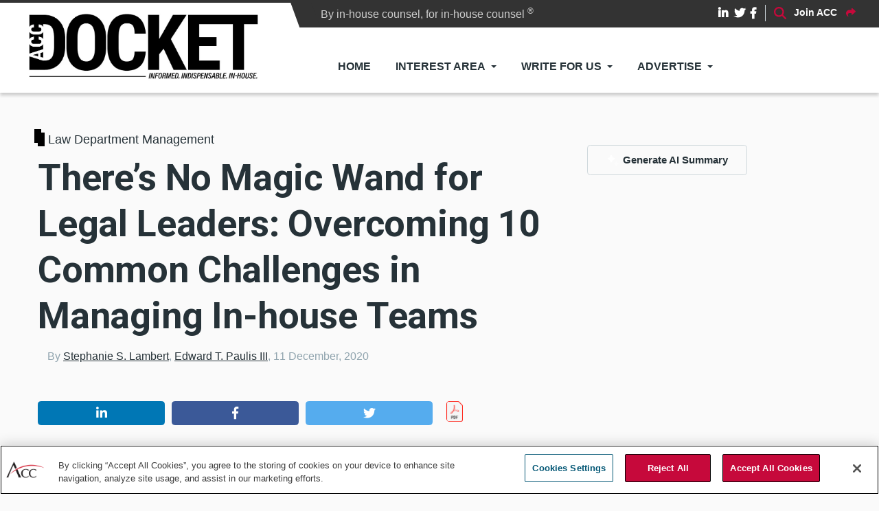

--- FILE ---
content_type: text/html; charset=UTF-8
request_url: https://docket.acc.com/theres-no-magic-wand-legal-leaders-overcoming-10-common-challenges-managing-house-teams
body_size: 26229
content:
<!DOCTYPE html>
<html lang="en" dir="ltr" prefix="content: http://purl.org/rss/1.0/modules/content/  dc: http://purl.org/dc/terms/  foaf: http://xmlns.com/foaf/0.1/  og: http://ogp.me/ns#  rdfs: http://www.w3.org/2000/01/rdf-schema#  schema: http://schema.org/  sioc: http://rdfs.org/sioc/ns#  sioct: http://rdfs.org/sioc/types#  skos: http://www.w3.org/2004/02/skos/core#  xsd: http://www.w3.org/2001/XMLSchema# ">
  <head>
          <!-- OneTrust Cookies Consent Notice start for docket.acc.com -->
      <script src="https://cdn.cookielaw.org/scripttemplates/otSDKStub.js"  type="text/javascript" charset="UTF-8" data-domain-script="018f866a-cdb2-7c83-9c47-e793865c1a1d" ></script>
      <script type="text/javascript">
        function OptanonWrapper() { }
      </script>
      <!-- OneTrust Cookies Consent Notice end for docket.acc.com -->
        <meta charset="utf-8" />
<noscript><style>form.antibot * :not(.antibot-message) { display: none !important; }</style>
</noscript><style id="gutenberg-palette">:root .has-turquoise-color{color:#5cb8b2}:root .has-turquoise-background-color{background-color:#5cb8b2}:root .has-yellow-color{color:#fcaf17}:root .has-yellow-background-color{background-color:#fcaf17}:root .has-warm-red-color{color:#ef3340}:root .has-warm-red-background-color{background-color:#ef3340}:root .has-black-color{color:#000000}:root .has-black-background-color{background-color:#000000}:root .has-white-color{color:#ffffff}:root .has-white-background-color{background-color:#ffffff}:root .has-red-color{color:#c6093b}:root .has-red-background-color{background-color:#c6093b}:root .has-light-grey-color{color:#eeeeee}:root .has-light-grey-background-color{background-color:#eeeeee}</style>
<meta name="description" content="This article will discuss common challenges you may face in managing your legal team in these areas and others, and present practical recommendations on how to overcome those challenges to develop a high-performing professional team." />
<link rel="canonical" href="https://docket.acc.com/node/258" />
<meta name="robots" content="index, follow" />
<link rel="image_src" href="https://docket.acc.com/sites/default/files/2020-12/teams.jpg" />
<meta property="og:site_name" content="ACC Docket" />
<meta property="og:type" content="article" />
<meta property="og:url" content="https://docket.acc.com/theres-no-magic-wand-legal-leaders-overcoming-10-common-challenges-managing-house-teams" />
<meta property="og:title" content="There’s No Magic Wand for Legal Leaders: Overcoming 10 Common Challenges in Managing In-house Teams" />
<meta property="og:description" content="This article will discuss common challenges you may face in managing your legal team in these areas and others, and present practical recommendations on how to overcome those challenges to develop a high-performing professional team." />
<meta property="og:image" content="https://docket.acc.com/sites/default/files/styles/facebook/public/2020-12/teams.jpg?h=f8152b37&amp;itok=Begwkl19" />
<meta property="og:image:type" content="image/jpeg" />
<meta property="og:image:width" content="1200" />
<meta property="og:image:height" content="630" />
<meta property="og:image:alt" content="Multiple wooden blocks connected to each other. one is red." />
<meta property="og:updated_time" content="2022-03-09T08:10:34-05:00" />
<meta property="article:published_time" content="2020-12-11T14:29:30-05:00" />
<meta property="article:modified_time" content="2022-03-09T08:10:34-05:00" />
<meta name="twitter:card" content="summary_large_image" />
<meta name="twitter:title" content="There’s No Magic Wand for Legal Leaders: Overcoming 10 Common Challenges in Managing In-house Teams" />
<meta name="twitter:description" content="This article will discuss common challenges you may face in managing your legal team in these areas and others, and present practical recommendations on how to overcome those challenges to develop a high-performing professional team." />
<meta name="twitter:url" content="https://docket.acc.com/theres-no-magic-wand-legal-leaders-overcoming-10-common-challenges-managing-house-teams" />
<meta name="twitter:image" content="https://docket.acc.com/sites/default/files/styles/twitter/public/2020-12/teams.jpg?h=f8152b37&amp;itok=pjUVs9ME" />
<meta name="twitter:image:width" content="1024" />
<meta name="twitter:image:height" content="512" />
<meta name="twitter:image:alt" content="Multiple wooden blocks connected to each other. one is red." />
<meta name="Generator" content="Drupal 10 (https://www.drupal.org)" />
<meta name="MobileOptimized" content="width" />
<meta name="HandheldFriendly" content="true" />
<meta name="viewport" content="width=device-width, initial-scale=1, shrink-to-fit=no" />
<meta http-equiv="X-UA-Compatible" content="IE=Edge" />
<link rel="icon" href="/sites/default/files/favicon.ico" type="image/vnd.microsoft.icon" />
<script src="/sites/default/files/google_tag/docket_tracking/google_tag.script.js?t6hbvr" defer></script>

    <title>There’s No Magic Wand for Legal Leaders: Overcoming 10 Common Challenges in Managing In-house Teams | ACC Docket</title>
    <link rel="stylesheet" media="all" href="/sites/default/files/css/css_eWuGbxx0GEzjIj4inbREanislrf5MI1Z5yla6JPG4gg.css?delta=0&amp;language=en&amp;theme=themag_st&amp;include=[base64]" />
<link rel="stylesheet" media="all" href="/sites/default/files/css/css_51v7N6aE-KbaKypdOEN4bFqLlBce0a_p2rKnii462Fs.css?delta=1&amp;language=en&amp;theme=themag_st&amp;include=[base64]" />
<link rel="stylesheet" media="all" href="https://use.fontawesome.com/releases/v5.7.1/css/all.css" />
<link rel="stylesheet" media="all" href="https://use.fontawesome.com/releases/v5.7.1/css/v4-shims.css" />
<link rel="stylesheet" media="all" href="https://fonts.googleapis.com/css?family=Roboto+Condensed:300,400,700|Roboto:300,300i,400,400i,500,500i,700,700i,900&amp;amp;subset=cyrillic,greek" />
<link rel="stylesheet" media="all" href="/sites/default/files/css/css_1nLIJtVpFT_5QksoyDqOUtjpPdvj8ij4Rrl7NJY-1gQ.css?delta=5&amp;language=en&amp;theme=themag_st&amp;include=[base64]" />

    <script src="/libraries/fontawesome/js/fontawesome.min.js?v=6.4.0" defer></script>
<script src="/libraries/fontawesome/js/solid.min.js?v=6.4.0" defer></script>
<script src="/libraries/fontawesome/js/regular.min.js?v=6.4.0" defer></script>
<script src="https://cdn.auth0.com/js/auth0-spa-js/1.21/auth0-spa-js.production.js" integrity="sha384-6JE1NL/uTb8ceGFEsq5UZ+nr7VL5mJ1neBuVbHI9kFgVkvOeJ58Vgv8Ud00+opd/" crossorigin="anonymous"></script>
<script src="/modules/custom/acc_auth0_addon/js/auth0-check.js?v=1.x"></script>


    
  </head>
  <body class="role--anonymous path-node page-node-type-article">
  
          <a href="#main-content" class="visually-hidden focusable skip-link">
      Skip to main content
    </a>

        <div id="top"></div>

    <noscript><iframe src="https://www.googletagmanager.com/ns.html?id=GTM-NDN974" height="0" width="0" style="display:none;visibility:hidden"></iframe></noscript>
      <div class="dialog-off-canvas-main-canvas" data-off-canvas-main-canvas>
    <div class="layout-builder-powered-page">
    
<div class="header-container header-container--header-a js-page-header">
      
<header class="header header--header-a">

  <div class="header__container-wrapper--header__main js-sticky-header-element">
    <div class="header__container header__container--boxed">
      <div class="header__main">
<div class="tagline">
	<span id="tag-text">By in-house counsel, for in-house counsel
	<sup>®</sup></span>
</div>
<div class="accdotcom">
	<div class="header__main__right">
		
<div class="header__social-menu">
      <a class="linked-in" href="http://www.linkedin.com/groups?gid=1458&amp;trk=hb_side_g" target="_blank">
      <i class="fab fa-linkedin-in"></i>
          </a>
      <a class="twitter" href="https://twitter.com/ACCDocket" target="_blank">
      <i class="fab fa-twitter"></i>
          </a>
      <a class="facebook" href="http://www.facebook.com/AssnCorpCnsl" target="_blank">
      <i class="fab fa-facebook-f"></i>
          </a>
  </div>
		
<div class="header__user-nav">
  <div class="d-flex">
          <div class="header__toggleable-account-menu">
  <button class="header__toggleable-button js-toggle-account-menu">
    <i class="fas fa-user"></i>
  </button>
  
              <ul class="menu">
                    <li class="menu-item">
        <a href="/user/login" data-drupal-link-system-path="user/login">Log in</a>
              </li>
        </ul>
  


</div>    
                  <button class="header__toggleable-button js-toggle-search">
          <i class="fas fa-search"></i>
        </button>
          
      </div>

  <button class="header__toggleable-button toggle-offcanvas-sidebar js-toggle-offcanvas-sidebar">
    <i class="fas fa-bars"></i>
  </button>
</div>

<span id="acc-join-link">
	<a href="https://www.acc.com/membership/become-a-member" target="_blank"><span id="join-text">Join ACC</span>
		<i class="fas fa-share"></i>
	</a>
</span>


	</div>

</div>

        <div class="header__main__left">
            <div class="region region-logo">
    
<div id="block-themag-st-sitebranding-3" class="block block--system block--region-logo block--system-branding-block">
  
      
        <a href="/" rel="home" class="site-logo">
      <img src="/sites/default/files/210112_ACCDocket-nameplate.jpg" alt="Home" />
    </a>
      </div>

  </div>

            <div class="region region-header-primary-menu">
    
<div id="block-mainnavigation-2" class="block block--we-megamenu block--region-header-primary-menu block--we-megamenu-block:main">
  
      
      <div class="block__content"><div class="region-we-mega-menu">
	<a class="navbar-toggle collapsed">
	    <span class="icon-bar"></span>
	    <span class="icon-bar"></span>
	    <span class="icon-bar"></span>
	</a>
	<nav  class="main navbar navbar-default navbar-we-mega-menu mobile-collapse hover-action" data-menu-name="main" data-block-theme="themag_st" data-style="Default" data-animation="None" data-delay="" data-duration="" data-autoarrow="" data-alwayshowsubmenu="" data-action="hover" data-mobile-collapse="0">
	  <div class="container-fluid">
	    <ul  class="we-mega-menu-ul nav nav-tabs">
  <li  class="we-mega-menu-li" data-level="0" data-element-type="we-mega-menu-li" description="" data-id="1d6bfb1c-8b12-467f-846d-0c8b530c18f0" data-submenu="0" data-hide-sub-when-collapse="" data-group="0" data-class="" data-icon="" data-caption="" data-alignsub="" data-target="">
      <a class="we-mega-menu-li" title="" href="/" target="">
      Home    </a>
    
</li><li  class="we-mega-menu-li dropdown-menu" data-level="0" data-element-type="we-mega-menu-li" description="" data-id="40686220-a56a-4faa-b200-0dc30f34fa9e" data-submenu="1" data-hide-sub-when-collapse="" data-group="0" data-class="" data-icon="" data-caption="" data-alignsub="" data-target="">
      <a href='#' data-drupal-link-system-path="<front>" class="we-megamenu-nolink">
      Interest Area</a>
    <div  class="we-mega-menu-submenu" data-element-type="we-mega-menu-submenu" data-submenu-width="" data-class="" style="width: px">
  <div class="we-mega-menu-submenu-inner">
    <div  class="we-mega-menu-row row no-gutters" data-element-type="we-mega-menu-row" data-custom-row="0">
  <div  class="we-mega-menu-col col-12" data-element-type="we-mega-menu-col" data-width="12" data-block="" data-blocktitle="0" data-hidewhencollapse="" data-class="">
  <ul class="nav nav-tabs subul">
  <li  class="we-mega-menu-li" data-level="1" data-element-type="we-mega-menu-li" description="" data-id="a024c528-5cf7-47b2-8226-760481201642" data-submenu="0" data-hide-sub-when-collapse="" data-group="0" data-class="" data-icon="" data-caption="" data-alignsub="" data-target="">
      <a class="we-mega-menu-li" title="" href="/commercial-and-contracts" target="">
      Commercial and Contracts    </a>
    
</li><li  class="we-mega-menu-li" data-level="1" data-element-type="we-mega-menu-li" description="" data-id="159c4001-2f1b-4cf0-a86e-fa1d328fa731" data-submenu="0" data-hide-sub-when-collapse="" data-group="0" data-class="" data-icon="" data-caption="" data-alignsub="" data-target="">
      <a class="we-mega-menu-li" title="" href="/community" target="">
      Community    </a>
    
</li><li  class="we-mega-menu-li" data-level="1" data-element-type="we-mega-menu-li" description="" data-id="dfe2e19b-4575-46b8-8825-d72810647db1" data-submenu="0" data-hide-sub-when-collapse="" data-group="0" data-class="" data-icon="" data-caption="" data-alignsub="" data-target="">
      <a class="we-mega-menu-li" title="" href="/compliance-and-ethics" target="">
      Compliance and Ethics    </a>
    
</li><li  class="we-mega-menu-li" data-level="1" data-element-type="we-mega-menu-li" description="" data-id="93a553d3-f9c0-496c-8586-7005139d11f9" data-submenu="0" data-hide-sub-when-collapse="" data-group="0" data-class="" data-icon="" data-caption="" data-alignsub="" data-target="">
      <a class="we-mega-menu-li" title="" href="/cultural-competence" target="">
      Cultural Competence    </a>
    
</li><li  class="we-mega-menu-li" data-level="1" data-element-type="we-mega-menu-li" description="" data-id="3ec76b34-1df0-4f02-a727-261081bb0e33" data-submenu="0" data-hide-sub-when-collapse="" data-group="0" data-class="" data-icon="" data-caption="" data-alignsub="" data-target="">
      <a class="we-mega-menu-li" title="" href="/employment-and-labor" target="">
      Employment and Labor    </a>
    
</li><li  class="we-mega-menu-li" data-level="1" data-element-type="we-mega-menu-li" description="" data-id="35ac8ca6-9cba-410f-99af-240485cb96fa" data-submenu="0" data-hide-sub-when-collapse="" data-group="0" data-class="" data-icon="" data-caption="" data-alignsub="" data-target="">
      <a class="we-mega-menu-li" title="" href="/environmental" target="">
      Environmental    </a>
    
</li><li  class="we-mega-menu-li" data-level="1" data-element-type="we-mega-menu-li" description="" data-id="8667c153-504b-4026-b91e-0f95ef9f4f92" data-submenu="0" data-hide-sub-when-collapse="" data-group="0" data-class="" data-icon="" data-caption="" data-alignsub="" data-target="">
      <a class="we-mega-menu-li" title="" href="/financial-services" target="">
      Financial Services    </a>
    
</li><li  class="we-mega-menu-li" data-level="1" data-element-type="we-mega-menu-li" description="" data-id="9acac530-e407-4083-9495-9ba56deab224" data-submenu="0" data-hide-sub-when-collapse="" data-group="0" data-class="" data-icon="" data-caption="" data-alignsub="" data-target="">
      <a class="we-mega-menu-li" title="" href="/information-governance" target="">
      Information Governance    </a>
    
</li><li  class="we-mega-menu-li" data-level="1" data-element-type="we-mega-menu-li" description="" data-id="9f8a5bcb-46ca-45c3-9168-d58244c0fcef" data-submenu="0" data-hide-sub-when-collapse="" data-group="0" data-class="" data-icon="" data-caption="" data-alignsub="" data-target="">
      <a class="we-mega-menu-li" title="" href="/intellectual-property" target="">
      Intellectual Property    </a>
    
</li><li  class="we-mega-menu-li" data-level="1" data-element-type="we-mega-menu-li" description="" data-id="61a500df-d6f9-4aa9-b499-b59db90a1dc8" data-submenu="0" data-hide-sub-when-collapse="" data-group="0" data-class="" data-icon="" data-caption="" data-alignsub="" data-target="">
      <a class="we-mega-menu-li" title="" href="/interviews-inhouse-counsel" target="">
      Interviews and Profiles    </a>
    
</li><li  class="we-mega-menu-li" data-level="1" data-element-type="we-mega-menu-li" description="" data-id="c15bdedf-64e1-4577-8799-754f12fd8e70" data-submenu="0" data-hide-sub-when-collapse="" data-group="0" data-class="" data-icon="" data-caption="" data-alignsub="" data-target="">
      <a class="we-mega-menu-li" title="" href="/law-department-management" target="">
      Law Department Management    </a>
    
</li><li  class="we-mega-menu-li" data-level="1" data-element-type="we-mega-menu-li" description="" data-id="e1cf7e13-fccc-401b-af7f-163da1bea467" data-submenu="0" data-hide-sub-when-collapse="" data-group="0" data-class="" data-icon="" data-caption="" data-alignsub="" data-target="">
      <a class="we-mega-menu-li" title="" href="/litigation-and-dispute-resolution" target="">
      Litigation and Dispute Resolution    </a>
    
</li><li  class="we-mega-menu-li" data-level="1" data-element-type="we-mega-menu-li" description="" data-id="4ef5de66-dfb8-4434-8662-59bc153b4672" data-submenu="0" data-hide-sub-when-collapse="" data-group="0" data-class="" data-icon="" data-caption="" data-alignsub="" data-target="">
      <a class="we-mega-menu-li" title="" href="/nonprofit-organizations" target="">
      Nonprofit Organizations    </a>
    
</li><li  class="we-mega-menu-li" data-level="1" data-element-type="we-mega-menu-li" description="" data-id="0b13a48d-fad3-4250-9de3-21500c99e078" data-submenu="0" data-hide-sub-when-collapse="" data-group="0" data-class="" data-icon="" data-caption="" data-alignsub="" data-target="">
      <a class="we-mega-menu-li" title="" href="/skills-and-professional-development" target="">
      Skills and Professional Development    </a>
    
</li><li  class="we-mega-menu-li" data-level="1" data-element-type="we-mega-menu-li" description="" data-id="93d9ab08-d807-40d8-bb80-119ba4ec0860" data-submenu="0" data-hide-sub-when-collapse="" data-group="0" data-class="" data-icon="" data-caption="" data-alignsub="" data-target="">
      <a class="we-mega-menu-li" title="" href="/sports-and-entertainment" target="">
      Sports and Entertainment    </a>
    
</li><li  class="we-mega-menu-li" data-level="1" data-element-type="we-mega-menu-li" description="" data-id="08072366-12f6-40df-b759-e10e01eac00a" data-submenu="0" data-hide-sub-when-collapse="" data-group="0" data-class="" data-icon="" data-caption="" data-alignsub="" data-target="">
      <a class="we-mega-menu-li" title="" href="/technology-privacy-and-ecommerce" target="">
      Technology, Privacy, and eCommerce    </a>
    
</li><li  class="we-mega-menu-li" data-level="1" data-element-type="we-mega-menu-li" description="" data-id="fef76864-554a-414d-9ab5-de4d70134cdc" data-submenu="0" data-hide-sub-when-collapse="" data-group="0" data-class="" data-icon="" data-caption="" data-alignsub="" data-target="">
      <a class="we-mega-menu-li" title="" href="/corporate-securities-and-governance" target="">
      Corporate, Securities, and Governance    </a>
    
</li>
</ul>
</div>

</div>

  </div>
</div>
</li><li  class="we-mega-menu-li dropdown-menu" data-level="0" data-element-type="we-mega-menu-li" description="" data-id="ce051a89-4d24-4458-a2fd-4ae2115469d9" data-submenu="1" data-hide-sub-when-collapse="" data-group="0" data-class="" data-icon="" data-caption="" data-alignsub="" data-target="">
      <a href='#' data-drupal-link-system-path="<front>" class="we-megamenu-nolink">
      Write for Us</a>
    <div  class="we-mega-menu-submenu" data-element-type="we-mega-menu-submenu" data-submenu-width="" data-class="" style="width: px">
  <div class="we-mega-menu-submenu-inner">
    <div  class="we-mega-menu-row row no-gutters" data-element-type="we-mega-menu-row" data-custom-row="0">
  <div  class="we-mega-menu-col col-12" data-element-type="we-mega-menu-col" data-width="12" data-block="" data-blocktitle="0" data-hidewhencollapse="" data-class="">
  <ul class="nav nav-tabs subul">
  <li  class="we-mega-menu-li" data-level="1" data-element-type="we-mega-menu-li" description="" data-id="e19f68f8-7217-458a-bf8f-1e75478785a2" data-submenu="0" data-hide-sub-when-collapse="" data-group="0" data-class="" data-icon="" data-caption="" data-alignsub="" data-target="">
      <a class="we-mega-menu-li" title="" href="https://app.smartsheet.com/b/form/19550a471af64cdeb8fcf383217f42f2" target="">
      Propose an Article    </a>
    
</li><li  class="we-mega-menu-li" data-level="1" data-element-type="we-mega-menu-li" description="" data-id="4d16ce47-fa2a-401f-8bdc-c2a18f05a7b3" data-submenu="0" data-hide-sub-when-collapse="" data-group="0" data-class="" data-icon="" data-caption="" data-alignsub="" data-target="">
      <a class="we-mega-menu-li" title="" href="/editorial-calendar" target="">
      Editorial Calendar    </a>
    
</li><li  class="we-mega-menu-li" data-level="1" data-element-type="we-mega-menu-li" description="" data-id="fc5224e5-aaa1-40e7-b2ad-09f47425467a" data-submenu="0" data-hide-sub-when-collapse="" data-group="0" data-class="" data-icon="" data-caption="" data-alignsub="" data-target="">
      <a class="we-mega-menu-li" title="" href="/authoring-guidelines" target="">
      Authoring Guidelines    </a>
    
</li>
</ul>
</div>

</div>

  </div>
</div>
</li><li  class="we-mega-menu-li dropdown-menu" data-level="0" data-element-type="we-mega-menu-li" description="" data-id="6056503e-d61c-4b53-b80c-3a53f2a2517d" data-submenu="1" data-hide-sub-when-collapse="" data-group="0" data-class="" data-icon="" data-caption="" data-alignsub="" data-target="">
      <a href='#' data-drupal-link-system-path="<front>" class="we-megamenu-nolink">
      Advertise</a>
    <div  class="we-mega-menu-submenu" data-element-type="we-mega-menu-submenu" data-submenu-width="" data-class="" style="width: px">
  <div class="we-mega-menu-submenu-inner">
    <div  class="we-mega-menu-row row no-gutters" data-element-type="we-mega-menu-row" data-custom-row="0">
  <div  class="we-mega-menu-col col-12" data-element-type="we-mega-menu-col" data-width="12" data-block="" data-blocktitle="0" data-hidewhencollapse="" data-class="">
  <ul class="nav nav-tabs subul">
  <li  class="we-mega-menu-li" data-level="1" data-element-type="we-mega-menu-li" description="" data-id="291db7a2-02ec-410a-b25f-da1f0688bf92" data-submenu="0" data-hide-sub-when-collapse="" data-group="0" data-class="" data-icon="" data-caption="" data-alignsub="" data-target="">
      <a class="we-mega-menu-li" title="" href="https://files.smithbucklin.com/ss-files/MK_ACC_2025.pdf" target="">
      Media Kit    </a>
    
</li><li  class="we-mega-menu-li" data-level="1" data-element-type="we-mega-menu-li" description="" data-id="6fb4a12a-c3af-4352-ae7e-a427cf30314e" data-submenu="0" data-hide-sub-when-collapse="" data-group="0" data-class="" data-icon="" data-caption="" data-alignsub="" data-target="">
      <a class="we-mega-menu-li" title="" href="/sponsored" target="">
      Sponsored Content    </a>
    
</li>
</ul>
</div>

</div>

  </div>
</div>
</li>
</ul>
	  </div>
	</nav>
</div></div>
  </div>

  </div>

        </div>
      </div>
    </div>
    

  <div class="region region-search">
    <div class="container">
      <div class="row">
        <div class="col-12">
<div class="views-exposed-form block block--views block--region-search block--views-exposed-filter-block:sitesearch-page-1" data-drupal-selector="views-exposed-form-sitesearch-page-1" id="block-exposedformsitesearchpage-1-2">
  
      
      <div class="block__content"><form action="/search" method="get" id="views-exposed-form-sitesearch-page-1" accept-charset="UTF-8">
  <div class="form--inline clearfix">
  <div class="js-form-item form-item js-form-type-textfield form-type-textfield js-form-item-query form-item-query form-no-label">
        <input placeholder="Enter the terms you wish to search" data-drupal-selector="edit-query" type="text" id="edit-query" name="query" value="" size="30" maxlength="128" class="form-text" />

        </div>
<div data-drupal-selector="edit-actions" class="form-actions js-form-wrapper form-wrapper" id="edit-actions"><input data-drupal-selector="edit-submit-sitesearch" type="submit" id="edit-submit-sitesearch" value="Search" class="button js-form-submit form-submit" />
</div>

</div>

</form>
</div>
  </div>
</div>
      </div>
    </div>
  </div>


  </div>

</header>
  </div>
    

  <div class="region region--offcanvas-sidebar">
    <div id="offcanvas-sidebar" class="sidr" style="display: none;">
      <nav role="navigation" aria-labelledby="block-themag-st-mainnavigation-3-menu" id="block-themag-st-mainnavigation-3" class="block block--system block--region-offcanvas-sidebar block--system-menu-block:main block-menu navigation menu--main">
            
  <h2 class="block__title visually-hidden" id="block-themag-st-mainnavigation-3-menu">Main navigation</h2>
  

        
              <ul class="menu">
                    <li class="menu-item">
        <a href="/" data-drupal-link-system-path="&lt;front&gt;">Home</a>
              </li>
                <li class="menu-item menu-item--expanded">
        <a href="">Interest Area</a>
                                <ul class="menu">
                    <li class="menu-item">
        <a href="/commercial-and-contracts" data-drupal-link-system-path="taxonomy/term/65">Commercial and Contracts</a>
              </li>
                <li class="menu-item">
        <a href="/community" data-drupal-link-system-path="taxonomy/term/106">Community</a>
              </li>
                <li class="menu-item">
        <a href="/compliance-and-ethics" data-drupal-link-system-path="taxonomy/term/64">Compliance and Ethics</a>
              </li>
                <li class="menu-item">
        <a href="/cultural-competence" data-drupal-link-system-path="taxonomy/term/122">Cultural Competence</a>
              </li>
                <li class="menu-item">
        <a href="/employment-and-labor" data-drupal-link-system-path="taxonomy/term/67">Employment and Labor</a>
              </li>
                <li class="menu-item">
        <a href="/environmental" data-drupal-link-system-path="taxonomy/term/89">Environmental</a>
              </li>
                <li class="menu-item">
        <a href="/financial-services" data-drupal-link-system-path="taxonomy/term/90">Financial Services</a>
              </li>
                <li class="menu-item">
        <a href="/information-governance" data-drupal-link-system-path="taxonomy/term/93">Information Governance</a>
              </li>
                <li class="menu-item">
        <a href="/intellectual-property" data-drupal-link-system-path="taxonomy/term/95">Intellectual Property</a>
              </li>
                <li class="menu-item">
        <a href="/interviews-inhouse-counsel" data-drupal-link-system-path="taxonomy/term/107">Interviews and Profiles</a>
              </li>
                <li class="menu-item">
        <a href="/law-department-management" data-drupal-link-system-path="taxonomy/term/96">Law Department Management</a>
              </li>
                <li class="menu-item">
        <a href="/litigation-and-dispute-resolution" data-drupal-link-system-path="taxonomy/term/97">Litigation and Dispute Resolution</a>
              </li>
                <li class="menu-item">
        <a href="/nonprofit-organizations" data-drupal-link-system-path="taxonomy/term/66">Nonprofit Organizations</a>
              </li>
                <li class="menu-item">
        <a href="/skills-and-professional-development" data-drupal-link-system-path="taxonomy/term/55">Skills and Professional Development</a>
              </li>
                <li class="menu-item">
        <a href="/sports-and-entertainment" data-drupal-link-system-path="taxonomy/term/68">Sports and Entertainment</a>
              </li>
                <li class="menu-item">
        <a href="/technology-privacy-and-ecommerce" data-drupal-link-system-path="taxonomy/term/69">Technology, Privacy, and eCommerce</a>
              </li>
                <li class="menu-item">
        <a href="/corporate-securities-and-governance" data-drupal-link-system-path="taxonomy/term/70">Corporate, Securities, and Governance</a>
              </li>
        </ul>
  
              </li>
                <li class="menu-item menu-item--expanded">
        <a href="">Write for Us</a>
                                <ul class="menu">
                    <li class="menu-item">
        <a href="https://app.smartsheet.com/b/form/19550a471af64cdeb8fcf383217f42f2">Propose an Article</a>
              </li>
                <li class="menu-item">
        <a href="/editorial-calendar" data-drupal-link-system-path="node/426">Editorial Calendar</a>
              </li>
                <li class="menu-item">
        <a href="/authoring-guidelines" data-drupal-link-system-path="node/427">Authoring Guidelines</a>
              </li>
        </ul>
  
              </li>
                <li class="menu-item menu-item--expanded">
        <a href="">Advertise</a>
                                <ul class="menu">
                    <li class="menu-item">
        <a href="https://files.smithbucklin.com/ss-files/MK_ACC_2025.pdf">Media Kit</a>
              </li>
                <li class="menu-item">
        <a href="/sponsored" data-drupal-link-system-path="sponsored">Sponsored Content</a>
              </li>
        </ul>
  
              </li>
        </ul>
  


  </nav>

    </div>
  </div>
  <div class="offcanvas-sidebar-overlay"></div>


    
      <div class="region region-content">
    <div data-drupal-messages-fallback class="hidden"></div>
<div id="block-themag-st-content" class="block block--system block--region-content block--system-main-block">
  
      
      <div class="block__content">
<article data-history-node-id="258" about="/theres-no-magic-wand-legal-leaders-overcoming-10-common-challenges-managing-house-teams" class="node node--type-article node--view-mode-full">

  
    

  
  <div class="node__content">
    
  <div  class="themag-layout themag-layout--onecol-section themag-layout--onecol-section--12 themag-layout--my-default">
    <div  class="container">
      <div  class="row top-ad-region">
                  <div  class="themag-layout__region themag-layout__region--first">
            <div>
<div class="block block--block-content block--block-content:d64e0d45-963b-491d-8145-14875a027a89">
  
      
      <div class="block__content">
            <div class="clearfix text-formatted field field--name-body field--type-text-with-summary field--label-hidden field__item"><!-- ACC Docket.com [async] -->

<script type="text/javascript">if (!window.AdButler){(function(){var s = document.createElement("script"); s.async = true; s.type = "text/javascript";s.src = 'https://servedbyadbutler.com/app.js';var n = document.getElementsByTagName("script")[0]; n.parentNode.insertBefore(s, n);}());}</script>

<script type="text/javascript">

var AdButler = AdButler || {}; AdButler.ads = AdButler.ads || [];

var abkw = window.abkw || '';

var plc464818 = window.plc464818 || 0;

document.write('<'+'div id="placement_464818_'+plc464818+'"></'+'div>');

AdButler.ads.push({handler: function(opt){ AdButler.register(151651, 464818, [728,90], 'placement_464818_'+opt.place, opt); }, opt: { place: plc464818++, keywords: abkw, domain: 'servedbyadbutler.com', click:'CLICK_MACRO_PLACEHOLDER' }});

</script></div>
      </div>
  </div>
</div>
          </div>
              </div>
    </div>
  </div>


  <div  class="themag-layout themag-layout--twocol-section themag-layout--twocol-section--8-4 themag-layout--my-default mt-5 mt-lg-6">
    <div  class="container">
      <div  class="row">
                  <div  class="themag-layout__region themag-layout__region--first js-sticky-column">
            <div>
<div class="views-element-container block block--views block--views-block:mg-article-headers-block-1">
  
      
      <div class="block__content"><div><div class="view view-mg-article-headers view-id-mg_article_headers view-display-id-block_1 js-view-dom-id-fcb37c989f78d71807afb06081f28d8a113ffb560a9bc51661128f7057c6bd7a">
  
    
      
      <div class="view-content">
          <div class="views-row"><header class="article-header">
  <div class="article-header__content">
    
    <div class="article-header__channel">
      <div class="channel">
        <div class="channel__icon" data-background data-color="rgb(0,0,0)"></div>
        <div class="channel__label"><a href="/law-department-management" hreflang="en">Law Department Management</a></div>
      </div>
    </div>

    <div class="article-header__title">
      <h1 class="article-title">There’s No Magic Wand for Legal Leaders: Overcoming 10 Common Challenges in Managing In-house Teams</h1>
    </div>

    <div class="article-header__meta">
      <div class="byline">
        <div class="byline__author-picture">
          
        </div>
        <div>
          By <span class="byline__author-name"><a href="/author/stephanie-s-lambert" hreflang="en">Stephanie S. Lambert</a>, <a href="/author/edward-t-paulis-iii" hreflang="en">Edward T. Paulis III</a></span>, <span class="byline__created-date"><time datetime="2020-12-11T14:29:30-05:00" class="datetime">11 December, 2020</time>
</span>
        </div>
      </div>
    </div>
    
  </div>
</header></div>

    </div>
  
          </div>
</div>
</div>
  </div>

<div class="block block--shariff block--shariff-block">
  
      
      <div class="block__content"><div class="shariff"   data-services="[&quot;linkedin&quot;,&quot;facebook&quot;,&quot;twitter&quot;,&quot;print&quot;]" data-theme="colored" data-css="complete" data-button-style="icon" data-orientation="horizontal" data-lang="en">
    
        
</div>
</div>
  </div>

<div class="block block--layout-builder block--field-block:node:article:field-article-body">
  
      
      <div class="block__content">
            <div class="clearfix text-formatted field field--name-field-article-body field--type-text-long field--label-hidden field__item">
<figure class="wp-block-image size-large"><img src="/sites/default/files/inline-images/nGE08vlvYspqd7ZYt0sbQ5OZmmQWYJDWhmUz6PBgdIXJxgjhS9.jpg" alt="Multiple wooden blocks connected to each other. one is red." class="wp-image-321" data-entity-type="file" data-entity-uuid="39177d63-2556-4ef3-a677-50b4e309af36" data-image-style="original"/></figure>



<div class="wp-block-group has-very-light-gray-background-color has-background"><div class="wp-block-group__inner-container">
<h2>CHEAT SHEET</h2>



<ul><li><strong><em>How to create an inclusive environment.&nbsp;</em></strong>Take an active interest in your team members as individuals, schedule one-on- ones, and solicit feedback regularly.</li><li><strong><em>How to increase productivity.&nbsp;</em></strong>Lead by example with your work/life balance, set priorities, delegate, and find tasks that can be done away with completely.</li><li><strong><em>How to give feedback.</em></strong>&nbsp;Building on a foundation of trust is essential, in addition to sharing observations in a timely manner while not overloading the team member with too much feedback.</li><li><em><strong>How to ask for help.&nbsp;</strong></em>Acknowledge that no team leader can know or accomplish everything by themselves. Embrace that giving and receiving help is necessary for success.</li></ul>
</div></div>



<div style="height:25px" aria-hidden="true" class="wp-block-spacer"></div>



<p>Almost six in 10 in-house attorneys report having manager responsibilities. At least some of the remaining four will have those responsibilities in the future.</p>



<p>In short, managing people is a significant duty for the majority of in-house lawyers.</p>



<p>To succeed they need skills in diverse areas, such as communication productivity, workload management, and team member engagement, among others. Unfortunately, the bar exam is no magic wand. Law school and early work as an attorney rarely, if ever, provide that palette of skills.</p>



<p>This article will discuss common challenges you may face in managing your legal team in these areas and others, and present practical recommendations on how to overcome those challenges to develop a high-performing professional team.</p>



<figure class="wp-block-pullquote"><blockquote><p><strong>When the manager takes an active role in learning about the team member, the foundation for individual acceptance and inclusivity within the organization grows.</strong></p></blockquote></figure>



<h2>1. Listening</h2>



<p>The first challenge encountered during the transition from individual contributor to team manager is an emphasis on listening skills. Team members rely on the manager’s input to help flesh out issues and formulate solutions. More generally, they need an engaged manager to understand their value to the team and the company. So managers must move from telling what they know to hearing what other people know.</p>



<p>It is here you may feel overwhelmed as a manager. Getting to know your team members in a real way, learning about their career goals, skills, challenges, likes and dislikes, hobbies, and family members, can aid your understanding of team members’ perspectives.</p>



<p>Giving undivided attention to team members during one-on-one conversations will help team members feel valued and appreciated. Genuine curiosity and focus, exhibited through artful questioning, also builds strong individual relationships with each team member. Listening to and taking business partner feedback seriously can provide insights into how a team member works with the business partner directly. It is important to seek out this sort of feedback regularly, especially if it’s not a formal company process.</p>



<div style="height:25px" aria-hidden="true" class="wp-block-spacer"></div>



<div class="wp-block-group has-very-light-gray-background-color has-background"><div class="wp-block-group__inner-container">
<p><strong>Percentage of in-house attorneys who report having manager responsibilities.</strong></p>



<div class="wp-block-image"><figure class="aligncenter size-large"><img src="/sites/default/files/inline-images/pLUjIPtfxhRsSF59NJZIqqMyJXLCyWJoMVi0JtHWk4EE0z3wAf.png" alt="Pie graph showing percentage of in-house attorneys who report having manager responsibilities. 58.4 percent had one or more direct reports. 41.6 percent have no manager role. " class="wp-image-320" data-entity-type="file" data-entity-uuid="042ff1f1-628b-4f11-aabb-44e5ed801630" data-image-style="original"/><figcaption> Compiled by ACC using data from a survey of 1,216 members, with 710, or 58 percent, self-reporting that they had at least one direct report. </figcaption></figure></div>
</div></div>



<div style="height:25px" aria-hidden="true" class="wp-block-spacer"></div>



<p>One-on-one conversations also help create an inclusive environment within the organization for individual team members. The importance of an inclusive work environment for employee satisfaction and retention is well documented. An inclusive work environment is one where team members are comfortable being themselves at work — as opposed to conforming to a particular social norm. When the manager takes an active role in learning about the team member, the foundation for individual acceptance and inclusivity within the organization grows. Exhibiting a genuine appreciation of what is important to team members in their work and personal lives is the cornerstone for workplace inclusivity. Consider sharing one’s own failures and mistakes at the right time to help further the relationship (and inclusivity) through authentic examples of your personal and professional growth.</p>



<h2>2. Being productive</h2>



<p>Another area where your authenticity as a manager counts is when you set a good example for your team through your own efficient time management and organization. Your team looks to you as an example for how they too can maintain a work-life balance. Being conscious of your own division between work and personal time can help your team learn to manage their own work-life boundaries.</p>



<p>One way to help is to find things that you and team members can stop doing. This is known as work overload. You may think everything you do is important, but if you are honest with yourself, there may be work that can be automated, delegated, or stopped altogether. Prioritize your work and stop doing those tasks at the bottom of the list. You will be surprised to learn that you can find time you did not know was available to you. No one will miss those tasks at the bottom of the list. If you are uncomfortable with this approach, consider finding another resource (machine or human) to take on those tasks instead.</p>



<p>Rather than just asking someone to take on the task or project, consider the adage: “If you ask for money, you’ll get advice. If you ask for advice, you’ll get money.” This trick works just as well in the office. Ask if your colleague has thoughts on how to handle a particular matter or can provide back up support to you on a task, rather than directly seeking to add a project to your colleague’s plate. You’ll be surprised how often they offer to take it on.</p>



<h2>3. Delegating</h2>



<p>The ability to delegate, accounting for the team’s work and deliverables, is a crucial skill and a core function reserved for the manager. For the new manager, delegating can be unfamiliar and uncomfortable. This skill is not typically necessary or useful for the individual contributor. At the same time, those who are on the receiving end of delegation may already feel that they have full plates, or, with or without justified cause, feel that they are receiving more assignments than their colleagues.</p>



<p>When possible, include your team in the delegation discussions to increase transparency and create ownership opportunities. When this isn’t possible, take care to explain the project’s impact and how it fits into the bigger picture. Clearly define the desired outcome and identify any constraints. Established deadlines, including expectations for progress reports, help managers and team members stay on track and avoid unnecessary delays.</p>



<p>Your goal is to match the right team member to the delegated matter, based on experience, responsibility, and level of authority. You want your team to be stretched, yet comfortable with their ability to achieve the reach, so that they can take ownership of the assignment. You must know your team, their capabilities, and their comfort level.</p>



<h2>4. Work overload</h2>



<p>This is the flip side of the coin: On one side is delegation, and on the other, work overload. Like Newton’s third law of motion, every act of delegation has an equal and opposite reaction on the workload of your team members. Successfully navigating the two sides is where the manager can positively affect team performance.</p>



<p>You are responsible for running interference for your team. Protect them from unnecessary tasks or work that should be handled elsewhere within the organization and assist with escalation only as needed. Fight to get them the tools and resources they need to be efficient and do their best work. Help them to prioritize. When workload becomes an issue, reconsider matter intake and allocation of workload, and whether changes in resource allocation are necessary.</p>



<p>Regardless of whether you think you are doing all the right things in managing the workload, check in with your team frequently to gauge their stress levels and comfort. Although an open-door policy helps, it is only helpful when it is used. If you haven’t heard from one of your team members in a while, be sure to check in with them. On these occasions, don’t have another agenda — just be there to listen. Ask probing questions so you fully understand any concerns. Then consider providing advice and recommending next steps.</p>



<h2>5. Role clarity</h2>



<p>As the manager, it is your responsibility to ensure team members clearly understand the individual roles of other team members as well as those outside of your team. A basic but often overlooked step is maintaining relatively up-to-date job descriptions. Revisiting job responsibilities on a regular schedule is good hygiene — it keeps everyone’s responsibilities current and can also help with succession planning.</p>



<div style="height:25px" aria-hidden="true" class="wp-block-spacer"></div>



<div class="wp-block-group has-very-light-gray-background-color has-background"><div class="wp-block-group__inner-container">
<h2>Terminating an employee: The hard stuff</h2>



<p>Whether terminating an employee for financial reasons, a reduction in force, or poor performance, the decision is not easy. The termination brings up a wide range of emotions for the terminated employee, the manager, and the remaining team. Navigating that storm of swirling emotions is a challenge.</p>



<p>Some tips include:</p>



<ul><li>Meet privately in a face-to-face setting.</li><li>Be professional, and act ethically.</li><li>Be up front and clear about the reason for termination; no small talk.</li><li>Listen, without being defensive.</li><li>Where performance is not the reason for termination, thank the employee for their contributions to the company.</li><li>Be genuine in wishing them well in their future endeavors.</li></ul>



<p>If appropriate, it may also be beneficial to support the employee post termination, including severance, COBRA reimbursement for a period, outplacement services or recruiter support, and where permitted by company policy providing references for future employment opportunities.</p>



<p>At a minimum, the team should be advised the former employee is no longer with the company. Although this is the safest approach, depending on your team’s dynamics and what is permitted, you may also want to communicate the reasoning behind the company’s actions, without sharing private information. It may be important to your company to address any concerns or fears your team may have concerning the future of the team, without making any promises. If the team already knew that the termination was justified, there may be little in need of repair. But if the news was not anticipated or understood, workplace expectations will need to be re-established.</p>



<p>And don’t forget yourself. While your focus initially is on the terminated employee and the team, and properly so, after the fact you may need to re-center. This will be a stressful event for you, and you should make sure you care for yourself. Take a walk, read, or talk with your mentor or significant other. Whatever works for you.</p>



<p>Remember that the treatment you give the terminated employee today impacts not only the employee being terminated, but your remaining team. They may justifiably assume that at some point in time, they will be treated the same as they walk out that door. Assure them through your actions today that when that time comes, they will be treated with respect and dignity.</p>
</div></div>



<div style="height:25px" aria-hidden="true" class="wp-block-spacer"></div>



<p>Regular team meetings can often uncover hidden overlapping responsibilities that would ordinarily never come to light. As part of your scheduled review also consider the appropriateness of certain tasks for the level and experience of each team member. Finally, encouraging your team’s efforts in understanding the business not only assists with completing substantive work but can also clarify the division of labor between lawyers and business teams.</p>



<h2>6. Giving feedback</h2>



<p>The art of providing effective job performance feedback to team members requires the appropriate groundwork: trust with each individual team member. If the relationship is not centered on trust, then team members will not internalize and act on the feedback you provide. In turn, the enterprise will suffer. One size does not fit all in building trusting relationships with team members — adjusting your leadership style in accordance with the individual personalities on the team is important to build credibility and buy-in. Team members are looking to see that you are authentic, can provide them with needed assurances for the future, and, most importantly, that they can rely on you to watch out for their welfare.</p>



<p>Trust is also built when team members are aware of the expectations for their job performance. It is up to you to ensure objectives are specific, realistic, and reasonably attainable by the team member and communicated clearly in line with the company’s policies. By so doing, your team can execute against the objectives efficiently and you have a baseline for holding them accountable for achieving those objectives.</p>



<figure class="wp-block-pullquote"><blockquote><p><strong>One size does not fit all in building trusting relationships with team members — adjusting your leadership style in accordance with the individual personalities on the team is important to build credibility and buy-in.</strong></p></blockquote></figure>



<p>You should regularly share your observations on performance with team members in a timely manner. Be mindful, of course, not to overload them with feedback because too much can be demoralizing. Similarly, generously share business partner feedback with team members to aid your analysis for consistency and relevance to the team member’s role in the enterprise. Where team members have more substantive skills than you do in a certain area, appreciating and complimenting such skills helps maintain trust. Any performance issues, however, should be handled immediately and in accordance with company policies (see sidebar “Terminating an employee: The hard stuff“ for tips on termination).</p>



<h2>7. Clash of titans: Egos</h2>



<p>As noted above, attorneys whom you manage may require little in the way of direct supervision on day-to-day substantive matters. In fact, the attorneys or para-professionals you manage may feel superior to you as the manager — perhaps they have more time with the company, are older, or have more substantive experience with some of the legal issues the team handles. Sometimes, it might just be a conflict of individual egos.</p>



<p>You can’t ignore the problem, and there are some steps you can use to address the situation such as:</p>



<ul><li>Set clear directions and goals with your team;</li><li>Manage less by not micro-managing tasks; and</li><li>Give full control to the individuals who can handle it.</li></ul>



<p>With the above in place, have a mutual understanding that the individual now has accountability for the task and completion of the goal.</p>



<p>It is also worth mentioning that nothing is more frustrating — or sows the seeds of discontentment more than not giving credit for a job well done, or worse, taking credit for a job well done by others. Generously give your team the credit for the wins they deserve.</p>



<h2>8. Motivating and engaging employees</h2>



<p>Many in-house attorneys seek to grow their careers but lack the necessary self-awareness to do so on their own.</p>



<p>Managers can assist these individuals by identifying growth opportunities and developing a tailored development plan. While in-house counsel are typically strong in certain substantive areas, growth opportunities often exist in the areas of soft skills. The lack of soft skills can unknowingly derail an ambitious in-house counsel’s career development.</p>



<p>Examples of common growth opportunities include writing skills, leading effective meetings, presentations to senior leaders, public speaking, team collaboration, business acumen, cross-training, decision making, appropriate escalation, and management of others. Of course, adding new substantive areas also leads to professional growth, particularly for departments with limited promotion opportunities. You should not overlook cross-training team members or volunteer opportunities in legal organizations like ACC.</p>



<p>A constructive conversation with a team member who is welcoming of personal development ideas can have a positive impact on that team member’s career. Although it can be easy to put off such difficult conversations, legal department leaders who address such individual issues head on can have considerable impact on their team’s success, as well as the success of their enterprise.</p>



<h2>9. Team dynamics</h2>



<p>In addition to trust between you and each individual team member, it is imperative to create an atmosphere of trust and collaboration among team members. The manager can do this by intentionally developing good interpersonal skills, with minimal conflict. One way to do that is to create opportunities for team members to interact both personally and professionally. You should consider avenues for team members to develop relationships among themselves to learn from and mentor one another. Team building exercises, formal mentor programs, team offsites, and meetings (virtual and in-person) all create instances for team members to share and discuss their priorities and work projects.</p>



<p>When conflict arises — and it inevitably will — do not tolerate bullying or other bad behaviors between team members. Respectful discourse and conflicting views are appropriate, though keep an eye out for chronic bullying. Ask yourself whether the behavior is limited to one situation or whether it is a pervasive tactic being used by a team member to gain an advantage. A one-and-done situation can likely be handled with individual conversations with each team member, whereas pervasive behaviors ought to be addressed more broadly through the appropriate corporate channels at your company.</p>



<p>If, of course, you have made a mistake in team management, it is always best to admit to it and explain how things will be different in the future. Then follow through with the corrective action.</p>



<h2>10. Asking for help</h2>



<p>There are reasons asking for help can be uncomfortable for a manager. We may believe that, as the boss, we should be the expert and know the answer. Or, we may fear that others will perceive the ask as a weakness or lack of leadership. We feel vulnerable.</p>



<p>Yet, we can all intuitively answer this rhetorical question: If everyone on the team including the manager developed the same answers to the same questions, would the enterprise benefit? The team develops stronger solutions from the diversity of thought and knowledge, and you, as the manager, should model an open dialogue that builds on the strengths of your team. Ultimately, the results for the enterprise will be better — so everyone wins.</p>



<figure class="wp-block-pullquote"><blockquote><p><strong>The truth is that no one ever got to where they are today without the help of others. Embrace the thought that giving and receiving help is necessary for the team to succeed.</strong></p></blockquote></figure>



<p>The truth is that no one ever got to where they are today without the help of others. Embrace the thought that giving and receiving help is necessary for the team to succeed. The first step is to overcome your vulnerability and admit to yourself that you can’t — no team leader can — possibly know or accomplish everything asked of the team by yourself. Asking for help from colleagues, team members, and business partners can only further the mission of the enterprise. Encouraging team members to find solutions with others should not be viewed as a failure but rather to connect your team with experts throughout the organization.</p>



<h2>Parting thoughts — what would Harry Potter and friends do?</h2>



<p>Your objective as a manager is to help your team succeed in ways that matter to both the business and your attorneys’ professional development. Although a magic wand cannot overcome the challenges of managing your team, then, the role of a manager of a legal team might more realistically compare to <em>Harry Potter’s</em> Professor Snape and Hermione Granger’s potion work. Your “potion” as manager includes such ingredients as fostering knowledge sharing, removing obstacles, listening and giving feedback, and supporting professional growth, to name a few of the recommendations here.</p>



<p>When those ingredients are combined in just the right quantities, you will have the right potion for developing a high-performing professional team. By influencing and guiding your team to develop their talents in this way, you will be at your best as a legal manager.</p>



<div style="height:30px" aria-hidden="true" class="wp-block-spacer"></div>



<div class="wp-block-group has-very-light-gray-background-color has-background"><div class="wp-block-group__inner-container">
<h2>ACC EXTRAS ON… Managing teams</h2>



<h3><strong><em>ACC Docket</em></strong></h3>



<p><a href="/articles/operational-excellence-improve-efficiency-law-team.cfm" target="_blank" rel="noreferrer noopener">Creating Operational Excellence: Improving Efficiencies for the Legal Team</a>&nbsp;(June 2020).</p>



<p><a href="/articles/resource.cfm?show=1501822" target="_blank" rel="noreferrer noopener">Lead the Way: How to Build a Successful — and Borderless — Team</a>&nbsp;(June 2019).</p>



<p><a href="/articles/mark-roellig-leadership-lessons.cfm" target="_blank" rel="noreferrer noopener">Leadership Lessons: Mark Roellig Reflects on 45 Years of Working</a>&nbsp;(Nov. 2019).</p>



<p>ACC HAS MORE MATERIAL ON THIS SUBJECT ON OUR WEBSITE. VISIT&nbsp;<em><a href="http://www.acc.com/" target="_blank" rel="noreferrer noopener">WWW.ACC.COM</a></em>, WHERE YOU CAN BROWSE OUR RESOURCES BY PRACTICE AREA OR SEARCH BY KEYWORD.</p>
</div></div>
</div>
      </div>
  </div>

<div class="block block--shariff block--shariff-block">
  
      
      <div class="block__content"><div class="shariff"   data-services="[&quot;linkedin&quot;,&quot;facebook&quot;,&quot;twitter&quot;,&quot;print&quot;]" data-theme="colored" data-css="complete" data-button-style="icon" data-orientation="horizontal" data-lang="en">
    
        
</div>
</div>
  </div>

<div class="block block--layout-builder block--field-block:node:article:field-article-author">
  
      
      <div class="block__content">
      <div class="field field--name-field-article-author field--type-entity-reference field--label-hidden field__items">
              <div class="field__item">
<article data-history-node-id="243" about="/author/stephanie-s-lambert" class="teaser--item teaser--medium-item teaser">

                <div class="teaser__media">
        <div class="position-relative">
                      <div class="image teaser__image">
              <a href="/author/stephanie-s-lambert">
                
            <div class="field field--name-field-headshot2 field--type-image field--label-hidden field__item">  <a href="/author/stephanie-s-lambert" hreflang="en"><img loading="lazy" src="/sites/default/files/styles/small_teaser_card_260x260_/public/2023-06/Stephanie%20Lambert%20Headshot%20Blue%2012.png?h=2e917df8&amp;itok=NYEgCAE7" width="260" height="260" alt="Stephanie S. Lambert" typeof="foaf:Image" class="img-fluid" />

</a>
</div>
      
              </a>
            </div>
                  </div>
      </div>
      
      <div class="teaser__content">
                                        <header>
                          
              <h2 class="teaser__headline">
                <a href="/author/stephanie-s-lambert"><span class="field field--name-title field--type-string field--label-hidden">Stephanie S. Lambert</span>
</a>
              </h2>
              
                      </header>
        

                                          
        
            <div class="field field--name-field-company field--type-string field--label-hidden field__item">NetScout Systems, Inc.</div>
      
            <div class="field field--name-field-job-title field--type-string field--label-hidden field__item">AVP and Chief Compliance Counsel</div>
      

                  </div>
  </article>
</div>
              <div class="field__item">
<article data-history-node-id="244" about="/author/edward-t-paulis-iii" class="teaser--item teaser--medium-item teaser">

                <div class="teaser__media">
        <div class="position-relative">
                      <div class="image teaser__image">
              <a href="/author/edward-t-paulis-iii">
                
            <div class="field field--name-field-headshot2 field--type-image field--label-hidden field__item">  <a href="/author/edward-t-paulis-iii" hreflang="en"><img loading="lazy" src="/sites/default/files/styles/small_teaser_card_260x260_/public/2025-09/Paulis%2C%20Ed%20Headshot%20-%20Square.jpg?h=f457c895&amp;itok=65yca0Co" width="260" height="260" alt="Edward T. Paulis III" typeof="foaf:Image" class="img-fluid" />

</a>
</div>
      
              </a>
            </div>
                  </div>
      </div>
      
      <div class="teaser__content">
                                        <header>
                          
              <h2 class="teaser__headline">
                <a href="/author/edward-t-paulis-iii"><span class="field field--name-title field--type-string field--label-hidden">Edward T. Paulis III</span>
</a>
              </h2>
              
                      </header>
        

                                          
        
            <div class="field field--name-field-company field--type-string field--label-hidden field__item">Zurich North America</div>
      
            <div class="field field--name-field-job-title field--type-string field--label-hidden field__item">Vice President and Senior Assistant General Counsel</div>
      

                  </div>
  </article>
</div>
          </div>
  </div>
  </div>
</div>
          </div>
        
                  <div  class="themag-layout__region themag-layout__region--second js-sticky-column">
            <div>
<div class="block block--ai-summarizer block--ai-summarizer-ai-summarizer">
  
      
      <div class="block__content"> 

<div class="acc_ai_resource_summarizer_wrapper">
	<a id="acc_ai_resource_summarizer_start_button" class="button button-peacock">
		<svg width="20px" height="20px" viewbox="0 0 24 24" fill="none" xmlns="http://www.w3.org/2000/svg">
			<g id="SVGRepo_bgCarrier" stroke-width="0"></g>
			<g id="SVGRepo_tracerCarrier" stroke-linecap="round" stroke-linejoin="round"></g>
			<g id="SVGRepo_iconCarrier">
				<path d="M7.45284 2.71266C7.8276 1.76244 9.1724 1.76245 9.54716 2.71267L10.7085 5.65732C10.8229 5.94743 11.0526 6.17707 11.3427 6.29148L14.2873 7.45284C15.2376 7.8276 15.2376 9.1724 14.2873 9.54716L11.3427 10.7085C11.0526 10.8229 10.8229 11.0526 10.7085 11.3427L9.54716 14.2873C9.1724 15.2376 7.8276 15.2376 7.45284 14.2873L6.29148 11.3427C6.17707 11.0526 5.94743 10.8229 5.65732 10.7085L2.71266 9.54716C1.76244 9.1724 1.76245 7.8276 2.71267 7.45284L5.65732 6.29148C5.94743 6.17707 6.17707 5.94743 6.29148 5.65732L7.45284 2.71266Z" fill="#ffffff"></path>
				<path opacity="0.5" d="M16.9245 13.3916C17.1305 12.8695 17.8695 12.8695 18.0755 13.3916L18.9761 15.6753C19.039 15.8348 19.1652 15.961 19.3247 16.0239L21.6084 16.9245C22.1305 17.1305 22.1305 17.8695 21.6084 18.0755L19.3247 18.9761C19.1652 19.039 19.039 19.1652 18.9761 19.3247L18.0755 21.6084C17.8695 22.1305 17.1305 22.1305 16.9245 21.6084L16.0239 19.3247C15.961 19.1652 15.8348 19.039 15.6753 18.9761L13.3916 18.0755C12.8695 17.8695 12.8695 17.1305 13.3916 16.9245L15.6753 16.0239C15.8348 15.961 15.961 15.8348 16.0239 15.6753L16.9245 13.3916Z" fill="#ffffff"></path>
			</g>
		</svg>&nbsp;Generate AI Summary</a>
	<div id="acc_ai_resource_summarizer_loading"></div>
	<div id="acc_ai_resource_summarizer_warning">
		<svg width="20px" height="20px" viewbox="0 0 24 24" fill="none" xmlns="http://www.w3.org/2000/svg">
			<g id="SVGRepo_bgCarrier" stroke-width="0"></g>
			<g id="SVGRepo_tracerCarrier" stroke-linecap="round" stroke-linejoin="round"></g>
			<g id="SVGRepo_iconCarrier">
				<path d="M7.45284 2.71266C7.8276 1.76244 9.1724 1.76245 9.54716 2.71267L10.7085 5.65732C10.8229 5.94743 11.0526 6.17707 11.3427 6.29148L14.2873 7.45284C15.2376 7.8276 15.2376 9.1724 14.2873 9.54716L11.3427 10.7085C11.0526 10.8229 10.8229 11.0526 10.7085 11.3427L9.54716 14.2873C9.1724 15.2376 7.8276 15.2376 7.45284 14.2873L6.29148 11.3427C6.17707 11.0526 5.94743 10.8229 5.65732 10.7085L2.71266 9.54716C1.76244 9.1724 1.76245 7.8276 2.71267 7.45284L5.65732 6.29148C5.94743 6.17707 6.17707 5.94743 6.29148 5.65732L7.45284 2.71266Z" fill="#ffffff"></path>
				<path opacity="0.5" d="M16.9245 13.3916C17.1305 12.8695 17.8695 12.8695 18.0755 13.3916L18.9761 15.6753C19.039 15.8348 19.1652 15.961 19.3247 16.0239L21.6084 16.9245C22.1305 17.1305 22.1305 17.8695 21.6084 18.0755L19.3247 18.9761C19.1652 19.039 19.039 19.1652 18.9761 19.3247L18.0755 21.6084C17.8695 22.1305 17.1305 22.1305 16.9245 21.6084L16.0239 19.3247C15.961 19.1652 15.8348 19.039 15.6753 18.9761L13.3916 18.0755C12.8695 17.8695 12.8695 17.1305 13.3916 16.9245L15.6753 16.0239C15.8348 15.961 15.961 15.8348 16.0239 15.6753L16.9245 13.3916Z" fill="#ffffff"></path>
			</g>
		</svg>&nbsp;ACC AI Summarizer can make mistakes, so double-check the results</div>
	<div id="text"></div>
	<div class="acc_ai_resource_summarizer_text_wrapper">
		<div id="acc_ai_resource_summarizer_text"></div>
		<div id="acc_ai_resource_summarizer_feedback">
			<form id="feedback_submit_form">
				<div>


					<div class="thumbs" style="display: grid; grid-template-columns: 1fr 1fr;">
						<div
                        class="thumbs-up-icon"
							style="
								    border: 1px solid #025674;
                                    
								">
							<!-- Thumbs Up -->
							<input type="radio" name="feedback_thumb" value="1" id="thumbs_up" style="display:none;">
							<label for="thumbs_up" class="thumb-label" id="label_thumbs_up" style="
									    display: flex;
									    justify-content: center;
									    align-items: center;
									    height: 100%;
									">
								<span style="
									    width: 12ch;
									    word-wrap: break-word;
									    text-align: center;
									">Good Summary</span>

								<svg width="24" height="24" viewbox="0 0 24 24" fill="none" xmlns="http://www.w3.org/2000/svg" >
									<path fill-rule="evenodd" clip-rule="evenodd" d="M12.1318 2.50389C12.3321 2.15338 12.7235 1.95768 13.124 2.00775L13.5778 2.06447C16.0449 2.37286 17.636 4.83353 16.9048 7.20993L16.354 8.99999H17.0722C19.7097 8.99999 21.6253 11.5079 20.9313 14.0525L19.5677 19.0525C19.0931 20.7927 17.5124 22 15.7086 22H6C4.34315 22 3 20.6568 3 19V12C3 10.3431 4.34315 8.99999 6 8.99999H8C8.25952 8.99999 8.49914 8.86094 8.6279 8.63561L12.1318 2.50389ZM10 20H15.7086C16.6105 20 17.4008 19.3964 17.6381 18.5262L19.0018 13.5262C19.3488 12.2539 18.391 11 17.0722 11H15C14.6827 11 14.3841 10.8494 14.1956 10.5941C14.0071 10.3388 13.9509 10.0092 14.0442 9.70591L14.9932 6.62175C15.3384 5.49984 14.6484 4.34036 13.5319 4.08468L10.3644 9.62789C10.0522 10.1742 9.56691 10.5859 9 10.8098V19C9 19.5523 9.44772 20 10 20ZM7 11V19C7 19.3506 7.06015 19.6872 7.17071 20H6C5.44772 20 5 19.5523 5 19V12C5 11.4477 5.44772 11 6 11H7Z" fill="currentColor"></path>
								</svg>

							</label>
						</div>
						<div
                        class="thumbs-down-icon"
							style="
								    border: 1px solid #025674;
								">
							<!-- Thumbs Down -->
							<input type="radio" name="feedback_thumb" value="0" id="thumbs_down" style="display:none;">
							<label for="thumbs_down" class="thumb-label" id="label_thumbs_down" style="
									    display: flex;
									    justify-content: center;
									    align-items: center;
									    height: 100%;
									">

								<span style="
										    width: 12ch;
										    word-wrap: break-word;
										    text-align: center;
										">
									Needs Improvements
								</span>
								<svg width="24" height="24" viewbox="0 0 24 24" fill="none" xmlns="http://www.w3.org/2000/svg" >
									<path fill-rule="evenodd" clip-rule="evenodd" d="M11.8727 21.4961C11.6725 21.8466 11.2811 22.0423 10.8805 21.9922L10.4267 21.9355C7.95958 21.6271 6.36855 19.1665 7.09975 16.7901L7.65054 15H6.93226C4.29476 15 2.37923 12.4921 3.0732 9.94753L4.43684 4.94753C4.91145 3.20728 6.49209 2 8.29589 2H18.0045C19.6614 2 21.0045 3.34315 21.0045 5V12C21.0045 13.6569 19.6614 15 18.0045 15H16.0045C15.745 15 15.5054 15.1391 15.3766 15.3644L11.8727 21.4961ZM14.0045 4H8.29589C7.39399 4 6.60367 4.60364 6.36637 5.47376L5.00273 10.4738C4.65574 11.746 5.61351 13 6.93226 13H9.00451C9.32185 13 9.62036 13.1506 9.8089 13.4059C9.99743 13.6612 10.0536 13.9908 9.96028 14.2941L9.01131 17.3782C8.6661 18.5002 9.35608 19.6596 10.4726 19.9153L13.6401 14.3721C13.9523 13.8258 14.4376 13.4141 15.0045 13.1902V5C15.0045 4.44772 14.5568 4 14.0045 4ZM17.0045 13V5C17.0045 4.64937 16.9444 4.31278 16.8338 4H18.0045C18.5568 4 19.0045 4.44772 19.0045 5V12C19.0045 12.5523 18.5568 13 18.0045 13H17.0045Z" fill="currentColor"></path>
								</svg>

							</label>
						</div>
					</div>
				</div>
				<div class="form-item" id="feedback_textarea">
					<label for="feedback" style="padding: 10px;">Feedback</label>
					<textarea id="feedback" placeholder="Tell us more" name="feedback" rows="4" cols="50" style="width:100%;"></textarea>
				</div>

				<div class="form-item" id="feedback_submit">
					<input type="submit" value="Submit Feedback" style="width:100%;">
				</div>
			</form>


		</div>
		<div id="feedback_thank_you" class="thank_you_feedback">
			Thank you for your feedback!
		</div>
	</div>

	
</div>
</div>
  </div>
</div>
          </div>
              </div>
    </div>
  </div>


  <div  class="themag-layout themag-layout--onecol-section themag-layout--onecol-section--12 themag-layout--my-default">
    <div  class="container">
      <div  class="row">
                  <div  class="themag-layout__region themag-layout__region--first">
            <div>
<div class="views-element-container block block--views block--views-block:mg-content-related-by-category-block-1">
  
          <h2 class="block__title">
         <span class="title-text">Related Content</span>
      </h2>
      
      <div class="block__content"><div><div class="view view-mg-content-related-by-category view-id-mg_content_related_by_category view-display-id-block_1 js-view-dom-id-8f9a159f1c38bca0b57431bde5470201fc70aa4dd18fdf488c2766c150476b82">
  
    
      
      <div class="view-content">
      <div class="grid-lg--3-columns">
  
  <ul>

          <li>
<article data-history-node-id="4324" about="/massive-email-chains-and-large-meetings-are-awful-and-no-one-shuts-them-down-better-lawyers" class="teaser--item teaser--small-item teaser">

                <div class="teaser__media">
        <div class="position-relative">
                                <div class="image teaser__image">
              <a href="/massive-email-chains-and-large-meetings-are-awful-and-no-one-shuts-them-down-better-lawyers">
                
            <div class="field field--name-field-teaser-media field--type-entity-reference field--label-hidden field__item">
            <div class="field field--name-field-image field--type-image field--label-hidden field__item">    <picture>
                  <source srcset="/sites/default/files/styles/small_teaser_item/public/2025-11/shutterstock_2449833401.jpg?h=c3b2fb4c&amp;itok=WK7Oq7hM 1x" media="all and (min-width: 768px)" type="image/jpeg" width="170" height="170"/>
              <source srcset="/sites/default/files/styles/small_teaser_item_mobile/public/2025-11/shutterstock_2449833401.jpg?h=c3b2fb4c&amp;itok=AuYNYUeA 1x" type="image/jpeg" width="120" height="120"/>
                  <img loading="lazy" src="/sites/default/files/styles/small_teaser_item/public/2025-11/shutterstock_2449833401.jpg?h=c3b2fb4c&amp;itok=WK7Oq7hM" width="170" height="170" alt="" typeof="foaf:Image" class="img-fluid" />

  </picture>

</div>
      </div>
      
              </a>
            </div>
                  </div>
      </div>
      
      <div class="teaser__content">
                                        <header>
                                                      <div class="channel teaser__channel">
                  

      <div class="field field--name-field-channel field--type-entity-reference field--label-hidden field__items">
              <div class="field__item"><a href="/law-department-management" hreflang="en">Law Department Management</a></div>
              <div class="field__item"><a href="/skills-and-professional-development" hreflang="en">Skills and Professional Development</a></div>
          </div>
  
                </div>
                                                    
              <h2 class="teaser__headline">
                <a href="/massive-email-chains-and-large-meetings-are-awful-and-no-one-shuts-them-down-better-lawyers"><span class="field field--name-title field--type-string field--label-hidden">Massive Email Chains and Large Meetings Are Awful —   and No One Shuts Them Down Better Than Lawyers </span>
</a>
              </h2>
              
                      </header>
        
                                                            <footer class="teaser__authored">
                                                      <span class="date">Nov 24, 2025</span>
                                  
                                                      <span class="author">by 
      <div class="field field--name-field-article-author field--type-entity-reference field--label-hidden field__items">
              <div class="field__item"><a href="/author/christopher-wlach" hreflang="en">Christopher Wlach</a></div>
          </div>
  </span>
                                                </footer>
                              
                                          
        

                  </div>
  </article>
</li>
          <li>
<article data-history-node-id="4316" about="/empowering-your-lawyer-brand-doctor-know-doctor-how-part-2-law-firm-lawyers" class="teaser--item teaser--small-item teaser">

                <div class="teaser__media">
        <div class="position-relative">
                                <div class="image teaser__image">
              <a href="/empowering-your-lawyer-brand-doctor-know-doctor-how-part-2-law-firm-lawyers">
                
            <div class="field field--name-field-teaser-media field--type-entity-reference field--label-hidden field__item">
            <div class="field field--name-field-image field--type-image field--label-hidden field__item">    <picture>
                  <source srcset="/sites/default/files/styles/small_teaser_item/public/2025-11/shutterstock_2135622097_3.jpg?h=d086c23c&amp;itok=8cH-uwyT 1x" media="all and (min-width: 768px)" type="image/jpeg" width="170" height="170"/>
              <source srcset="/sites/default/files/styles/small_teaser_item_mobile/public/2025-11/shutterstock_2135622097_3.jpg?h=d086c23c&amp;itok=VbPvoVwB 1x" type="image/jpeg" width="120" height="120"/>
                  <img loading="lazy" src="/sites/default/files/styles/small_teaser_item/public/2025-11/shutterstock_2135622097_3.jpg?h=d086c23c&amp;itok=8cH-uwyT" width="170" height="170" alt="" typeof="foaf:Image" class="img-fluid" />

  </picture>

</div>
      </div>
      
              </a>
            </div>
                  </div>
      </div>
      
      <div class="teaser__content">
                                        <header>
                                                      <div class="channel teaser__channel">
                  

      <div class="field field--name-field-channel field--type-entity-reference field--label-hidden field__items">
              <div class="field__item"><a href="/law-department-management" hreflang="en">Law Department Management</a></div>
          </div>
  
                </div>
                                                    
              <h2 class="teaser__headline">
                <a href="/empowering-your-lawyer-brand-doctor-know-doctor-how-part-2-law-firm-lawyers"><span class="field field--name-title field--type-string field--label-hidden">Empowering Your Lawyer Brand: From Doctor Know to Doctor How (Part 2: Law Firm Lawyers) </span>
</a>
              </h2>
              
                      </header>
        
                                                            <footer class="teaser__authored">
                                                      <span class="date">Nov 11, 2025</span>
                                  
                                                      <span class="author">by 
      <div class="field field--name-field-article-author field--type-entity-reference field--label-hidden field__items">
              <div class="field__item"><a href="/author/bindu-cudjoe" hreflang="en">Bindu Cudjoe</a></div>
              <div class="field__item"><a href="/author/judith-mckay" hreflang="en">Judith McKay</a></div>
          </div>
  </span>
                                                </footer>
                              
                                          
        

                  </div>
  </article>
</li>
          <li>
<article data-history-node-id="4313" about="/transparency-gap-house-counsel-lack-clarity-law-firms-ai-use" class="teaser--item teaser--small-item teaser">

                <div class="teaser__media">
        <div class="position-relative">
                                <div class="image teaser__image">
              <a href="/transparency-gap-house-counsel-lack-clarity-law-firms-ai-use">
                
            <div class="field field--name-field-teaser-media field--type-entity-reference field--label-hidden field__item">
            <div class="field field--name-field-image field--type-image field--label-hidden field__item">    <picture>
                  <source srcset="/sites/default/files/styles/small_teaser_item/public/2025-11/shutterstock_2434800065.jpg?h=ae1ec0d2&amp;itok=qmZeruQz 1x" media="all and (min-width: 768px)" type="image/jpeg" width="170" height="170"/>
              <source srcset="/sites/default/files/styles/small_teaser_item_mobile/public/2025-11/shutterstock_2434800065.jpg?h=ae1ec0d2&amp;itok=0X_jya93 1x" type="image/jpeg" width="120" height="120"/>
                  <img loading="lazy" src="/sites/default/files/styles/small_teaser_item/public/2025-11/shutterstock_2434800065.jpg?h=ae1ec0d2&amp;itok=qmZeruQz" width="170" height="170" alt="High-tech office" typeof="foaf:Image" class="img-fluid" />

  </picture>

</div>
      </div>
      
              </a>
            </div>
                  </div>
      </div>
      
      <div class="teaser__content">
                                        <header>
                                                      <div class="channel teaser__channel">
                  

      <div class="field field--name-field-channel field--type-entity-reference field--label-hidden field__items">
              <div class="field__item"><a href="/law-department-management" hreflang="en">Law Department Management</a></div>
              <div class="field__item"><a href="/technology-privacy-and-ecommerce" hreflang="en">Technology, Privacy, and eCommerce</a></div>
          </div>
  
                </div>
                                                    
              <h2 class="teaser__headline">
                <a href="/transparency-gap-house-counsel-lack-clarity-law-firms-ai-use"><span class="field field--name-title field--type-string field--label-hidden">The Transparency Gap: In-house Counsel Lack Clarity on Law Firms’ AI Use</span>
</a>
              </h2>
              
                      </header>
        
                                                            <footer class="teaser__authored">
                                                      <span class="date">Nov 05, 2025</span>
                                  
                                                      <span class="author">by 
      <div class="field field--name-field-article-author field--type-entity-reference field--label-hidden field__items">
              <div class="field__item"><a href="/author/blake-e-garcia-phd" hreflang="en">Blake E. Garcia, PhD </a></div>
              <div class="field__item"><a href="/author/mauro-whiteman" hreflang="en">Mauro Whiteman</a></div>
          </div>
  </span>
                                                </footer>
                              
                                          
        

                  </div>
  </article>
</li>
    
  </ul>

</div>

    </div>
  
          </div>
</div>
</div>
  </div>
</div>
          </div>
              </div>
    </div>
  </div>


  </div>

</article>
</div>
  </div>

<div id="block-printlinks" class="block block--entity-print block--region-content block--print-links">
  
      
      <div class="block__content"><div><div class="print__wrapper print__wrapper--pdf"><a href="/print/pdf/node/258" class="print__link print__link--pdf">View PDF</a></div>
</div>
</div>
  </div>

  </div>

  <footer class="page-footer" id="global-footer">
  <div class="footer-wrapper">
    <div class="container">
      <div class="row">
        <div class="col-12 col-sm-6">  <div class="region region-footer-first">
    
<div id="block-accfooterinfo" class="block block--block-content block--region-footer-first block--block-content:333cddad-104b-42e0-87ed-1e3454907f8b">
  
      
      <div class="block__content">
            <div class="clearfix text-formatted field field--name-body field--type-text-with-summary field--label-hidden field__item"><div class="brand"><a href="https://www.acc.com" target="_blank">ACC</a></div>

<div class="contact">
<div class="title">
<div class="main_site_footer__address-heading">ACC Global Headquarters</div>
</div>

<div class="address">
<div class="main_site_footer__address">
<div>1001 G Street NW<br>
Suite 300W<br>
Washington, D.C. 20001 USA</div>
</div>
</div>

<div class="main_site_footer__html-links">
<div class="links"><a class="icon-phone-alt" href="https://www.acc.com/about/contact-us" target="_blank">Contact Directory</a>

<div class="social-links"><a class="social-facebook" href="https://www.facebook.com/AssnCorpCnsl" target="_blank">Facebook</a> <a class="social-twitter" href="https://twitter.com/ACCinhouse" target="_blank">Twitter</a> <a class="social-linkedin" href="https://www.linkedin.com/company/associationofcorporatecounsel/" target="_blank">LinkedIn</a></div>
</div>
</div>
</div>
</div>
      </div>
  </div>

  </div>
</div>
        <div class="col-12 col-sm-2">  <div class="region region-footer-second">
    <nav role="navigation" aria-labelledby="block-writeforus-menu" id="block-writeforus" class="block block--system block--region-footer-second block--system-menu-block:write-for-us block-menu navigation menu--write-for-us">
      
  <h2 class="block__title" id="block-writeforus-menu">Write for us</h2>
  

        
              <ul class="menu">
                    <li class="menu-item">
        <a href="https://app.smartsheet.com/b/form/19550a471af64cdeb8fcf383217f42f2">Propose an Article</a>
              </li>
                <li class="menu-item">
        <a href="/authoring-guidelines" data-drupal-link-system-path="node/427">Authoring Guidelines</a>
              </li>
                <li class="menu-item">
        <a href="/editorial-calendar" data-drupal-link-system-path="node/426">Editorial Calendar</a>
              </li>
        </ul>
  


  </nav>

  </div>
</div>
        <div class="col-12 col-sm-2">  <div class="region region-footer-third">
    <nav role="navigation" aria-labelledby="block-advertise-menu" id="block-advertise" class="block block--system block--region-footer-third block--system-menu-block:advertise block-menu navigation menu--advertise">
      
  <h2 class="block__title" id="block-advertise-menu">Advertise</h2>
  

        
              <ul class="menu">
                    <li class="menu-item">
        <a href="/sponsored" data-drupal-link-system-path="sponsored">Sponsored Content</a>
              </li>
        </ul>
  


  </nav>

  </div>
</div>
        <div class="col-12 col-sm-2">  <div class="region region-footer-fourth">
    <nav role="navigation" aria-labelledby="block-connect-menu" id="block-connect" class="block block--system block--region-footer-fourth block--system-menu-block:connect block-menu navigation menu--connect">
      
  <h2 class="block__title" id="block-connect-menu">ACC</h2>
  

        
              <ul class="menu">
                    <li class="menu-item">
        <a href="https://www.acc.com/membership/become-a-member">Join ACC</a>
              </li>
                <li class="menu-item">
        <a href="https://www.acc.com/membership/renew-your-membership">Renew Your Membership</a>
              </li>
        </ul>
  


  </nav>

  </div>
</div>
      </div>
    </div>
  </div>
  <div class="footer-bottom-wrapper">
    <div class="container">
      <div class="row align-items-center justify-content-between py-4">
        <div class="col-12 col-lg-auto flex-last flex-lg-unordered text-center text-lg-left">
            
        </div>
        <div class="col-12 col-lg-auto flex-first flex-lg-unordered text-center text-lg-left">
            <div class="region region-footer-bottom-second">
    
<div id="block-readingprogress" class="block block--reading-progress-bar block--region-footer-bottom-second block--reading-progress">
  
      
      <div class="block__content"><progress class="reading-progress-bar" value="0"></progress></div>
  </div>

<div id="block-termsofuselink" class="block block--block-content block--region-footer-bottom-second block--block-content:a8f75e68-52f7-4b6e-9e58-1dc7d7eb8fec">
  
      
      <div class="block__content">
            <div class="clearfix text-formatted field field--name-body field--type-text-with-summary field--label-hidden field__item"><p><a href="https://www.acc.com/about/privacy-policies" target="_blank">Privacy Policy</a> &nbsp; &nbsp; <a href="https://www.acc.com/about-acc/privacy-policies/acc-terms-use" target="_blank">Terms of Use</a></p>
</div>
      </div>
  </div>

  </div>

        </div>
      </div>
    </div>
  </div>
</footer>
</div>

  </div>

    
    <script type="application/json" data-drupal-selector="drupal-settings-json">{"path":{"baseUrl":"\/","pathPrefix":"","currentPath":"node\/258","currentPathIsAdmin":false,"isFront":false,"currentLanguage":"en"},"pluralDelimiter":"\u0003","suppressDeprecationErrors":true,"theMag":[],"themag":{"header":{"stickyHeader":1}},"readingprogress":{"height":"4px","color":"#333","background_color":"#c6093b","border":""},"statistics":{"data":{"nid":"258"},"url":"\/core\/modules\/statistics\/statistics.php"},"aiSummarizer":{"user_email":"anonymous"},"ajaxTrustedUrl":{"\/search":true},"auth0_client_id":"w3UQVkANNiWrecl8qkKEgKuwxkZglIaq","auth0_domain":"auth.acc.com","user":{"uid":0,"permissionsHash":"e312e7dc3f47a00a10ae18aea327bb167ce275eb3e719fab27821ef7f41d80d6"}}</script>
<script src="/core/assets/vendor/jquery/jquery.min.js?v=3.7.1"></script>
<script src="/core/assets/vendor/once/once.min.js?v=1.0.1"></script>
<script src="/core/misc/drupalSettingsLoader.js?v=10.2.10"></script>
<script src="/core/misc/drupal.js?v=10.2.10"></script>
<script src="/core/misc/drupal.init.js?v=10.2.10"></script>
<script src="/themes/custom/themag/themes/charm/vendor/parallax.js/parallax.min.js?v=1.5.0"></script>
<script src="/themes/custom/themag/themes/charm/vendor/sidr/dist/jquery.sidr.min.js?v=2.2.1"></script>
<script src="/themes/custom/themag/assets/js/sidr-off-canvas-main-menu.js?t6hbvr"></script>
<script src="/themes/custom/themag/assets/js/drupal-tabs.js?t6hbvr"></script>
<script src="/themes/custom/themag/assets/js/utilities-background.js?t6hbvr"></script>
<script src="/themes/custom/themag/assets/js/sticky-header.js?t6hbvr"></script>
<script src="/themes/custom/themag/assets/js/header-user-profile-menu.js?t6hbvr"></script>
<script src="/themes/custom/themag/assets/js/toggle-search-block.js?t6hbvr"></script>
<script src="/themes/custom/themag/themes/charm/js/smooth-scroll.js?t6hbvr"></script>
<script src="/themes/custom/themag/assets/js/back-to-top-button.js?t6hbvr"></script>
<script src="/themes/custom/themag_st/assets/js/custom.js?v=10.2.10"></script>
<script src="/modules/custom/reading_progress_bar/js/reading_progress_bar.js?v=1.x"></script>
<script src="/core/modules/statistics/statistics.js?v=10.2.10"></script>
<script src="/modules/custom/themag_layouts/assets/js/sticky-kit.min.js?v=1.1.3"></script>
<script src="/modules/custom/themag_layouts/assets/js/sticky-columns.js?v=10.2.10"></script>
<script src="/modules/custom/ai_summarizer/js/ai_summarizer.js?v=1.x"></script>
<script src="/libraries/shariff/shariff.complete.js?v=10.2.10"></script>
<script src="/modules/contrib/we_megamenu/assets/js/we_mobile_menu.js?v=1"></script>
<script src="/modules/contrib/we_megamenu/assets/js/we_megamenu_frontend.js?v=1"></script>
<script src="/themes/custom/themag/assets/js/we-megamenu.js?t6hbvr"></script>

    </body>
</html>


--- FILE ---
content_type: text/css
request_url: https://docket.acc.com/sites/default/files/css/css_1nLIJtVpFT_5QksoyDqOUtjpPdvj8ij4Rrl7NJY-1gQ.css?delta=5&language=en&theme=themag_st&include=eJx9UtGO3CAM_CEc-tD_iRziEG4BR9hsmvv6wm5yuz21lRDYxh6PBxbOijsJJ7LLyx7k7gfhGGaz_CejkK8Ri9k4RjuXumEcug0x5JsYOUQp2QmFjFuxpAcAnAjwE-rmC84Ebs5nwoYFY8Rf8CFGV0rorWf2kaCXfsV4WcBhvqNAwpAhUa7X3ZMHKE5f6c8DqoYYNNALOvLUUkWPRtgbF1HkOPk-7UQi6FuF40I2c0kYwyedAKPoiXEhigZ3O2ClNla5gk8PqrRtK7yENs47Y2XfJxTC4laYIrvbdTWhu4FyWxtMVZXzW2tXRTl1qUrr0CYYG7ovjfI4YbF_CxpR1NBZyvVgr8gFHfHgqnLKNnImx3EUchpa_3ugXexjHxLPNdI_6nTn9zoMo9SUsDT9iv3DM9IePyyLPc_vPjhOWyQl46tSnqg0ZbpMAp3H9ViZZzI7jYk8dn3bdytp2LvYHh-Kw1LaN6I8G3RuxKrrjxHnmbP95g8f8nB_AzNZNcE
body_size: 45436
content:
/* @license GNU-GPL-2.0-or-later https://www.drupal.org/licensing/faq */
.action-links{margin:1em 0;padding:0;list-style:none;}[dir="rtl"] .action-links{margin-right:0;}.action-links li{display:inline-block;margin:0 0.3em;}.action-links li:first-child{margin-left:0;}[dir="rtl"] .action-links li:first-child{margin-right:0;margin-left:0.3em;}.button-action{display:inline-block;padding:0.2em 0.5em 0.3em;text-decoration:none;line-height:160%;}.button-action:before{margin-left:-0.1em;padding-right:0.2em;content:"+";font-weight:900;}[dir="rtl"] .button-action:before{margin-right:-0.1em;margin-left:0;padding-right:0;padding-left:0.2em;}
.collapse-processed > summary{padding-right:0.5em;padding-left:0.5em;}.collapse-processed > summary:before{float:left;width:1em;height:1em;content:"";background:url(/themes/contrib/classy/images/misc/menu-expanded.png) 0 100% no-repeat;}[dir="rtl"] .collapse-processed > summary:before{float:right;background-position:100% 100%;}.collapse-processed:not([open]) > summary:before{-ms-transform:rotate(-90deg);-webkit-transform:rotate(-90deg);transform:rotate(-90deg);background-position:25% 35%;}[dir="rtl"] .collapse-processed:not([open]) > summary:before{-ms-transform:rotate(90deg);-webkit-transform:rotate(90deg);transform:rotate(90deg);background-position:75% 35%;}
.container-inline label:after,.container-inline .label:after{content:":";}.form-type-radios .container-inline label:after,.form-type-checkboxes .container-inline label:after{content:"";}.form-type-radios .container-inline .form-type-radio,.form-type-checkboxes .container-inline .form-type-checkbox{margin:0 1em;}.container-inline .form-actions,.container-inline.form-actions{margin-top:0;margin-bottom:0;}
form .field-multiple-table{margin:0;}form .field-multiple-table .field-multiple-drag{width:30px;padding-right:0;}[dir="rtl"] form .field-multiple-table .field-multiple-drag{padding-left:0;}form .field-multiple-table .field-multiple-drag .tabledrag-handle{padding-right:0.5em;}[dir="rtl"] form .field-multiple-table .field-multiple-drag .tabledrag-handle{padding-right:0;padding-left:0.5em;}form .field-add-more-submit{margin:0.5em 0 0;}.form-item,.form-actions{margin-top:1em;margin-bottom:1em;}tr.odd .form-item,tr.even .form-item{margin-top:0;margin-bottom:0;}.form-composite > .fieldset-wrapper > .description,.form-item .description{font-size:0.85em;}label.option{display:inline;font-weight:normal;}.form-composite > legend,.label{display:inline;margin:0;padding:0;font-size:inherit;font-weight:bold;}.form-checkboxes .form-item,.form-radios .form-item{margin-top:0.4em;margin-bottom:0.4em;}.form-type-radio .description,.form-type-checkbox .description{margin-left:2.4em;}[dir="rtl"] .form-type-radio .description,[dir="rtl"] .form-type-checkbox .description{margin-right:2.4em;margin-left:0;}.marker{color:#e00;}.form-required:after{display:inline-block;width:6px;height:6px;margin:0 0.3em;content:"";vertical-align:super;background-image:url(/themes/contrib/classy/images/icons/ee0000/required.svg);background-repeat:no-repeat;background-size:6px 6px;}abbr.tabledrag-changed,abbr.ajax-changed{border-bottom:none;}.form-item input.error,.form-item textarea.error,.form-item select.error{border:2px solid red;}.form-item--error-message:before{display:inline-block;width:14px;height:14px;content:"";vertical-align:sub;background:url(/themes/contrib/classy/images/icons/e32700/error.svg) no-repeat;background-size:contain;}
.form--inline .form-item{float:left;margin-right:0.5em;}[dir="rtl"] .form--inline .form-item{float:right;margin-right:0;margin-left:0.5em;}[dir="rtl"] .views-filterable-options-controls .form-item{margin-right:2%;}.form--inline .form-item-separator{margin-top:2.3em;margin-right:1em;margin-left:0.5em;}[dir="rtl"] .form--inline .form-item-separator{margin-right:0.5em;margin-left:1em;}.form--inline .form-actions{clear:left;}[dir="rtl"] .form--inline .form-actions{clear:right;}
tr.drag{background-color:#fffff0;}tr.drag-previous{background-color:#ffd;}body div.tabledrag-changed-warning{margin-bottom:0.5em;}
tr.selected td{background:#ffc;}td.checkbox,th.checkbox{text-align:center;}[dir="rtl"] td.checkbox,[dir="rtl"] th.checkbox{text-align:center;}
th.is-active img{display:inline;}td.is-active{background-color:#ddd;}
.ui-dialog--narrow{max-width:500px;}@media screen and (max-width:600px){.ui-dialog--narrow{min-width:95%;max-width:95%;}}
.node--unpublished{background-color:#fff4f4;}
:root{--blue:#2196f3;--indigo:#3f51b5;--purple:#9c27b0;--pink:#e91e63;--red:#f44336;--orange:#ff9800;--yellow:#ffeb3b;--green:#4caf50;--teal:#009688;--cyan:#00bcd4;--white:#fff;--gray:#757575;--gray-dark:#424242;--primary:#2196f3;--secondary:#757575;--success:#4caf50;--info:#00bcd4;--warning:#ffeb3b;--danger:#f44336;--light:#f5f5f5;--dark:#424242;--breakpoint-xs:0;--breakpoint-sm:576px;--breakpoint-md:768px;--breakpoint-lg:992px;--breakpoint-xl:1200px;--font-family-sans-serif:-apple-system,BlinkMacSystemFont,"Segoe UI",Roboto,"Helvetica Neue",Arial,"Noto Sans",sans-serif,"Apple Color Emoji","Segoe UI Emoji","Segoe UI Symbol","Noto Color Emoji";--font-family-monospace:SFMono-Regular,Menlo,Monaco,Consolas,"Liberation Mono","Courier New",monospace;}*,*::before,*::after{-webkit-box-sizing:border-box;box-sizing:border-box;}html{font-family:sans-serif;line-height:1.15;-webkit-text-size-adjust:100%;-webkit-tap-highlight-color:rgba(0,0,0,0);}article,aside,figcaption,.paragraph--type--video .field--name-field-description,figure,footer,header,hgroup,main,nav,section{display:block;}body{margin:0;font-family:"Minion Pro",sans-serif;font-size:1rem;font-weight:400;line-height:1.5;color:#263238;text-align:left;background-color:#fafafa;}[tabindex="-1"]:focus:not(:focus-visible){outline:0 !important;}hr{-webkit-box-sizing:content-box;box-sizing:content-box;height:0;overflow:visible;}h1,h2,h3,h4,h5,h6{margin-top:0;margin-bottom:0.5rem;}p{margin-top:0;margin-bottom:1rem;}abbr[title],abbr[data-original-title]{text-decoration:underline;-webkit-text-decoration:underline dotted;text-decoration:underline dotted;cursor:help;border-bottom:0;-webkit-text-decoration-skip-ink:none;text-decoration-skip-ink:none;}address{margin-bottom:1rem;font-style:normal;line-height:inherit;}ol,ul,dl{margin-top:0;margin-bottom:1rem;}ol ol,ul ul,ol ul,ul ol{margin-bottom:0;}dt{font-weight:700;}dd{margin-bottom:.5rem;margin-left:0;}blockquote{margin:0 0 1rem;}b,strong{font-weight:bolder;}small{font-size:80%;}sub,sup{position:relative;font-size:75%;line-height:0;vertical-align:baseline;}sub{bottom:-.25em;}sup{top:-.5em;}a{color:#2196f3;text-decoration:none;background-color:transparent;}a:hover{color:#0a6ebd;text-decoration:underline;}a:not([href]){color:inherit;text-decoration:none;}a:not([href]):hover{color:inherit;text-decoration:none;}pre,code,kbd,samp{font-family:SFMono-Regular,Menlo,Monaco,Consolas,"Liberation Mono","Courier New",monospace;font-size:1em;}pre{margin-top:0;margin-bottom:1rem;overflow:auto;-ms-overflow-style:scrollbar;}figure{margin:0 0 1rem;}img{vertical-align:middle;border-style:none;}svg{overflow:hidden;vertical-align:middle;}table{border-collapse:collapse;}caption{padding-top:0.75rem;padding-bottom:0.75rem;color:rgba(38,50,56,0.54);text-align:left;caption-side:bottom;}th{text-align:inherit;}label{display:inline-block;margin-bottom:0.5rem;}button{border-radius:0;}button:focus{outline:1px dotted;outline:5px auto -webkit-focus-ring-color;}input,button,select,optgroup,textarea{margin:0;font-family:inherit;font-size:inherit;line-height:inherit;}button,input{overflow:visible;}button,select{text-transform:none;}[role="button"]{cursor:pointer;}select{word-wrap:normal;}button,[type="button"],[type="reset"],[type="submit"]{-webkit-appearance:button;}button:not(:disabled),[type="button"]:not(:disabled),[type="reset"]:not(:disabled),[type="submit"]:not(:disabled){cursor:pointer;}button::-moz-focus-inner,[type="button"]::-moz-focus-inner,[type="reset"]::-moz-focus-inner,[type="submit"]::-moz-focus-inner{padding:0;border-style:none;}input[type="radio"],input[type="checkbox"]{-webkit-box-sizing:border-box;box-sizing:border-box;padding:0;}textarea{overflow:auto;resize:vertical;}fieldset{min-width:0;padding:0;margin:0;border:0;}legend{display:block;width:100%;max-width:100%;padding:0;margin-bottom:.5rem;font-size:1.5rem;line-height:inherit;color:inherit;white-space:normal;}progress{vertical-align:baseline;}[type="number"]::-webkit-inner-spin-button,[type="number"]::-webkit-outer-spin-button{height:auto;}[type="search"]{outline-offset:-2px;-webkit-appearance:none;}[type="search"]::-webkit-search-decoration{-webkit-appearance:none;}::-webkit-file-upload-button{font:inherit;-webkit-appearance:button;}output{display:inline-block;}summary{display:list-item;cursor:pointer;}template{display:none;}[hidden]{display:none !important;}.container{width:100%;padding-right:0.83335rem;padding-left:0.83335rem;margin-right:auto;margin-left:auto;}@media (min-width:576px){.container{max-width:540px;}}@media (min-width:768px){.container{max-width:720px;}}@media (min-width:992px){.container{max-width:960px;}}@media (min-width:1200px){.container{max-width:1200px;}}.container-fluid,.container-sm,.container-md,.container-lg,.container-xl{width:100%;padding-right:0.83335rem;padding-left:0.83335rem;margin-right:auto;margin-left:auto;}@media (min-width:576px){.container,.container-sm{max-width:540px;}}@media (min-width:768px){.container,.container-sm,.container-md{max-width:720px;}}@media (min-width:992px){.container,.container-sm,.container-md,.container-lg{max-width:960px;}}@media (min-width:1200px){.container,.container-sm,.container-md,.container-lg,.container-xl{max-width:1200px;}}.row{display:-webkit-box;display:-ms-flexbox;display:flex;-ms-flex-wrap:wrap;flex-wrap:wrap;margin-right:-0.83335rem;margin-left:-0.83335rem;}.no-gutters{margin-right:0;margin-left:0;}.no-gutters > .col,.no-gutters > [class*="col-"]{padding-right:0;padding-left:0;}.col-1,.col-2,.col-3,.col-4,.col-5,.col-6,.col-7,.col-8,.col-9,.col-10,.col-11,.col-12,.col,.col-auto,.col-sm-1,.col-sm-2,.col-sm-3,.col-sm-4,.col-sm-5,.col-sm-6,.col-sm-7,.col-sm-8,.col-sm-9,.col-sm-10,.col-sm-11,.col-sm-12,.col-sm,.col-sm-auto,.col-md-1,.col-md-2,.col-md-3,.col-md-4,.col-md-5,.col-md-6,.col-md-7,.col-md-8,.col-md-9,.col-md-10,.col-md-11,.col-md-12,.col-md,.col-md-auto,.col-lg-1,.col-lg-2,.col-lg-3,.col-lg-4,.col-lg-5,.col-lg-6,.col-lg-7,.col-lg-8,.col-lg-9,.col-lg-10,.col-lg-11,.col-lg-12,.col-lg,.col-lg-auto,.col-xl-1,.col-xl-2,.col-xl-3,.col-xl-4,.col-xl-5,.col-xl-6,.col-xl-7,.col-xl-8,.col-xl-9,.col-xl-10,.col-xl-11,.col-xl-12,.col-xl,.col-xl-auto{position:relative;width:100%;padding-right:0.83335rem;padding-left:0.83335rem;}.col{-ms-flex-preferred-size:0;flex-basis:0;-webkit-box-flex:1;-ms-flex-positive:1;flex-grow:1;min-width:0;max-width:100%;}.row-cols-1 > *{-webkit-box-flex:0;-ms-flex:0 0 100%;flex:0 0 100%;max-width:100%;}.row-cols-2 > *{-webkit-box-flex:0;-ms-flex:0 0 50%;flex:0 0 50%;max-width:50%;}.row-cols-3 > *{-webkit-box-flex:0;-ms-flex:0 0 33.33333%;flex:0 0 33.33333%;max-width:33.33333%;}.row-cols-4 > *{-webkit-box-flex:0;-ms-flex:0 0 25%;flex:0 0 25%;max-width:25%;}.row-cols-5 > *{-webkit-box-flex:0;-ms-flex:0 0 20%;flex:0 0 20%;max-width:20%;}.row-cols-6 > *{-webkit-box-flex:0;-ms-flex:0 0 16.66667%;flex:0 0 16.66667%;max-width:16.66667%;}.col-auto{-webkit-box-flex:0;-ms-flex:0 0 auto;flex:0 0 auto;width:auto;max-width:100%;}.col-1{-webkit-box-flex:0;-ms-flex:0 0 8.33333%;flex:0 0 8.33333%;max-width:8.33333%;}.col-2{-webkit-box-flex:0;-ms-flex:0 0 16.66667%;flex:0 0 16.66667%;max-width:16.66667%;}.col-3{-webkit-box-flex:0;-ms-flex:0 0 25%;flex:0 0 25%;max-width:25%;}.col-4{-webkit-box-flex:0;-ms-flex:0 0 33.33333%;flex:0 0 33.33333%;max-width:33.33333%;}.col-5{-webkit-box-flex:0;-ms-flex:0 0 41.66667%;flex:0 0 41.66667%;max-width:41.66667%;}.col-6{-webkit-box-flex:0;-ms-flex:0 0 50%;flex:0 0 50%;max-width:50%;}.col-7{-webkit-box-flex:0;-ms-flex:0 0 58.33333%;flex:0 0 58.33333%;max-width:58.33333%;}.col-8{-webkit-box-flex:0;-ms-flex:0 0 66.66667%;flex:0 0 66.66667%;max-width:66.66667%;}.col-9{-webkit-box-flex:0;-ms-flex:0 0 75%;flex:0 0 75%;max-width:75%;}.col-10{-webkit-box-flex:0;-ms-flex:0 0 83.33333%;flex:0 0 83.33333%;max-width:83.33333%;}.col-11{-webkit-box-flex:0;-ms-flex:0 0 91.66667%;flex:0 0 91.66667%;max-width:91.66667%;}.col-12{-webkit-box-flex:0;-ms-flex:0 0 100%;flex:0 0 100%;max-width:100%;}.order-first{-webkit-box-ordinal-group:0;-ms-flex-order:-1;order:-1;}.order-last{-webkit-box-ordinal-group:14;-ms-flex-order:13;order:13;}.order-0{-webkit-box-ordinal-group:1;-ms-flex-order:0;order:0;}.order-1{-webkit-box-ordinal-group:2;-ms-flex-order:1;order:1;}.order-2{-webkit-box-ordinal-group:3;-ms-flex-order:2;order:2;}.order-3{-webkit-box-ordinal-group:4;-ms-flex-order:3;order:3;}.order-4{-webkit-box-ordinal-group:5;-ms-flex-order:4;order:4;}.order-5{-webkit-box-ordinal-group:6;-ms-flex-order:5;order:5;}.order-6{-webkit-box-ordinal-group:7;-ms-flex-order:6;order:6;}.order-7{-webkit-box-ordinal-group:8;-ms-flex-order:7;order:7;}.order-8{-webkit-box-ordinal-group:9;-ms-flex-order:8;order:8;}.order-9{-webkit-box-ordinal-group:10;-ms-flex-order:9;order:9;}.order-10{-webkit-box-ordinal-group:11;-ms-flex-order:10;order:10;}.order-11{-webkit-box-ordinal-group:12;-ms-flex-order:11;order:11;}.order-12{-webkit-box-ordinal-group:13;-ms-flex-order:12;order:12;}.offset-1{margin-left:8.33333%;}.offset-2{margin-left:16.66667%;}.offset-3{margin-left:25%;}.offset-4{margin-left:33.33333%;}.offset-5{margin-left:41.66667%;}.offset-6{margin-left:50%;}.offset-7{margin-left:58.33333%;}.offset-8{margin-left:66.66667%;}.offset-9{margin-left:75%;}.offset-10{margin-left:83.33333%;}.offset-11{margin-left:91.66667%;}@media (min-width:576px){.col-sm{-ms-flex-preferred-size:0;flex-basis:0;-webkit-box-flex:1;-ms-flex-positive:1;flex-grow:1;min-width:0;max-width:100%;}.row-cols-sm-1 > *{-webkit-box-flex:0;-ms-flex:0 0 100%;flex:0 0 100%;max-width:100%;}.row-cols-sm-2 > *{-webkit-box-flex:0;-ms-flex:0 0 50%;flex:0 0 50%;max-width:50%;}.row-cols-sm-3 > *{-webkit-box-flex:0;-ms-flex:0 0 33.33333%;flex:0 0 33.33333%;max-width:33.33333%;}.row-cols-sm-4 > *{-webkit-box-flex:0;-ms-flex:0 0 25%;flex:0 0 25%;max-width:25%;}.row-cols-sm-5 > *{-webkit-box-flex:0;-ms-flex:0 0 20%;flex:0 0 20%;max-width:20%;}.row-cols-sm-6 > *{-webkit-box-flex:0;-ms-flex:0 0 16.66667%;flex:0 0 16.66667%;max-width:16.66667%;}.col-sm-auto{-webkit-box-flex:0;-ms-flex:0 0 auto;flex:0 0 auto;width:auto;max-width:100%;}.col-sm-1{-webkit-box-flex:0;-ms-flex:0 0 8.33333%;flex:0 0 8.33333%;max-width:8.33333%;}.col-sm-2{-webkit-box-flex:0;-ms-flex:0 0 16.66667%;flex:0 0 16.66667%;max-width:16.66667%;}.col-sm-3{-webkit-box-flex:0;-ms-flex:0 0 25%;flex:0 0 25%;max-width:25%;}.col-sm-4{-webkit-box-flex:0;-ms-flex:0 0 33.33333%;flex:0 0 33.33333%;max-width:33.33333%;}.col-sm-5{-webkit-box-flex:0;-ms-flex:0 0 41.66667%;flex:0 0 41.66667%;max-width:41.66667%;}.col-sm-6{-webkit-box-flex:0;-ms-flex:0 0 50%;flex:0 0 50%;max-width:50%;}.col-sm-7{-webkit-box-flex:0;-ms-flex:0 0 58.33333%;flex:0 0 58.33333%;max-width:58.33333%;}.col-sm-8{-webkit-box-flex:0;-ms-flex:0 0 66.66667%;flex:0 0 66.66667%;max-width:66.66667%;}.col-sm-9{-webkit-box-flex:0;-ms-flex:0 0 75%;flex:0 0 75%;max-width:75%;}.col-sm-10{-webkit-box-flex:0;-ms-flex:0 0 83.33333%;flex:0 0 83.33333%;max-width:83.33333%;}.col-sm-11{-webkit-box-flex:0;-ms-flex:0 0 91.66667%;flex:0 0 91.66667%;max-width:91.66667%;}.col-sm-12{-webkit-box-flex:0;-ms-flex:0 0 100%;flex:0 0 100%;max-width:100%;}.order-sm-first{-webkit-box-ordinal-group:0;-ms-flex-order:-1;order:-1;}.order-sm-last{-webkit-box-ordinal-group:14;-ms-flex-order:13;order:13;}.order-sm-0{-webkit-box-ordinal-group:1;-ms-flex-order:0;order:0;}.order-sm-1{-webkit-box-ordinal-group:2;-ms-flex-order:1;order:1;}.order-sm-2{-webkit-box-ordinal-group:3;-ms-flex-order:2;order:2;}.order-sm-3{-webkit-box-ordinal-group:4;-ms-flex-order:3;order:3;}.order-sm-4{-webkit-box-ordinal-group:5;-ms-flex-order:4;order:4;}.order-sm-5{-webkit-box-ordinal-group:6;-ms-flex-order:5;order:5;}.order-sm-6{-webkit-box-ordinal-group:7;-ms-flex-order:6;order:6;}.order-sm-7{-webkit-box-ordinal-group:8;-ms-flex-order:7;order:7;}.order-sm-8{-webkit-box-ordinal-group:9;-ms-flex-order:8;order:8;}.order-sm-9{-webkit-box-ordinal-group:10;-ms-flex-order:9;order:9;}.order-sm-10{-webkit-box-ordinal-group:11;-ms-flex-order:10;order:10;}.order-sm-11{-webkit-box-ordinal-group:12;-ms-flex-order:11;order:11;}.order-sm-12{-webkit-box-ordinal-group:13;-ms-flex-order:12;order:12;}.offset-sm-0{margin-left:0;}.offset-sm-1{margin-left:8.33333%;}.offset-sm-2{margin-left:16.66667%;}.offset-sm-3{margin-left:25%;}.offset-sm-4{margin-left:33.33333%;}.offset-sm-5{margin-left:41.66667%;}.offset-sm-6{margin-left:50%;}.offset-sm-7{margin-left:58.33333%;}.offset-sm-8{margin-left:66.66667%;}.offset-sm-9{margin-left:75%;}.offset-sm-10{margin-left:83.33333%;}.offset-sm-11{margin-left:91.66667%;}}@media (min-width:768px){.col-md{-ms-flex-preferred-size:0;flex-basis:0;-webkit-box-flex:1;-ms-flex-positive:1;flex-grow:1;min-width:0;max-width:100%;}.row-cols-md-1 > *{-webkit-box-flex:0;-ms-flex:0 0 100%;flex:0 0 100%;max-width:100%;}.row-cols-md-2 > *{-webkit-box-flex:0;-ms-flex:0 0 50%;flex:0 0 50%;max-width:50%;}.row-cols-md-3 > *{-webkit-box-flex:0;-ms-flex:0 0 33.33333%;flex:0 0 33.33333%;max-width:33.33333%;}.row-cols-md-4 > *{-webkit-box-flex:0;-ms-flex:0 0 25%;flex:0 0 25%;max-width:25%;}.row-cols-md-5 > *{-webkit-box-flex:0;-ms-flex:0 0 20%;flex:0 0 20%;max-width:20%;}.row-cols-md-6 > *{-webkit-box-flex:0;-ms-flex:0 0 16.66667%;flex:0 0 16.66667%;max-width:16.66667%;}.col-md-auto{-webkit-box-flex:0;-ms-flex:0 0 auto;flex:0 0 auto;width:auto;max-width:100%;}.col-md-1{-webkit-box-flex:0;-ms-flex:0 0 8.33333%;flex:0 0 8.33333%;max-width:8.33333%;}.col-md-2{-webkit-box-flex:0;-ms-flex:0 0 16.66667%;flex:0 0 16.66667%;max-width:16.66667%;}.col-md-3{-webkit-box-flex:0;-ms-flex:0 0 25%;flex:0 0 25%;max-width:25%;}.col-md-4{-webkit-box-flex:0;-ms-flex:0 0 33.33333%;flex:0 0 33.33333%;max-width:33.33333%;}.col-md-5{-webkit-box-flex:0;-ms-flex:0 0 41.66667%;flex:0 0 41.66667%;max-width:41.66667%;}.col-md-6{-webkit-box-flex:0;-ms-flex:0 0 50%;flex:0 0 50%;max-width:50%;}.col-md-7{-webkit-box-flex:0;-ms-flex:0 0 58.33333%;flex:0 0 58.33333%;max-width:58.33333%;}.col-md-8{-webkit-box-flex:0;-ms-flex:0 0 66.66667%;flex:0 0 66.66667%;max-width:66.66667%;}.col-md-9{-webkit-box-flex:0;-ms-flex:0 0 75%;flex:0 0 75%;max-width:75%;}.col-md-10{-webkit-box-flex:0;-ms-flex:0 0 83.33333%;flex:0 0 83.33333%;max-width:83.33333%;}.col-md-11{-webkit-box-flex:0;-ms-flex:0 0 91.66667%;flex:0 0 91.66667%;max-width:91.66667%;}.col-md-12{-webkit-box-flex:0;-ms-flex:0 0 100%;flex:0 0 100%;max-width:100%;}.order-md-first{-webkit-box-ordinal-group:0;-ms-flex-order:-1;order:-1;}.order-md-last{-webkit-box-ordinal-group:14;-ms-flex-order:13;order:13;}.order-md-0{-webkit-box-ordinal-group:1;-ms-flex-order:0;order:0;}.order-md-1{-webkit-box-ordinal-group:2;-ms-flex-order:1;order:1;}.order-md-2{-webkit-box-ordinal-group:3;-ms-flex-order:2;order:2;}.order-md-3{-webkit-box-ordinal-group:4;-ms-flex-order:3;order:3;}.order-md-4{-webkit-box-ordinal-group:5;-ms-flex-order:4;order:4;}.order-md-5{-webkit-box-ordinal-group:6;-ms-flex-order:5;order:5;}.order-md-6{-webkit-box-ordinal-group:7;-ms-flex-order:6;order:6;}.order-md-7{-webkit-box-ordinal-group:8;-ms-flex-order:7;order:7;}.order-md-8{-webkit-box-ordinal-group:9;-ms-flex-order:8;order:8;}.order-md-9{-webkit-box-ordinal-group:10;-ms-flex-order:9;order:9;}.order-md-10{-webkit-box-ordinal-group:11;-ms-flex-order:10;order:10;}.order-md-11{-webkit-box-ordinal-group:12;-ms-flex-order:11;order:11;}.order-md-12{-webkit-box-ordinal-group:13;-ms-flex-order:12;order:12;}.offset-md-0{margin-left:0;}.offset-md-1{margin-left:8.33333%;}.offset-md-2{margin-left:16.66667%;}.offset-md-3{margin-left:25%;}.offset-md-4{margin-left:33.33333%;}.offset-md-5{margin-left:41.66667%;}.offset-md-6{margin-left:50%;}.offset-md-7{margin-left:58.33333%;}.offset-md-8{margin-left:66.66667%;}.offset-md-9{margin-left:75%;}.offset-md-10{margin-left:83.33333%;}.offset-md-11{margin-left:91.66667%;}}@media (min-width:992px){.col-lg{-ms-flex-preferred-size:0;flex-basis:0;-webkit-box-flex:1;-ms-flex-positive:1;flex-grow:1;min-width:0;max-width:100%;}.row-cols-lg-1 > *{-webkit-box-flex:0;-ms-flex:0 0 100%;flex:0 0 100%;max-width:100%;}.row-cols-lg-2 > *{-webkit-box-flex:0;-ms-flex:0 0 50%;flex:0 0 50%;max-width:50%;}.row-cols-lg-3 > *{-webkit-box-flex:0;-ms-flex:0 0 33.33333%;flex:0 0 33.33333%;max-width:33.33333%;}.row-cols-lg-4 > *{-webkit-box-flex:0;-ms-flex:0 0 25%;flex:0 0 25%;max-width:25%;}.row-cols-lg-5 > *{-webkit-box-flex:0;-ms-flex:0 0 20%;flex:0 0 20%;max-width:20%;}.row-cols-lg-6 > *{-webkit-box-flex:0;-ms-flex:0 0 16.66667%;flex:0 0 16.66667%;max-width:16.66667%;}.col-lg-auto{-webkit-box-flex:0;-ms-flex:0 0 auto;flex:0 0 auto;width:auto;max-width:100%;}.col-lg-1{-webkit-box-flex:0;-ms-flex:0 0 8.33333%;flex:0 0 8.33333%;max-width:8.33333%;}.col-lg-2{-webkit-box-flex:0;-ms-flex:0 0 16.66667%;flex:0 0 16.66667%;max-width:16.66667%;}.col-lg-3{-webkit-box-flex:0;-ms-flex:0 0 25%;flex:0 0 25%;max-width:25%;}.col-lg-4{-webkit-box-flex:0;-ms-flex:0 0 33.33333%;flex:0 0 33.33333%;max-width:33.33333%;}.col-lg-5{-webkit-box-flex:0;-ms-flex:0 0 41.66667%;flex:0 0 41.66667%;max-width:41.66667%;}.col-lg-6{-webkit-box-flex:0;-ms-flex:0 0 50%;flex:0 0 50%;max-width:50%;}.col-lg-7{-webkit-box-flex:0;-ms-flex:0 0 58.33333%;flex:0 0 58.33333%;max-width:58.33333%;}.col-lg-8{-webkit-box-flex:0;-ms-flex:0 0 66.66667%;flex:0 0 66.66667%;max-width:66.66667%;}.col-lg-9{-webkit-box-flex:0;-ms-flex:0 0 75%;flex:0 0 75%;max-width:75%;}.col-lg-10{-webkit-box-flex:0;-ms-flex:0 0 83.33333%;flex:0 0 83.33333%;max-width:83.33333%;}.col-lg-11{-webkit-box-flex:0;-ms-flex:0 0 91.66667%;flex:0 0 91.66667%;max-width:91.66667%;}.col-lg-12{-webkit-box-flex:0;-ms-flex:0 0 100%;flex:0 0 100%;max-width:100%;}.order-lg-first{-webkit-box-ordinal-group:0;-ms-flex-order:-1;order:-1;}.order-lg-last{-webkit-box-ordinal-group:14;-ms-flex-order:13;order:13;}.order-lg-0{-webkit-box-ordinal-group:1;-ms-flex-order:0;order:0;}.order-lg-1{-webkit-box-ordinal-group:2;-ms-flex-order:1;order:1;}.order-lg-2{-webkit-box-ordinal-group:3;-ms-flex-order:2;order:2;}.order-lg-3{-webkit-box-ordinal-group:4;-ms-flex-order:3;order:3;}.order-lg-4{-webkit-box-ordinal-group:5;-ms-flex-order:4;order:4;}.order-lg-5{-webkit-box-ordinal-group:6;-ms-flex-order:5;order:5;}.order-lg-6{-webkit-box-ordinal-group:7;-ms-flex-order:6;order:6;}.order-lg-7{-webkit-box-ordinal-group:8;-ms-flex-order:7;order:7;}.order-lg-8{-webkit-box-ordinal-group:9;-ms-flex-order:8;order:8;}.order-lg-9{-webkit-box-ordinal-group:10;-ms-flex-order:9;order:9;}.order-lg-10{-webkit-box-ordinal-group:11;-ms-flex-order:10;order:10;}.order-lg-11{-webkit-box-ordinal-group:12;-ms-flex-order:11;order:11;}.order-lg-12{-webkit-box-ordinal-group:13;-ms-flex-order:12;order:12;}.offset-lg-0{margin-left:0;}.offset-lg-1{margin-left:8.33333%;}.offset-lg-2{margin-left:16.66667%;}.offset-lg-3{margin-left:25%;}.offset-lg-4{margin-left:33.33333%;}.offset-lg-5{margin-left:41.66667%;}.offset-lg-6{margin-left:50%;}.offset-lg-7{margin-left:58.33333%;}.offset-lg-8{margin-left:66.66667%;}.offset-lg-9{margin-left:75%;}.offset-lg-10{margin-left:83.33333%;}.offset-lg-11{margin-left:91.66667%;}}@media (min-width:1200px){.col-xl{-ms-flex-preferred-size:0;flex-basis:0;-webkit-box-flex:1;-ms-flex-positive:1;flex-grow:1;min-width:0;max-width:100%;}.row-cols-xl-1 > *{-webkit-box-flex:0;-ms-flex:0 0 100%;flex:0 0 100%;max-width:100%;}.row-cols-xl-2 > *{-webkit-box-flex:0;-ms-flex:0 0 50%;flex:0 0 50%;max-width:50%;}.row-cols-xl-3 > *{-webkit-box-flex:0;-ms-flex:0 0 33.33333%;flex:0 0 33.33333%;max-width:33.33333%;}.row-cols-xl-4 > *{-webkit-box-flex:0;-ms-flex:0 0 25%;flex:0 0 25%;max-width:25%;}.row-cols-xl-5 > *{-webkit-box-flex:0;-ms-flex:0 0 20%;flex:0 0 20%;max-width:20%;}.row-cols-xl-6 > *{-webkit-box-flex:0;-ms-flex:0 0 16.66667%;flex:0 0 16.66667%;max-width:16.66667%;}.col-xl-auto{-webkit-box-flex:0;-ms-flex:0 0 auto;flex:0 0 auto;width:auto;max-width:100%;}.col-xl-1{-webkit-box-flex:0;-ms-flex:0 0 8.33333%;flex:0 0 8.33333%;max-width:8.33333%;}.col-xl-2{-webkit-box-flex:0;-ms-flex:0 0 16.66667%;flex:0 0 16.66667%;max-width:16.66667%;}.col-xl-3{-webkit-box-flex:0;-ms-flex:0 0 25%;flex:0 0 25%;max-width:25%;}.col-xl-4{-webkit-box-flex:0;-ms-flex:0 0 33.33333%;flex:0 0 33.33333%;max-width:33.33333%;}.col-xl-5{-webkit-box-flex:0;-ms-flex:0 0 41.66667%;flex:0 0 41.66667%;max-width:41.66667%;}.col-xl-6{-webkit-box-flex:0;-ms-flex:0 0 50%;flex:0 0 50%;max-width:50%;}.col-xl-7{-webkit-box-flex:0;-ms-flex:0 0 58.33333%;flex:0 0 58.33333%;max-width:58.33333%;}.col-xl-8{-webkit-box-flex:0;-ms-flex:0 0 66.66667%;flex:0 0 66.66667%;max-width:66.66667%;}.col-xl-9{-webkit-box-flex:0;-ms-flex:0 0 75%;flex:0 0 75%;max-width:75%;}.col-xl-10{-webkit-box-flex:0;-ms-flex:0 0 83.33333%;flex:0 0 83.33333%;max-width:83.33333%;}.col-xl-11{-webkit-box-flex:0;-ms-flex:0 0 91.66667%;flex:0 0 91.66667%;max-width:91.66667%;}.col-xl-12{-webkit-box-flex:0;-ms-flex:0 0 100%;flex:0 0 100%;max-width:100%;}.order-xl-first{-webkit-box-ordinal-group:0;-ms-flex-order:-1;order:-1;}.order-xl-last{-webkit-box-ordinal-group:14;-ms-flex-order:13;order:13;}.order-xl-0{-webkit-box-ordinal-group:1;-ms-flex-order:0;order:0;}.order-xl-1{-webkit-box-ordinal-group:2;-ms-flex-order:1;order:1;}.order-xl-2{-webkit-box-ordinal-group:3;-ms-flex-order:2;order:2;}.order-xl-3{-webkit-box-ordinal-group:4;-ms-flex-order:3;order:3;}.order-xl-4{-webkit-box-ordinal-group:5;-ms-flex-order:4;order:4;}.order-xl-5{-webkit-box-ordinal-group:6;-ms-flex-order:5;order:5;}.order-xl-6{-webkit-box-ordinal-group:7;-ms-flex-order:6;order:6;}.order-xl-7{-webkit-box-ordinal-group:8;-ms-flex-order:7;order:7;}.order-xl-8{-webkit-box-ordinal-group:9;-ms-flex-order:8;order:8;}.order-xl-9{-webkit-box-ordinal-group:10;-ms-flex-order:9;order:9;}.order-xl-10{-webkit-box-ordinal-group:11;-ms-flex-order:10;order:10;}.order-xl-11{-webkit-box-ordinal-group:12;-ms-flex-order:11;order:11;}.order-xl-12{-webkit-box-ordinal-group:13;-ms-flex-order:12;order:12;}.offset-xl-0{margin-left:0;}.offset-xl-1{margin-left:8.33333%;}.offset-xl-2{margin-left:16.66667%;}.offset-xl-3{margin-left:25%;}.offset-xl-4{margin-left:33.33333%;}.offset-xl-5{margin-left:41.66667%;}.offset-xl-6{margin-left:50%;}.offset-xl-7{margin-left:58.33333%;}.offset-xl-8{margin-left:66.66667%;}.offset-xl-9{margin-left:75%;}.offset-xl-10{margin-left:83.33333%;}.offset-xl-11{margin-left:91.66667%;}}.table{width:100%;margin-bottom:1rem;color:#263238;background-color:transparent;}.table th,.table td{padding:0.75rem;vertical-align:top;border-top:1px solid #eceff1;}.table thead th{vertical-align:bottom;border-bottom:2px solid #eceff1;}.table tbody + tbody{border-top:2px solid #eceff1;}.table-sm th,.table-sm td{padding:0.3rem;}.table-bordered{border:1px solid #eceff1;}.table-bordered th,.table-bordered td{border:1px solid #eceff1;}.table-bordered thead th,.table-bordered thead td{border-bottom-width:2px;}.table-borderless th,.table-borderless td,.table-borderless thead th,.table-borderless tbody + tbody{border:0;}.table-striped tbody tr:nth-of-type(odd){background-color:rgba(0,0,0,0.05);}.table-hover tbody tr:hover{color:#263238;background-color:rgba(0,0,0,0.075);}.table-primary,.table-primary > th,.table-primary > td{background-color:#c1e2fc;}.table-primary th,.table-primary td,.table-primary thead th,.table-primary tbody + tbody{border-color:#8cc8f9;}.table-hover .table-primary:hover{background-color:#a9d7fb;}.table-hover .table-primary:hover > td,.table-hover .table-primary:hover > th{background-color:#a9d7fb;}.table-secondary,.table-secondary > th,.table-secondary > td{background-color:#d8d8d8;}.table-secondary th,.table-secondary td,.table-secondary thead th,.table-secondary tbody + tbody{border-color:#b7b7b7;}.table-hover .table-secondary:hover{background-color:#cbcbcb;}.table-hover .table-secondary:hover > td,.table-hover .table-secondary:hover > th{background-color:#cbcbcb;}.table-success,.table-success > th,.table-success > td{background-color:#cde9ce;}.table-success th,.table-success td,.table-success thead th,.table-success tbody + tbody{border-color:#a2d5a4;}.table-hover .table-success:hover{background-color:#bbe1bd;}.table-hover .table-success:hover > td,.table-hover .table-success:hover > th{background-color:#bbe1bd;}.table-info,.table-info > th,.table-info > td{background-color:#b8ecf3;}.table-info th,.table-info td,.table-info thead th,.table-info tbody + tbody{border-color:#7adce9;}.table-hover .table-info:hover{background-color:#a2e6ef;}.table-hover .table-info:hover > td,.table-hover .table-info:hover > th{background-color:#a2e6ef;}.table-warning,.table-warning > th,.table-warning > td{background-color:#fff9c8;}.table-warning th,.table-warning td,.table-warning thead th,.table-warning tbody + tbody{border-color:#fff599;}.table-hover .table-warning:hover{background-color:#fff6af;}.table-hover .table-warning:hover > td,.table-hover .table-warning:hover > th{background-color:#fff6af;}.table-danger,.table-danger > th,.table-danger > td{background-color:#fccac7;}.table-danger th,.table-danger td,.table-danger thead th,.table-danger tbody + tbody{border-color:#f99d96;}.table-hover .table-danger:hover{background-color:#fbb3af;}.table-hover .table-danger:hover > td,.table-hover .table-danger:hover > th{background-color:#fbb3af;}.table-light,.table-light > th,.table-light > td{background-color:#fcfcfc;}.table-light th,.table-light td,.table-light thead th,.table-light tbody + tbody{border-color:#fafafa;}.table-hover .table-light:hover{background-color:#efefef;}.table-hover .table-light:hover > td,.table-hover .table-light:hover > th{background-color:#efefef;}.table-dark,.table-dark > th,.table-dark > td{background-color:#cacaca;}.table-dark th,.table-dark td,.table-dark thead th,.table-dark tbody + tbody{border-color:#9d9d9d;}.table-hover .table-dark:hover{background-color:#bdbdbd;}.table-hover .table-dark:hover > td,.table-hover .table-dark:hover > th{background-color:#bdbdbd;}.table-active,.table-active > th,.table-active > td{background-color:rgba(0,0,0,0.075);}.table-hover .table-active:hover{background-color:rgba(0,0,0,0.075);}.table-hover .table-active:hover > td,.table-hover .table-active:hover > th{background-color:rgba(0,0,0,0.075);}.table .thead-dark th{color:#fafafa;background-color:#263238;border-color:#35464f;}.table .thead-light th{color:#263238;background-color:#cfd8dc;border-color:#eceff1;}.table-dark{color:#fafafa;background-color:#263238;}.table-dark th,.table-dark td,.table-dark thead th{border-color:#35464f;}.table-dark.table-bordered{border:0;}.table-dark.table-striped tbody tr:nth-of-type(odd){background-color:rgba(255,255,255,0.05);}.table-dark.table-hover tbody tr:hover{color:#fafafa;background-color:rgba(255,255,255,0.075);}@media (max-width:575.98px){.table-responsive-sm{display:block;width:100%;overflow-x:auto;-webkit-overflow-scrolling:touch;}.table-responsive-sm > .table-bordered{border:0;}}@media (max-width:767.98px){.table-responsive-md{display:block;width:100%;overflow-x:auto;-webkit-overflow-scrolling:touch;}.table-responsive-md > .table-bordered{border:0;}}@media (max-width:991.98px){.table-responsive-lg{display:block;width:100%;overflow-x:auto;-webkit-overflow-scrolling:touch;}.table-responsive-lg > .table-bordered{border:0;}}@media (max-width:1199.98px){.table-responsive-xl{display:block;width:100%;overflow-x:auto;-webkit-overflow-scrolling:touch;}.table-responsive-xl > .table-bordered{border:0;}}.table-responsive{display:block;width:100%;overflow-x:auto;-webkit-overflow-scrolling:touch;}.table-responsive > .table-bordered{border:0;}.align-baseline{vertical-align:baseline !important;}.align-top{vertical-align:top !important;}.align-middle{vertical-align:middle !important;}.align-bottom{vertical-align:bottom !important;}.align-text-bottom{vertical-align:text-bottom !important;}.align-text-top{vertical-align:text-top !important;}.bg-primary{background-color:#2196f3 !important;}a.bg-primary:hover,a.bg-primary:focus,button.bg-primary:hover,button.bg-primary:focus{background-color:#0c7cd5 !important;}.bg-secondary{background-color:#757575 !important;}a.bg-secondary:hover,a.bg-secondary:focus,button.bg-secondary:hover,button.bg-secondary:focus{background-color:#5c5c5c !important;}.bg-success{background-color:#4caf50 !important;}a.bg-success:hover,a.bg-success:focus,button.bg-success:hover,button.bg-success:focus{background-color:#3d8b40 !important;}.bg-info{background-color:#00bcd4 !important;}a.bg-info:hover,a.bg-info:focus,button.bg-info:hover,button.bg-info:focus{background-color:#008fa1 !important;}.bg-warning{background-color:#ffeb3b !important;}a.bg-warning:hover,a.bg-warning:focus,button.bg-warning:hover,button.bg-warning:focus{background-color:#ffe608 !important;}.bg-danger{background-color:#f44336 !important;}a.bg-danger:hover,a.bg-danger:focus,button.bg-danger:hover,button.bg-danger:focus{background-color:#ea1c0d !important;}.bg-light{background-color:#f5f5f5 !important;}a.bg-light:hover,a.bg-light:focus,button.bg-light:hover,button.bg-light:focus{background-color:gainsboro !important;}.bg-dark{background-color:#424242 !important;}a.bg-dark:hover,a.bg-dark:focus,button.bg-dark:hover,button.bg-dark:focus{background-color:#292929 !important;}.bg-white{background-color:#fff !important;}.bg-transparent{background-color:transparent !important;}.border{border:1px solid #e0e0e0 !important;}.border-top{border-top:1px solid #e0e0e0 !important;}.border-right{border-right:1px solid #e0e0e0 !important;}.border-bottom{border-bottom:1px solid #e0e0e0 !important;}.border-left{border-left:1px solid #e0e0e0 !important;}.border-0{border:0 !important;}.border-top-0{border-top:0 !important;}.border-right-0{border-right:0 !important;}.border-bottom-0{border-bottom:0 !important;}.border-left-0{border-left:0 !important;}.border-primary{border-color:#2196f3 !important;}.border-secondary{border-color:#757575 !important;}.border-success{border-color:#4caf50 !important;}.border-info{border-color:#00bcd4 !important;}.border-warning{border-color:#ffeb3b !important;}.border-danger{border-color:#f44336 !important;}.border-light{border-color:#f5f5f5 !important;}.border-dark{border-color:#424242 !important;}.border-white{border-color:#fff !important;}.rounded-sm{border-radius:0.2rem !important;}.rounded{border-radius:0.25rem !important;}.rounded-top{border-top-left-radius:0.25rem !important;border-top-right-radius:0.25rem !important;}.rounded-right{border-top-right-radius:0.25rem !important;border-bottom-right-radius:0.25rem !important;}.rounded-bottom{border-bottom-right-radius:0.25rem !important;border-bottom-left-radius:0.25rem !important;}.rounded-left{border-top-left-radius:0.25rem !important;border-bottom-left-radius:0.25rem !important;}.rounded-lg{border-radius:0.3rem !important;}.rounded-circle{border-radius:50% !important;}.rounded-pill{border-radius:50rem !important;}.rounded-0{border-radius:0 !important;}.clearfix::after{display:block;clear:both;content:"";}.d-none{display:none !important;}.d-inline{display:inline !important;}.d-inline-block{display:inline-block !important;}.d-block{display:block !important;}.d-table{display:table !important;}.d-table-row{display:table-row !important;}.d-table-cell{display:table-cell !important;}.d-flex{display:-webkit-box !important;display:-ms-flexbox !important;display:flex !important;}.d-inline-flex{display:-webkit-inline-box !important;display:-ms-inline-flexbox !important;display:inline-flex !important;}@media (min-width:576px){.d-sm-none{display:none !important;}.d-sm-inline{display:inline !important;}.d-sm-inline-block{display:inline-block !important;}.d-sm-block{display:block !important;}.d-sm-table{display:table !important;}.d-sm-table-row{display:table-row !important;}.d-sm-table-cell{display:table-cell !important;}.d-sm-flex{display:-webkit-box !important;display:-ms-flexbox !important;display:flex !important;}.d-sm-inline-flex{display:-webkit-inline-box !important;display:-ms-inline-flexbox !important;display:inline-flex !important;}}@media (min-width:768px){.d-md-none{display:none !important;}.d-md-inline{display:inline !important;}.d-md-inline-block{display:inline-block !important;}.d-md-block{display:block !important;}.d-md-table{display:table !important;}.d-md-table-row{display:table-row !important;}.d-md-table-cell{display:table-cell !important;}.d-md-flex{display:-webkit-box !important;display:-ms-flexbox !important;display:flex !important;}.d-md-inline-flex{display:-webkit-inline-box !important;display:-ms-inline-flexbox !important;display:inline-flex !important;}}@media (min-width:992px){.d-lg-none{display:none !important;}.d-lg-inline{display:inline !important;}.d-lg-inline-block{display:inline-block !important;}.d-lg-block{display:block !important;}.d-lg-table{display:table !important;}.d-lg-table-row{display:table-row !important;}.d-lg-table-cell{display:table-cell !important;}.d-lg-flex{display:-webkit-box !important;display:-ms-flexbox !important;display:flex !important;}.d-lg-inline-flex{display:-webkit-inline-box !important;display:-ms-inline-flexbox !important;display:inline-flex !important;}}@media (min-width:1200px){.d-xl-none{display:none !important;}.d-xl-inline{display:inline !important;}.d-xl-inline-block{display:inline-block !important;}.d-xl-block{display:block !important;}.d-xl-table{display:table !important;}.d-xl-table-row{display:table-row !important;}.d-xl-table-cell{display:table-cell !important;}.d-xl-flex{display:-webkit-box !important;display:-ms-flexbox !important;display:flex !important;}.d-xl-inline-flex{display:-webkit-inline-box !important;display:-ms-inline-flexbox !important;display:inline-flex !important;}}@media print{.d-print-none{display:none !important;}.d-print-inline{display:inline !important;}.d-print-inline-block{display:inline-block !important;}.d-print-block{display:block !important;}.d-print-table{display:table !important;}.d-print-table-row{display:table-row !important;}.d-print-table-cell{display:table-cell !important;}.d-print-flex{display:-webkit-box !important;display:-ms-flexbox !important;display:flex !important;}.d-print-inline-flex{display:-webkit-inline-box !important;display:-ms-inline-flexbox !important;display:inline-flex !important;}}.embed-responsive{position:relative;display:block;width:100%;padding:0;overflow:hidden;}.embed-responsive::before{display:block;content:"";}.embed-responsive .embed-responsive-item,.embed-responsive iframe,.embed-responsive embed,.embed-responsive object,.embed-responsive video{position:absolute;top:0;bottom:0;left:0;width:100%;height:100%;border:0;}.embed-responsive-21by9::before{padding-top:42.85714%;}.embed-responsive-16by9::before{padding-top:56.25%;}.embed-responsive-4by3::before{padding-top:75%;}.embed-responsive-1by1::before{padding-top:100%;}.flex-row{-webkit-box-orient:horizontal !important;-webkit-box-direction:normal !important;-ms-flex-direction:row !important;flex-direction:row !important;}.flex-column{-webkit-box-orient:vertical !important;-webkit-box-direction:normal !important;-ms-flex-direction:column !important;flex-direction:column !important;}.flex-row-reverse{-webkit-box-orient:horizontal !important;-webkit-box-direction:reverse !important;-ms-flex-direction:row-reverse !important;flex-direction:row-reverse !important;}.flex-column-reverse{-webkit-box-orient:vertical !important;-webkit-box-direction:reverse !important;-ms-flex-direction:column-reverse !important;flex-direction:column-reverse !important;}.flex-wrap{-ms-flex-wrap:wrap !important;flex-wrap:wrap !important;}.flex-nowrap{-ms-flex-wrap:nowrap !important;flex-wrap:nowrap !important;}.flex-wrap-reverse{-ms-flex-wrap:wrap-reverse !important;flex-wrap:wrap-reverse !important;}.flex-fill{-webkit-box-flex:1 !important;-ms-flex:1 1 auto !important;flex:1 1 auto !important;}.flex-grow-0{-webkit-box-flex:0 !important;-ms-flex-positive:0 !important;flex-grow:0 !important;}.flex-grow-1{-webkit-box-flex:1 !important;-ms-flex-positive:1 !important;flex-grow:1 !important;}.flex-shrink-0{-ms-flex-negative:0 !important;flex-shrink:0 !important;}.flex-shrink-1{-ms-flex-negative:1 !important;flex-shrink:1 !important;}.justify-content-start{-webkit-box-pack:start !important;-ms-flex-pack:start !important;justify-content:flex-start !important;}.justify-content-end{-webkit-box-pack:end !important;-ms-flex-pack:end !important;justify-content:flex-end !important;}.justify-content-center{-webkit-box-pack:center !important;-ms-flex-pack:center !important;justify-content:center !important;}.justify-content-between{-webkit-box-pack:justify !important;-ms-flex-pack:justify !important;justify-content:space-between !important;}.justify-content-around{-ms-flex-pack:distribute !important;justify-content:space-around !important;}.align-items-start{-webkit-box-align:start !important;-ms-flex-align:start !important;align-items:flex-start !important;}.align-items-end{-webkit-box-align:end !important;-ms-flex-align:end !important;align-items:flex-end !important;}.align-items-center{-webkit-box-align:center !important;-ms-flex-align:center !important;align-items:center !important;}.align-items-baseline{-webkit-box-align:baseline !important;-ms-flex-align:baseline !important;align-items:baseline !important;}.align-items-stretch{-webkit-box-align:stretch !important;-ms-flex-align:stretch !important;align-items:stretch !important;}.align-content-start{-ms-flex-line-pack:start !important;align-content:flex-start !important;}.align-content-end{-ms-flex-line-pack:end !important;align-content:flex-end !important;}.align-content-center{-ms-flex-line-pack:center !important;align-content:center !important;}.align-content-between{-ms-flex-line-pack:justify !important;align-content:space-between !important;}.align-content-around{-ms-flex-line-pack:distribute !important;align-content:space-around !important;}.align-content-stretch{-ms-flex-line-pack:stretch !important;align-content:stretch !important;}.align-self-auto{-ms-flex-item-align:auto !important;align-self:auto !important;}.align-self-start{-ms-flex-item-align:start !important;align-self:flex-start !important;}.align-self-end{-ms-flex-item-align:end !important;align-self:flex-end !important;}.align-self-center{-ms-flex-item-align:center !important;align-self:center !important;}.align-self-baseline{-ms-flex-item-align:baseline !important;align-self:baseline !important;}.align-self-stretch{-ms-flex-item-align:stretch !important;align-self:stretch !important;}@media (min-width:576px){.flex-sm-row{-webkit-box-orient:horizontal !important;-webkit-box-direction:normal !important;-ms-flex-direction:row !important;flex-direction:row !important;}.flex-sm-column{-webkit-box-orient:vertical !important;-webkit-box-direction:normal !important;-ms-flex-direction:column !important;flex-direction:column !important;}.flex-sm-row-reverse{-webkit-box-orient:horizontal !important;-webkit-box-direction:reverse !important;-ms-flex-direction:row-reverse !important;flex-direction:row-reverse !important;}.flex-sm-column-reverse{-webkit-box-orient:vertical !important;-webkit-box-direction:reverse !important;-ms-flex-direction:column-reverse !important;flex-direction:column-reverse !important;}.flex-sm-wrap{-ms-flex-wrap:wrap !important;flex-wrap:wrap !important;}.flex-sm-nowrap{-ms-flex-wrap:nowrap !important;flex-wrap:nowrap !important;}.flex-sm-wrap-reverse{-ms-flex-wrap:wrap-reverse !important;flex-wrap:wrap-reverse !important;}.flex-sm-fill{-webkit-box-flex:1 !important;-ms-flex:1 1 auto !important;flex:1 1 auto !important;}.flex-sm-grow-0{-webkit-box-flex:0 !important;-ms-flex-positive:0 !important;flex-grow:0 !important;}.flex-sm-grow-1{-webkit-box-flex:1 !important;-ms-flex-positive:1 !important;flex-grow:1 !important;}.flex-sm-shrink-0{-ms-flex-negative:0 !important;flex-shrink:0 !important;}.flex-sm-shrink-1{-ms-flex-negative:1 !important;flex-shrink:1 !important;}.justify-content-sm-start{-webkit-box-pack:start !important;-ms-flex-pack:start !important;justify-content:flex-start !important;}.justify-content-sm-end{-webkit-box-pack:end !important;-ms-flex-pack:end !important;justify-content:flex-end !important;}.justify-content-sm-center{-webkit-box-pack:center !important;-ms-flex-pack:center !important;justify-content:center !important;}.justify-content-sm-between{-webkit-box-pack:justify !important;-ms-flex-pack:justify !important;justify-content:space-between !important;}.justify-content-sm-around{-ms-flex-pack:distribute !important;justify-content:space-around !important;}.align-items-sm-start{-webkit-box-align:start !important;-ms-flex-align:start !important;align-items:flex-start !important;}.align-items-sm-end{-webkit-box-align:end !important;-ms-flex-align:end !important;align-items:flex-end !important;}.align-items-sm-center{-webkit-box-align:center !important;-ms-flex-align:center !important;align-items:center !important;}.align-items-sm-baseline{-webkit-box-align:baseline !important;-ms-flex-align:baseline !important;align-items:baseline !important;}.align-items-sm-stretch{-webkit-box-align:stretch !important;-ms-flex-align:stretch !important;align-items:stretch !important;}.align-content-sm-start{-ms-flex-line-pack:start !important;align-content:flex-start !important;}.align-content-sm-end{-ms-flex-line-pack:end !important;align-content:flex-end !important;}.align-content-sm-center{-ms-flex-line-pack:center !important;align-content:center !important;}.align-content-sm-between{-ms-flex-line-pack:justify !important;align-content:space-between !important;}.align-content-sm-around{-ms-flex-line-pack:distribute !important;align-content:space-around !important;}.align-content-sm-stretch{-ms-flex-line-pack:stretch !important;align-content:stretch !important;}.align-self-sm-auto{-ms-flex-item-align:auto !important;align-self:auto !important;}.align-self-sm-start{-ms-flex-item-align:start !important;align-self:flex-start !important;}.align-self-sm-end{-ms-flex-item-align:end !important;align-self:flex-end !important;}.align-self-sm-center{-ms-flex-item-align:center !important;align-self:center !important;}.align-self-sm-baseline{-ms-flex-item-align:baseline !important;align-self:baseline !important;}.align-self-sm-stretch{-ms-flex-item-align:stretch !important;align-self:stretch !important;}}@media (min-width:768px){.flex-md-row{-webkit-box-orient:horizontal !important;-webkit-box-direction:normal !important;-ms-flex-direction:row !important;flex-direction:row !important;}.flex-md-column{-webkit-box-orient:vertical !important;-webkit-box-direction:normal !important;-ms-flex-direction:column !important;flex-direction:column !important;}.flex-md-row-reverse{-webkit-box-orient:horizontal !important;-webkit-box-direction:reverse !important;-ms-flex-direction:row-reverse !important;flex-direction:row-reverse !important;}.flex-md-column-reverse{-webkit-box-orient:vertical !important;-webkit-box-direction:reverse !important;-ms-flex-direction:column-reverse !important;flex-direction:column-reverse !important;}.flex-md-wrap{-ms-flex-wrap:wrap !important;flex-wrap:wrap !important;}.flex-md-nowrap{-ms-flex-wrap:nowrap !important;flex-wrap:nowrap !important;}.flex-md-wrap-reverse{-ms-flex-wrap:wrap-reverse !important;flex-wrap:wrap-reverse !important;}.flex-md-fill{-webkit-box-flex:1 !important;-ms-flex:1 1 auto !important;flex:1 1 auto !important;}.flex-md-grow-0{-webkit-box-flex:0 !important;-ms-flex-positive:0 !important;flex-grow:0 !important;}.flex-md-grow-1{-webkit-box-flex:1 !important;-ms-flex-positive:1 !important;flex-grow:1 !important;}.flex-md-shrink-0{-ms-flex-negative:0 !important;flex-shrink:0 !important;}.flex-md-shrink-1{-ms-flex-negative:1 !important;flex-shrink:1 !important;}.justify-content-md-start{-webkit-box-pack:start !important;-ms-flex-pack:start !important;justify-content:flex-start !important;}.justify-content-md-end{-webkit-box-pack:end !important;-ms-flex-pack:end !important;justify-content:flex-end !important;}.justify-content-md-center{-webkit-box-pack:center !important;-ms-flex-pack:center !important;justify-content:center !important;}.justify-content-md-between{-webkit-box-pack:justify !important;-ms-flex-pack:justify !important;justify-content:space-between !important;}.justify-content-md-around{-ms-flex-pack:distribute !important;justify-content:space-around !important;}.align-items-md-start{-webkit-box-align:start !important;-ms-flex-align:start !important;align-items:flex-start !important;}.align-items-md-end{-webkit-box-align:end !important;-ms-flex-align:end !important;align-items:flex-end !important;}.align-items-md-center{-webkit-box-align:center !important;-ms-flex-align:center !important;align-items:center !important;}.align-items-md-baseline{-webkit-box-align:baseline !important;-ms-flex-align:baseline !important;align-items:baseline !important;}.align-items-md-stretch{-webkit-box-align:stretch !important;-ms-flex-align:stretch !important;align-items:stretch !important;}.align-content-md-start{-ms-flex-line-pack:start !important;align-content:flex-start !important;}.align-content-md-end{-ms-flex-line-pack:end !important;align-content:flex-end !important;}.align-content-md-center{-ms-flex-line-pack:center !important;align-content:center !important;}.align-content-md-between{-ms-flex-line-pack:justify !important;align-content:space-between !important;}.align-content-md-around{-ms-flex-line-pack:distribute !important;align-content:space-around !important;}.align-content-md-stretch{-ms-flex-line-pack:stretch !important;align-content:stretch !important;}.align-self-md-auto{-ms-flex-item-align:auto !important;align-self:auto !important;}.align-self-md-start{-ms-flex-item-align:start !important;align-self:flex-start !important;}.align-self-md-end{-ms-flex-item-align:end !important;align-self:flex-end !important;}.align-self-md-center{-ms-flex-item-align:center !important;align-self:center !important;}.align-self-md-baseline{-ms-flex-item-align:baseline !important;align-self:baseline !important;}.align-self-md-stretch{-ms-flex-item-align:stretch !important;align-self:stretch !important;}}@media (min-width:992px){.flex-lg-row{-webkit-box-orient:horizontal !important;-webkit-box-direction:normal !important;-ms-flex-direction:row !important;flex-direction:row !important;}.flex-lg-column{-webkit-box-orient:vertical !important;-webkit-box-direction:normal !important;-ms-flex-direction:column !important;flex-direction:column !important;}.flex-lg-row-reverse{-webkit-box-orient:horizontal !important;-webkit-box-direction:reverse !important;-ms-flex-direction:row-reverse !important;flex-direction:row-reverse !important;}.flex-lg-column-reverse{-webkit-box-orient:vertical !important;-webkit-box-direction:reverse !important;-ms-flex-direction:column-reverse !important;flex-direction:column-reverse !important;}.flex-lg-wrap{-ms-flex-wrap:wrap !important;flex-wrap:wrap !important;}.flex-lg-nowrap{-ms-flex-wrap:nowrap !important;flex-wrap:nowrap !important;}.flex-lg-wrap-reverse{-ms-flex-wrap:wrap-reverse !important;flex-wrap:wrap-reverse !important;}.flex-lg-fill{-webkit-box-flex:1 !important;-ms-flex:1 1 auto !important;flex:1 1 auto !important;}.flex-lg-grow-0{-webkit-box-flex:0 !important;-ms-flex-positive:0 !important;flex-grow:0 !important;}.flex-lg-grow-1{-webkit-box-flex:1 !important;-ms-flex-positive:1 !important;flex-grow:1 !important;}.flex-lg-shrink-0{-ms-flex-negative:0 !important;flex-shrink:0 !important;}.flex-lg-shrink-1{-ms-flex-negative:1 !important;flex-shrink:1 !important;}.justify-content-lg-start{-webkit-box-pack:start !important;-ms-flex-pack:start !important;justify-content:flex-start !important;}.justify-content-lg-end{-webkit-box-pack:end !important;-ms-flex-pack:end !important;justify-content:flex-end !important;}.justify-content-lg-center{-webkit-box-pack:center !important;-ms-flex-pack:center !important;justify-content:center !important;}.justify-content-lg-between{-webkit-box-pack:justify !important;-ms-flex-pack:justify !important;justify-content:space-between !important;}.justify-content-lg-around{-ms-flex-pack:distribute !important;justify-content:space-around !important;}.align-items-lg-start{-webkit-box-align:start !important;-ms-flex-align:start !important;align-items:flex-start !important;}.align-items-lg-end{-webkit-box-align:end !important;-ms-flex-align:end !important;align-items:flex-end !important;}.align-items-lg-center{-webkit-box-align:center !important;-ms-flex-align:center !important;align-items:center !important;}.align-items-lg-baseline{-webkit-box-align:baseline !important;-ms-flex-align:baseline !important;align-items:baseline !important;}.align-items-lg-stretch{-webkit-box-align:stretch !important;-ms-flex-align:stretch !important;align-items:stretch !important;}.align-content-lg-start{-ms-flex-line-pack:start !important;align-content:flex-start !important;}.align-content-lg-end{-ms-flex-line-pack:end !important;align-content:flex-end !important;}.align-content-lg-center{-ms-flex-line-pack:center !important;align-content:center !important;}.align-content-lg-between{-ms-flex-line-pack:justify !important;align-content:space-between !important;}.align-content-lg-around{-ms-flex-line-pack:distribute !important;align-content:space-around !important;}.align-content-lg-stretch{-ms-flex-line-pack:stretch !important;align-content:stretch !important;}.align-self-lg-auto{-ms-flex-item-align:auto !important;align-self:auto !important;}.align-self-lg-start{-ms-flex-item-align:start !important;align-self:flex-start !important;}.align-self-lg-end{-ms-flex-item-align:end !important;align-self:flex-end !important;}.align-self-lg-center{-ms-flex-item-align:center !important;align-self:center !important;}.align-self-lg-baseline{-ms-flex-item-align:baseline !important;align-self:baseline !important;}.align-self-lg-stretch{-ms-flex-item-align:stretch !important;align-self:stretch !important;}}@media (min-width:1200px){.flex-xl-row{-webkit-box-orient:horizontal !important;-webkit-box-direction:normal !important;-ms-flex-direction:row !important;flex-direction:row !important;}.flex-xl-column{-webkit-box-orient:vertical !important;-webkit-box-direction:normal !important;-ms-flex-direction:column !important;flex-direction:column !important;}.flex-xl-row-reverse{-webkit-box-orient:horizontal !important;-webkit-box-direction:reverse !important;-ms-flex-direction:row-reverse !important;flex-direction:row-reverse !important;}.flex-xl-column-reverse{-webkit-box-orient:vertical !important;-webkit-box-direction:reverse !important;-ms-flex-direction:column-reverse !important;flex-direction:column-reverse !important;}.flex-xl-wrap{-ms-flex-wrap:wrap !important;flex-wrap:wrap !important;}.flex-xl-nowrap{-ms-flex-wrap:nowrap !important;flex-wrap:nowrap !important;}.flex-xl-wrap-reverse{-ms-flex-wrap:wrap-reverse !important;flex-wrap:wrap-reverse !important;}.flex-xl-fill{-webkit-box-flex:1 !important;-ms-flex:1 1 auto !important;flex:1 1 auto !important;}.flex-xl-grow-0{-webkit-box-flex:0 !important;-ms-flex-positive:0 !important;flex-grow:0 !important;}.flex-xl-grow-1{-webkit-box-flex:1 !important;-ms-flex-positive:1 !important;flex-grow:1 !important;}.flex-xl-shrink-0{-ms-flex-negative:0 !important;flex-shrink:0 !important;}.flex-xl-shrink-1{-ms-flex-negative:1 !important;flex-shrink:1 !important;}.justify-content-xl-start{-webkit-box-pack:start !important;-ms-flex-pack:start !important;justify-content:flex-start !important;}.justify-content-xl-end{-webkit-box-pack:end !important;-ms-flex-pack:end !important;justify-content:flex-end !important;}.justify-content-xl-center{-webkit-box-pack:center !important;-ms-flex-pack:center !important;justify-content:center !important;}.justify-content-xl-between{-webkit-box-pack:justify !important;-ms-flex-pack:justify !important;justify-content:space-between !important;}.justify-content-xl-around{-ms-flex-pack:distribute !important;justify-content:space-around !important;}.align-items-xl-start{-webkit-box-align:start !important;-ms-flex-align:start !important;align-items:flex-start !important;}.align-items-xl-end{-webkit-box-align:end !important;-ms-flex-align:end !important;align-items:flex-end !important;}.align-items-xl-center{-webkit-box-align:center !important;-ms-flex-align:center !important;align-items:center !important;}.align-items-xl-baseline{-webkit-box-align:baseline !important;-ms-flex-align:baseline !important;align-items:baseline !important;}.align-items-xl-stretch{-webkit-box-align:stretch !important;-ms-flex-align:stretch !important;align-items:stretch !important;}.align-content-xl-start{-ms-flex-line-pack:start !important;align-content:flex-start !important;}.align-content-xl-end{-ms-flex-line-pack:end !important;align-content:flex-end !important;}.align-content-xl-center{-ms-flex-line-pack:center !important;align-content:center !important;}.align-content-xl-between{-ms-flex-line-pack:justify !important;align-content:space-between !important;}.align-content-xl-around{-ms-flex-line-pack:distribute !important;align-content:space-around !important;}.align-content-xl-stretch{-ms-flex-line-pack:stretch !important;align-content:stretch !important;}.align-self-xl-auto{-ms-flex-item-align:auto !important;align-self:auto !important;}.align-self-xl-start{-ms-flex-item-align:start !important;align-self:flex-start !important;}.align-self-xl-end{-ms-flex-item-align:end !important;align-self:flex-end !important;}.align-self-xl-center{-ms-flex-item-align:center !important;align-self:center !important;}.align-self-xl-baseline{-ms-flex-item-align:baseline !important;align-self:baseline !important;}.align-self-xl-stretch{-ms-flex-item-align:stretch !important;align-self:stretch !important;}}.float-left{float:left !important;}.float-right{float:right !important;}.float-none{float:none !important;}@media (min-width:576px){.float-sm-left{float:left !important;}.float-sm-right{float:right !important;}.float-sm-none{float:none !important;}}@media (min-width:768px){.float-md-left{float:left !important;}.float-md-right{float:right !important;}.float-md-none{float:none !important;}}@media (min-width:992px){.float-lg-left{float:left !important;}.float-lg-right{float:right !important;}.float-lg-none{float:none !important;}}@media (min-width:1200px){.float-xl-left{float:left !important;}.float-xl-right{float:right !important;}.float-xl-none{float:none !important;}}.user-select-all{-webkit-user-select:all !important;-moz-user-select:all !important;-ms-user-select:all !important;user-select:all !important;}.user-select-auto{-webkit-user-select:auto !important;-moz-user-select:auto !important;-ms-user-select:auto !important;user-select:auto !important;}.user-select-none{-webkit-user-select:none !important;-moz-user-select:none !important;-ms-user-select:none !important;user-select:none !important;}.overflow-auto{overflow:auto !important;}.overflow-hidden{overflow:hidden !important;}.position-static{position:static !important;}.position-relative{position:relative !important;}.position-absolute{position:absolute !important;}.position-fixed{position:fixed !important;}.position-sticky{position:sticky !important;}.fixed-top{position:fixed;top:0;right:0;left:0;z-index:1030;}.fixed-bottom{position:fixed;right:0;bottom:0;left:0;z-index:1030;}@supports (position:sticky){.sticky-top{position:sticky;top:0;z-index:1020;}}.sr-only{position:absolute;width:1px;height:1px;padding:0;margin:-1px;overflow:hidden;clip:rect(0,0,0,0);white-space:nowrap;border:0;}.sr-only-focusable:active,.sr-only-focusable:focus{position:static;width:auto;height:auto;overflow:visible;clip:auto;white-space:normal;}.shadow-sm{-webkit-box-shadow:0 0.125rem 0.25rem rgba(0,0,0,0.075) !important;box-shadow:0 0.125rem 0.25rem rgba(0,0,0,0.075) !important;}.shadow{-webkit-box-shadow:0 0.5rem 1rem rgba(0,0,0,0.15) !important;box-shadow:0 0.5rem 1rem rgba(0,0,0,0.15) !important;}.shadow-lg{-webkit-box-shadow:0 1rem 3rem rgba(0,0,0,0.175) !important;box-shadow:0 1rem 3rem rgba(0,0,0,0.175) !important;}.shadow-none{-webkit-box-shadow:none !important;box-shadow:none !important;}.w-25{width:25% !important;}.w-50{width:50% !important;}.w-75{width:75% !important;}.w-100{width:100% !important;}.w-auto{width:auto !important;}.h-25{height:25% !important;}.h-50{height:50% !important;}.h-75{height:75% !important;}.h-100{height:100% !important;}.h-auto{height:auto !important;}.mw-100{max-width:100% !important;}.mh-100{max-height:100% !important;}.min-vw-100{min-width:100vw !important;}.min-vh-100{min-height:100vh !important;}.vw-100{width:100vw !important;}.vh-100{height:100vh !important;}.m-0{margin:0 !important;}.mt-0,.my-0{margin-top:0 !important;}.mr-0,.mx-0{margin-right:0 !important;}.mb-0,.my-0{margin-bottom:0 !important;}.ml-0,.mx-0{margin-left:0 !important;}.m-1{margin:0.25rem !important;}.mt-1,.my-1{margin-top:0.25rem !important;}.mr-1,.mx-1{margin-right:0.25rem !important;}.mb-1,.my-1{margin-bottom:0.25rem !important;}.ml-1,.mx-1{margin-left:0.25rem !important;}.m-2{margin:0.5rem !important;}.mt-2,.my-2{margin-top:0.5rem !important;}.mr-2,.mx-2{margin-right:0.5rem !important;}.mb-2,.my-2{margin-bottom:0.5rem !important;}.ml-2,.mx-2{margin-left:0.5rem !important;}.m-3{margin:1rem !important;}.mt-3,.my-3{margin-top:1rem !important;}.mr-3,.mx-3{margin-right:1rem !important;}.mb-3,.my-3{margin-bottom:1rem !important;}.ml-3,.mx-3{margin-left:1rem !important;}.m-4{margin:1.5rem !important;}.mt-4,.my-4{margin-top:1.5rem !important;}.mr-4,.mx-4{margin-right:1.5rem !important;}.mb-4,.my-4{margin-bottom:1.5rem !important;}.ml-4,.mx-4{margin-left:1.5rem !important;}.m-5{margin:2rem !important;}.mt-5,.my-5{margin-top:2rem !important;}.mr-5,.mx-5{margin-right:2rem !important;}.mb-5,.my-5{margin-bottom:2rem !important;}.ml-5,.mx-5{margin-left:2rem !important;}.m-6{margin:3rem !important;}.mt-6,.my-6{margin-top:3rem !important;}.mr-6,.mx-6{margin-right:3rem !important;}.mb-6,.my-6{margin-bottom:3rem !important;}.ml-6,.mx-6{margin-left:3rem !important;}.m-7{margin:4rem !important;}.mt-7,.my-7{margin-top:4rem !important;}.mr-7,.mx-7{margin-right:4rem !important;}.mb-7,.my-7{margin-bottom:4rem !important;}.ml-7,.mx-7{margin-left:4rem !important;}.m-8{margin:6rem !important;}.mt-8,.my-8{margin-top:6rem !important;}.mr-8,.mx-8{margin-right:6rem !important;}.mb-8,.my-8{margin-bottom:6rem !important;}.ml-8,.mx-8{margin-left:6rem !important;}.p-0{padding:0 !important;}.pt-0,.py-0{padding-top:0 !important;}.pr-0,.px-0{padding-right:0 !important;}.pb-0,.py-0{padding-bottom:0 !important;}.pl-0,.px-0{padding-left:0 !important;}.p-1{padding:0.25rem !important;}.pt-1,.py-1{padding-top:0.25rem !important;}.pr-1,.px-1{padding-right:0.25rem !important;}.pb-1,.py-1{padding-bottom:0.25rem !important;}.pl-1,.px-1{padding-left:0.25rem !important;}.p-2{padding:0.5rem !important;}.pt-2,.py-2{padding-top:0.5rem !important;}.pr-2,.px-2{padding-right:0.5rem !important;}.pb-2,.py-2{padding-bottom:0.5rem !important;}.pl-2,.px-2{padding-left:0.5rem !important;}.p-3{padding:1rem !important;}.pt-3,.py-3{padding-top:1rem !important;}.pr-3,.px-3{padding-right:1rem !important;}.pb-3,.py-3{padding-bottom:1rem !important;}.pl-3,.px-3{padding-left:1rem !important;}.p-4{padding:1.5rem !important;}.pt-4,.py-4{padding-top:1.5rem !important;}.pr-4,.px-4{padding-right:1.5rem !important;}.pb-4,.py-4{padding-bottom:1.5rem !important;}.pl-4,.px-4{padding-left:1.5rem !important;}.p-5{padding:2rem !important;}.pt-5,.py-5{padding-top:2rem !important;}.pr-5,.px-5{padding-right:2rem !important;}.pb-5,.py-5{padding-bottom:2rem !important;}.pl-5,.px-5{padding-left:2rem !important;}.p-6{padding:3rem !important;}.pt-6,.py-6{padding-top:3rem !important;}.pr-6,.px-6{padding-right:3rem !important;}.pb-6,.py-6{padding-bottom:3rem !important;}.pl-6,.px-6{padding-left:3rem !important;}.p-7{padding:4rem !important;}.pt-7,.py-7{padding-top:4rem !important;}.pr-7,.px-7{padding-right:4rem !important;}.pb-7,.py-7{padding-bottom:4rem !important;}.pl-7,.px-7{padding-left:4rem !important;}.p-8{padding:6rem !important;}.pt-8,.py-8{padding-top:6rem !important;}.pr-8,.px-8{padding-right:6rem !important;}.pb-8,.py-8{padding-bottom:6rem !important;}.pl-8,.px-8{padding-left:6rem !important;}.m-n1{margin:-0.25rem !important;}.mt-n1,.my-n1{margin-top:-0.25rem !important;}.mr-n1,.mx-n1{margin-right:-0.25rem !important;}.mb-n1,.my-n1{margin-bottom:-0.25rem !important;}.ml-n1,.mx-n1{margin-left:-0.25rem !important;}.m-n2{margin:-0.5rem !important;}.mt-n2,.my-n2{margin-top:-0.5rem !important;}.mr-n2,.mx-n2{margin-right:-0.5rem !important;}.mb-n2,.my-n2{margin-bottom:-0.5rem !important;}.ml-n2,.mx-n2{margin-left:-0.5rem !important;}.m-n3{margin:-1rem !important;}.mt-n3,.my-n3{margin-top:-1rem !important;}.mr-n3,.mx-n3{margin-right:-1rem !important;}.mb-n3,.my-n3{margin-bottom:-1rem !important;}.ml-n3,.mx-n3{margin-left:-1rem !important;}.m-n4{margin:-1.5rem !important;}.mt-n4,.my-n4{margin-top:-1.5rem !important;}.mr-n4,.mx-n4{margin-right:-1.5rem !important;}.mb-n4,.my-n4{margin-bottom:-1.5rem !important;}.ml-n4,.mx-n4{margin-left:-1.5rem !important;}.m-n5{margin:-2rem !important;}.mt-n5,.my-n5{margin-top:-2rem !important;}.mr-n5,.mx-n5{margin-right:-2rem !important;}.mb-n5,.my-n5{margin-bottom:-2rem !important;}.ml-n5,.mx-n5{margin-left:-2rem !important;}.m-n6{margin:-3rem !important;}.mt-n6,.my-n6{margin-top:-3rem !important;}.mr-n6,.mx-n6{margin-right:-3rem !important;}.mb-n6,.my-n6{margin-bottom:-3rem !important;}.ml-n6,.mx-n6{margin-left:-3rem !important;}.m-n7{margin:-4rem !important;}.mt-n7,.my-n7{margin-top:-4rem !important;}.mr-n7,.mx-n7{margin-right:-4rem !important;}.mb-n7,.my-n7{margin-bottom:-4rem !important;}.ml-n7,.mx-n7{margin-left:-4rem !important;}.m-n8{margin:-6rem !important;}.mt-n8,.my-n8{margin-top:-6rem !important;}.mr-n8,.mx-n8{margin-right:-6rem !important;}.mb-n8,.my-n8{margin-bottom:-6rem !important;}.ml-n8,.mx-n8{margin-left:-6rem !important;}.m-auto{margin:auto !important;}.mt-auto,.my-auto{margin-top:auto !important;}.mr-auto,.mx-auto{margin-right:auto !important;}.mb-auto,.my-auto{margin-bottom:auto !important;}.ml-auto,.mx-auto{margin-left:auto !important;}@media (min-width:576px){.m-sm-0{margin:0 !important;}.mt-sm-0,.my-sm-0{margin-top:0 !important;}.mr-sm-0,.mx-sm-0{margin-right:0 !important;}.mb-sm-0,.my-sm-0{margin-bottom:0 !important;}.ml-sm-0,.mx-sm-0{margin-left:0 !important;}.m-sm-1{margin:0.25rem !important;}.mt-sm-1,.my-sm-1{margin-top:0.25rem !important;}.mr-sm-1,.mx-sm-1{margin-right:0.25rem !important;}.mb-sm-1,.my-sm-1{margin-bottom:0.25rem !important;}.ml-sm-1,.mx-sm-1{margin-left:0.25rem !important;}.m-sm-2{margin:0.5rem !important;}.mt-sm-2,.my-sm-2{margin-top:0.5rem !important;}.mr-sm-2,.mx-sm-2{margin-right:0.5rem !important;}.mb-sm-2,.my-sm-2{margin-bottom:0.5rem !important;}.ml-sm-2,.mx-sm-2{margin-left:0.5rem !important;}.m-sm-3{margin:1rem !important;}.mt-sm-3,.my-sm-3{margin-top:1rem !important;}.mr-sm-3,.mx-sm-3{margin-right:1rem !important;}.mb-sm-3,.my-sm-3{margin-bottom:1rem !important;}.ml-sm-3,.mx-sm-3{margin-left:1rem !important;}.m-sm-4{margin:1.5rem !important;}.mt-sm-4,.my-sm-4{margin-top:1.5rem !important;}.mr-sm-4,.mx-sm-4{margin-right:1.5rem !important;}.mb-sm-4,.my-sm-4{margin-bottom:1.5rem !important;}.ml-sm-4,.mx-sm-4{margin-left:1.5rem !important;}.m-sm-5{margin:2rem !important;}.mt-sm-5,.my-sm-5{margin-top:2rem !important;}.mr-sm-5,.mx-sm-5{margin-right:2rem !important;}.mb-sm-5,.my-sm-5{margin-bottom:2rem !important;}.ml-sm-5,.mx-sm-5{margin-left:2rem !important;}.m-sm-6{margin:3rem !important;}.mt-sm-6,.my-sm-6{margin-top:3rem !important;}.mr-sm-6,.mx-sm-6{margin-right:3rem !important;}.mb-sm-6,.my-sm-6{margin-bottom:3rem !important;}.ml-sm-6,.mx-sm-6{margin-left:3rem !important;}.m-sm-7{margin:4rem !important;}.mt-sm-7,.my-sm-7{margin-top:4rem !important;}.mr-sm-7,.mx-sm-7{margin-right:4rem !important;}.mb-sm-7,.my-sm-7{margin-bottom:4rem !important;}.ml-sm-7,.mx-sm-7{margin-left:4rem !important;}.m-sm-8{margin:6rem !important;}.mt-sm-8,.my-sm-8{margin-top:6rem !important;}.mr-sm-8,.mx-sm-8{margin-right:6rem !important;}.mb-sm-8,.my-sm-8{margin-bottom:6rem !important;}.ml-sm-8,.mx-sm-8{margin-left:6rem !important;}.p-sm-0{padding:0 !important;}.pt-sm-0,.py-sm-0{padding-top:0 !important;}.pr-sm-0,.px-sm-0{padding-right:0 !important;}.pb-sm-0,.py-sm-0{padding-bottom:0 !important;}.pl-sm-0,.px-sm-0{padding-left:0 !important;}.p-sm-1{padding:0.25rem !important;}.pt-sm-1,.py-sm-1{padding-top:0.25rem !important;}.pr-sm-1,.px-sm-1{padding-right:0.25rem !important;}.pb-sm-1,.py-sm-1{padding-bottom:0.25rem !important;}.pl-sm-1,.px-sm-1{padding-left:0.25rem !important;}.p-sm-2{padding:0.5rem !important;}.pt-sm-2,.py-sm-2{padding-top:0.5rem !important;}.pr-sm-2,.px-sm-2{padding-right:0.5rem !important;}.pb-sm-2,.py-sm-2{padding-bottom:0.5rem !important;}.pl-sm-2,.px-sm-2{padding-left:0.5rem !important;}.p-sm-3{padding:1rem !important;}.pt-sm-3,.py-sm-3{padding-top:1rem !important;}.pr-sm-3,.px-sm-3{padding-right:1rem !important;}.pb-sm-3,.py-sm-3{padding-bottom:1rem !important;}.pl-sm-3,.px-sm-3{padding-left:1rem !important;}.p-sm-4{padding:1.5rem !important;}.pt-sm-4,.py-sm-4{padding-top:1.5rem !important;}.pr-sm-4,.px-sm-4{padding-right:1.5rem !important;}.pb-sm-4,.py-sm-4{padding-bottom:1.5rem !important;}.pl-sm-4,.px-sm-4{padding-left:1.5rem !important;}.p-sm-5{padding:2rem !important;}.pt-sm-5,.py-sm-5{padding-top:2rem !important;}.pr-sm-5,.px-sm-5{padding-right:2rem !important;}.pb-sm-5,.py-sm-5{padding-bottom:2rem !important;}.pl-sm-5,.px-sm-5{padding-left:2rem !important;}.p-sm-6{padding:3rem !important;}.pt-sm-6,.py-sm-6{padding-top:3rem !important;}.pr-sm-6,.px-sm-6{padding-right:3rem !important;}.pb-sm-6,.py-sm-6{padding-bottom:3rem !important;}.pl-sm-6,.px-sm-6{padding-left:3rem !important;}.p-sm-7{padding:4rem !important;}.pt-sm-7,.py-sm-7{padding-top:4rem !important;}.pr-sm-7,.px-sm-7{padding-right:4rem !important;}.pb-sm-7,.py-sm-7{padding-bottom:4rem !important;}.pl-sm-7,.px-sm-7{padding-left:4rem !important;}.p-sm-8{padding:6rem !important;}.pt-sm-8,.py-sm-8{padding-top:6rem !important;}.pr-sm-8,.px-sm-8{padding-right:6rem !important;}.pb-sm-8,.py-sm-8{padding-bottom:6rem !important;}.pl-sm-8,.px-sm-8{padding-left:6rem !important;}.m-sm-n1{margin:-0.25rem !important;}.mt-sm-n1,.my-sm-n1{margin-top:-0.25rem !important;}.mr-sm-n1,.mx-sm-n1{margin-right:-0.25rem !important;}.mb-sm-n1,.my-sm-n1{margin-bottom:-0.25rem !important;}.ml-sm-n1,.mx-sm-n1{margin-left:-0.25rem !important;}.m-sm-n2{margin:-0.5rem !important;}.mt-sm-n2,.my-sm-n2{margin-top:-0.5rem !important;}.mr-sm-n2,.mx-sm-n2{margin-right:-0.5rem !important;}.mb-sm-n2,.my-sm-n2{margin-bottom:-0.5rem !important;}.ml-sm-n2,.mx-sm-n2{margin-left:-0.5rem !important;}.m-sm-n3{margin:-1rem !important;}.mt-sm-n3,.my-sm-n3{margin-top:-1rem !important;}.mr-sm-n3,.mx-sm-n3{margin-right:-1rem !important;}.mb-sm-n3,.my-sm-n3{margin-bottom:-1rem !important;}.ml-sm-n3,.mx-sm-n3{margin-left:-1rem !important;}.m-sm-n4{margin:-1.5rem !important;}.mt-sm-n4,.my-sm-n4{margin-top:-1.5rem !important;}.mr-sm-n4,.mx-sm-n4{margin-right:-1.5rem !important;}.mb-sm-n4,.my-sm-n4{margin-bottom:-1.5rem !important;}.ml-sm-n4,.mx-sm-n4{margin-left:-1.5rem !important;}.m-sm-n5{margin:-2rem !important;}.mt-sm-n5,.my-sm-n5{margin-top:-2rem !important;}.mr-sm-n5,.mx-sm-n5{margin-right:-2rem !important;}.mb-sm-n5,.my-sm-n5{margin-bottom:-2rem !important;}.ml-sm-n5,.mx-sm-n5{margin-left:-2rem !important;}.m-sm-n6{margin:-3rem !important;}.mt-sm-n6,.my-sm-n6{margin-top:-3rem !important;}.mr-sm-n6,.mx-sm-n6{margin-right:-3rem !important;}.mb-sm-n6,.my-sm-n6{margin-bottom:-3rem !important;}.ml-sm-n6,.mx-sm-n6{margin-left:-3rem !important;}.m-sm-n7{margin:-4rem !important;}.mt-sm-n7,.my-sm-n7{margin-top:-4rem !important;}.mr-sm-n7,.mx-sm-n7{margin-right:-4rem !important;}.mb-sm-n7,.my-sm-n7{margin-bottom:-4rem !important;}.ml-sm-n7,.mx-sm-n7{margin-left:-4rem !important;}.m-sm-n8{margin:-6rem !important;}.mt-sm-n8,.my-sm-n8{margin-top:-6rem !important;}.mr-sm-n8,.mx-sm-n8{margin-right:-6rem !important;}.mb-sm-n8,.my-sm-n8{margin-bottom:-6rem !important;}.ml-sm-n8,.mx-sm-n8{margin-left:-6rem !important;}.m-sm-auto{margin:auto !important;}.mt-sm-auto,.my-sm-auto{margin-top:auto !important;}.mr-sm-auto,.mx-sm-auto{margin-right:auto !important;}.mb-sm-auto,.my-sm-auto{margin-bottom:auto !important;}.ml-sm-auto,.mx-sm-auto{margin-left:auto !important;}}@media (min-width:768px){.m-md-0{margin:0 !important;}.mt-md-0,.my-md-0{margin-top:0 !important;}.mr-md-0,.mx-md-0{margin-right:0 !important;}.mb-md-0,.my-md-0{margin-bottom:0 !important;}.ml-md-0,.mx-md-0{margin-left:0 !important;}.m-md-1{margin:0.25rem !important;}.mt-md-1,.my-md-1{margin-top:0.25rem !important;}.mr-md-1,.mx-md-1{margin-right:0.25rem !important;}.mb-md-1,.my-md-1{margin-bottom:0.25rem !important;}.ml-md-1,.mx-md-1{margin-left:0.25rem !important;}.m-md-2{margin:0.5rem !important;}.mt-md-2,.my-md-2{margin-top:0.5rem !important;}.mr-md-2,.mx-md-2{margin-right:0.5rem !important;}.mb-md-2,.my-md-2{margin-bottom:0.5rem !important;}.ml-md-2,.mx-md-2{margin-left:0.5rem !important;}.m-md-3{margin:1rem !important;}.mt-md-3,.my-md-3{margin-top:1rem !important;}.mr-md-3,.mx-md-3{margin-right:1rem !important;}.mb-md-3,.my-md-3{margin-bottom:1rem !important;}.ml-md-3,.mx-md-3{margin-left:1rem !important;}.m-md-4{margin:1.5rem !important;}.mt-md-4,.my-md-4{margin-top:1.5rem !important;}.mr-md-4,.mx-md-4{margin-right:1.5rem !important;}.mb-md-4,.my-md-4{margin-bottom:1.5rem !important;}.ml-md-4,.mx-md-4{margin-left:1.5rem !important;}.m-md-5{margin:2rem !important;}.mt-md-5,.my-md-5{margin-top:2rem !important;}.mr-md-5,.mx-md-5{margin-right:2rem !important;}.mb-md-5,.my-md-5{margin-bottom:2rem !important;}.ml-md-5,.mx-md-5{margin-left:2rem !important;}.m-md-6{margin:3rem !important;}.mt-md-6,.my-md-6{margin-top:3rem !important;}.mr-md-6,.mx-md-6{margin-right:3rem !important;}.mb-md-6,.my-md-6{margin-bottom:3rem !important;}.ml-md-6,.mx-md-6{margin-left:3rem !important;}.m-md-7{margin:4rem !important;}.mt-md-7,.my-md-7{margin-top:4rem !important;}.mr-md-7,.mx-md-7{margin-right:4rem !important;}.mb-md-7,.my-md-7{margin-bottom:4rem !important;}.ml-md-7,.mx-md-7{margin-left:4rem !important;}.m-md-8{margin:6rem !important;}.mt-md-8,.my-md-8{margin-top:6rem !important;}.mr-md-8,.mx-md-8{margin-right:6rem !important;}.mb-md-8,.my-md-8{margin-bottom:6rem !important;}.ml-md-8,.mx-md-8{margin-left:6rem !important;}.p-md-0{padding:0 !important;}.pt-md-0,.py-md-0{padding-top:0 !important;}.pr-md-0,.px-md-0{padding-right:0 !important;}.pb-md-0,.py-md-0{padding-bottom:0 !important;}.pl-md-0,.px-md-0{padding-left:0 !important;}.p-md-1{padding:0.25rem !important;}.pt-md-1,.py-md-1{padding-top:0.25rem !important;}.pr-md-1,.px-md-1{padding-right:0.25rem !important;}.pb-md-1,.py-md-1{padding-bottom:0.25rem !important;}.pl-md-1,.px-md-1{padding-left:0.25rem !important;}.p-md-2{padding:0.5rem !important;}.pt-md-2,.py-md-2{padding-top:0.5rem !important;}.pr-md-2,.px-md-2{padding-right:0.5rem !important;}.pb-md-2,.py-md-2{padding-bottom:0.5rem !important;}.pl-md-2,.px-md-2{padding-left:0.5rem !important;}.p-md-3{padding:1rem !important;}.pt-md-3,.py-md-3{padding-top:1rem !important;}.pr-md-3,.px-md-3{padding-right:1rem !important;}.pb-md-3,.py-md-3{padding-bottom:1rem !important;}.pl-md-3,.px-md-3{padding-left:1rem !important;}.p-md-4{padding:1.5rem !important;}.pt-md-4,.py-md-4{padding-top:1.5rem !important;}.pr-md-4,.px-md-4{padding-right:1.5rem !important;}.pb-md-4,.py-md-4{padding-bottom:1.5rem !important;}.pl-md-4,.px-md-4{padding-left:1.5rem !important;}.p-md-5{padding:2rem !important;}.pt-md-5,.py-md-5{padding-top:2rem !important;}.pr-md-5,.px-md-5{padding-right:2rem !important;}.pb-md-5,.py-md-5{padding-bottom:2rem !important;}.pl-md-5,.px-md-5{padding-left:2rem !important;}.p-md-6{padding:3rem !important;}.pt-md-6,.py-md-6{padding-top:3rem !important;}.pr-md-6,.px-md-6{padding-right:3rem !important;}.pb-md-6,.py-md-6{padding-bottom:3rem !important;}.pl-md-6,.px-md-6{padding-left:3rem !important;}.p-md-7{padding:4rem !important;}.pt-md-7,.py-md-7{padding-top:4rem !important;}.pr-md-7,.px-md-7{padding-right:4rem !important;}.pb-md-7,.py-md-7{padding-bottom:4rem !important;}.pl-md-7,.px-md-7{padding-left:4rem !important;}.p-md-8{padding:6rem !important;}.pt-md-8,.py-md-8{padding-top:6rem !important;}.pr-md-8,.px-md-8{padding-right:6rem !important;}.pb-md-8,.py-md-8{padding-bottom:6rem !important;}.pl-md-8,.px-md-8{padding-left:6rem !important;}.m-md-n1{margin:-0.25rem !important;}.mt-md-n1,.my-md-n1{margin-top:-0.25rem !important;}.mr-md-n1,.mx-md-n1{margin-right:-0.25rem !important;}.mb-md-n1,.my-md-n1{margin-bottom:-0.25rem !important;}.ml-md-n1,.mx-md-n1{margin-left:-0.25rem !important;}.m-md-n2{margin:-0.5rem !important;}.mt-md-n2,.my-md-n2{margin-top:-0.5rem !important;}.mr-md-n2,.mx-md-n2{margin-right:-0.5rem !important;}.mb-md-n2,.my-md-n2{margin-bottom:-0.5rem !important;}.ml-md-n2,.mx-md-n2{margin-left:-0.5rem !important;}.m-md-n3{margin:-1rem !important;}.mt-md-n3,.my-md-n3{margin-top:-1rem !important;}.mr-md-n3,.mx-md-n3{margin-right:-1rem !important;}.mb-md-n3,.my-md-n3{margin-bottom:-1rem !important;}.ml-md-n3,.mx-md-n3{margin-left:-1rem !important;}.m-md-n4{margin:-1.5rem !important;}.mt-md-n4,.my-md-n4{margin-top:-1.5rem !important;}.mr-md-n4,.mx-md-n4{margin-right:-1.5rem !important;}.mb-md-n4,.my-md-n4{margin-bottom:-1.5rem !important;}.ml-md-n4,.mx-md-n4{margin-left:-1.5rem !important;}.m-md-n5{margin:-2rem !important;}.mt-md-n5,.my-md-n5{margin-top:-2rem !important;}.mr-md-n5,.mx-md-n5{margin-right:-2rem !important;}.mb-md-n5,.my-md-n5{margin-bottom:-2rem !important;}.ml-md-n5,.mx-md-n5{margin-left:-2rem !important;}.m-md-n6{margin:-3rem !important;}.mt-md-n6,.my-md-n6{margin-top:-3rem !important;}.mr-md-n6,.mx-md-n6{margin-right:-3rem !important;}.mb-md-n6,.my-md-n6{margin-bottom:-3rem !important;}.ml-md-n6,.mx-md-n6{margin-left:-3rem !important;}.m-md-n7{margin:-4rem !important;}.mt-md-n7,.my-md-n7{margin-top:-4rem !important;}.mr-md-n7,.mx-md-n7{margin-right:-4rem !important;}.mb-md-n7,.my-md-n7{margin-bottom:-4rem !important;}.ml-md-n7,.mx-md-n7{margin-left:-4rem !important;}.m-md-n8{margin:-6rem !important;}.mt-md-n8,.my-md-n8{margin-top:-6rem !important;}.mr-md-n8,.mx-md-n8{margin-right:-6rem !important;}.mb-md-n8,.my-md-n8{margin-bottom:-6rem !important;}.ml-md-n8,.mx-md-n8{margin-left:-6rem !important;}.m-md-auto{margin:auto !important;}.mt-md-auto,.my-md-auto{margin-top:auto !important;}.mr-md-auto,.mx-md-auto{margin-right:auto !important;}.mb-md-auto,.my-md-auto{margin-bottom:auto !important;}.ml-md-auto,.mx-md-auto{margin-left:auto !important;}}@media (min-width:992px){.m-lg-0{margin:0 !important;}.mt-lg-0,.my-lg-0{margin-top:0 !important;}.mr-lg-0,.mx-lg-0{margin-right:0 !important;}.mb-lg-0,.my-lg-0{margin-bottom:0 !important;}.ml-lg-0,.mx-lg-0{margin-left:0 !important;}.m-lg-1{margin:0.25rem !important;}.mt-lg-1,.my-lg-1{margin-top:0.25rem !important;}.mr-lg-1,.mx-lg-1{margin-right:0.25rem !important;}.mb-lg-1,.my-lg-1{margin-bottom:0.25rem !important;}.ml-lg-1,.mx-lg-1{margin-left:0.25rem !important;}.m-lg-2{margin:0.5rem !important;}.mt-lg-2,.my-lg-2{margin-top:0.5rem !important;}.mr-lg-2,.mx-lg-2{margin-right:0.5rem !important;}.mb-lg-2,.my-lg-2{margin-bottom:0.5rem !important;}.ml-lg-2,.mx-lg-2{margin-left:0.5rem !important;}.m-lg-3{margin:1rem !important;}.mt-lg-3,.my-lg-3{margin-top:1rem !important;}.mr-lg-3,.mx-lg-3{margin-right:1rem !important;}.mb-lg-3,.my-lg-3{margin-bottom:1rem !important;}.ml-lg-3,.mx-lg-3{margin-left:1rem !important;}.m-lg-4{margin:1.5rem !important;}.mt-lg-4,.my-lg-4{margin-top:1.5rem !important;}.mr-lg-4,.mx-lg-4{margin-right:1.5rem !important;}.mb-lg-4,.my-lg-4{margin-bottom:1.5rem !important;}.ml-lg-4,.mx-lg-4{margin-left:1.5rem !important;}.m-lg-5{margin:2rem !important;}.mt-lg-5,.my-lg-5{margin-top:2rem !important;}.mr-lg-5,.mx-lg-5{margin-right:2rem !important;}.mb-lg-5,.my-lg-5{margin-bottom:2rem !important;}.ml-lg-5,.mx-lg-5{margin-left:2rem !important;}.m-lg-6{margin:3rem !important;}.mt-lg-6,.my-lg-6{margin-top:3rem !important;}.mr-lg-6,.mx-lg-6{margin-right:3rem !important;}.mb-lg-6,.my-lg-6{margin-bottom:3rem !important;}.ml-lg-6,.mx-lg-6{margin-left:3rem !important;}.m-lg-7{margin:4rem !important;}.mt-lg-7,.my-lg-7{margin-top:4rem !important;}.mr-lg-7,.mx-lg-7{margin-right:4rem !important;}.mb-lg-7,.my-lg-7{margin-bottom:4rem !important;}.ml-lg-7,.mx-lg-7{margin-left:4rem !important;}.m-lg-8{margin:6rem !important;}.mt-lg-8,.my-lg-8{margin-top:6rem !important;}.mr-lg-8,.mx-lg-8{margin-right:6rem !important;}.mb-lg-8,.my-lg-8{margin-bottom:6rem !important;}.ml-lg-8,.mx-lg-8{margin-left:6rem !important;}.p-lg-0{padding:0 !important;}.pt-lg-0,.py-lg-0{padding-top:0 !important;}.pr-lg-0,.px-lg-0{padding-right:0 !important;}.pb-lg-0,.py-lg-0{padding-bottom:0 !important;}.pl-lg-0,.px-lg-0{padding-left:0 !important;}.p-lg-1{padding:0.25rem !important;}.pt-lg-1,.py-lg-1{padding-top:0.25rem !important;}.pr-lg-1,.px-lg-1{padding-right:0.25rem !important;}.pb-lg-1,.py-lg-1{padding-bottom:0.25rem !important;}.pl-lg-1,.px-lg-1{padding-left:0.25rem !important;}.p-lg-2{padding:0.5rem !important;}.pt-lg-2,.py-lg-2{padding-top:0.5rem !important;}.pr-lg-2,.px-lg-2{padding-right:0.5rem !important;}.pb-lg-2,.py-lg-2{padding-bottom:0.5rem !important;}.pl-lg-2,.px-lg-2{padding-left:0.5rem !important;}.p-lg-3{padding:1rem !important;}.pt-lg-3,.py-lg-3{padding-top:1rem !important;}.pr-lg-3,.px-lg-3{padding-right:1rem !important;}.pb-lg-3,.py-lg-3{padding-bottom:1rem !important;}.pl-lg-3,.px-lg-3{padding-left:1rem !important;}.p-lg-4{padding:1.5rem !important;}.pt-lg-4,.py-lg-4{padding-top:1.5rem !important;}.pr-lg-4,.px-lg-4{padding-right:1.5rem !important;}.pb-lg-4,.py-lg-4{padding-bottom:1.5rem !important;}.pl-lg-4,.px-lg-4{padding-left:1.5rem !important;}.p-lg-5{padding:2rem !important;}.pt-lg-5,.py-lg-5{padding-top:2rem !important;}.pr-lg-5,.px-lg-5{padding-right:2rem !important;}.pb-lg-5,.py-lg-5{padding-bottom:2rem !important;}.pl-lg-5,.px-lg-5{padding-left:2rem !important;}.p-lg-6{padding:3rem !important;}.pt-lg-6,.py-lg-6{padding-top:3rem !important;}.pr-lg-6,.px-lg-6{padding-right:3rem !important;}.pb-lg-6,.py-lg-6{padding-bottom:3rem !important;}.pl-lg-6,.px-lg-6{padding-left:3rem !important;}.p-lg-7{padding:4rem !important;}.pt-lg-7,.py-lg-7{padding-top:4rem !important;}.pr-lg-7,.px-lg-7{padding-right:4rem !important;}.pb-lg-7,.py-lg-7{padding-bottom:4rem !important;}.pl-lg-7,.px-lg-7{padding-left:4rem !important;}.p-lg-8{padding:6rem !important;}.pt-lg-8,.py-lg-8{padding-top:6rem !important;}.pr-lg-8,.px-lg-8{padding-right:6rem !important;}.pb-lg-8,.py-lg-8{padding-bottom:6rem !important;}.pl-lg-8,.px-lg-8{padding-left:6rem !important;}.m-lg-n1{margin:-0.25rem !important;}.mt-lg-n1,.my-lg-n1{margin-top:-0.25rem !important;}.mr-lg-n1,.mx-lg-n1{margin-right:-0.25rem !important;}.mb-lg-n1,.my-lg-n1{margin-bottom:-0.25rem !important;}.ml-lg-n1,.mx-lg-n1{margin-left:-0.25rem !important;}.m-lg-n2{margin:-0.5rem !important;}.mt-lg-n2,.my-lg-n2{margin-top:-0.5rem !important;}.mr-lg-n2,.mx-lg-n2{margin-right:-0.5rem !important;}.mb-lg-n2,.my-lg-n2{margin-bottom:-0.5rem !important;}.ml-lg-n2,.mx-lg-n2{margin-left:-0.5rem !important;}.m-lg-n3{margin:-1rem !important;}.mt-lg-n3,.my-lg-n3{margin-top:-1rem !important;}.mr-lg-n3,.mx-lg-n3{margin-right:-1rem !important;}.mb-lg-n3,.my-lg-n3{margin-bottom:-1rem !important;}.ml-lg-n3,.mx-lg-n3{margin-left:-1rem !important;}.m-lg-n4{margin:-1.5rem !important;}.mt-lg-n4,.my-lg-n4{margin-top:-1.5rem !important;}.mr-lg-n4,.mx-lg-n4{margin-right:-1.5rem !important;}.mb-lg-n4,.my-lg-n4{margin-bottom:-1.5rem !important;}.ml-lg-n4,.mx-lg-n4{margin-left:-1.5rem !important;}.m-lg-n5{margin:-2rem !important;}.mt-lg-n5,.my-lg-n5{margin-top:-2rem !important;}.mr-lg-n5,.mx-lg-n5{margin-right:-2rem !important;}.mb-lg-n5,.my-lg-n5{margin-bottom:-2rem !important;}.ml-lg-n5,.mx-lg-n5{margin-left:-2rem !important;}.m-lg-n6{margin:-3rem !important;}.mt-lg-n6,.my-lg-n6{margin-top:-3rem !important;}.mr-lg-n6,.mx-lg-n6{margin-right:-3rem !important;}.mb-lg-n6,.my-lg-n6{margin-bottom:-3rem !important;}.ml-lg-n6,.mx-lg-n6{margin-left:-3rem !important;}.m-lg-n7{margin:-4rem !important;}.mt-lg-n7,.my-lg-n7{margin-top:-4rem !important;}.mr-lg-n7,.mx-lg-n7{margin-right:-4rem !important;}.mb-lg-n7,.my-lg-n7{margin-bottom:-4rem !important;}.ml-lg-n7,.mx-lg-n7{margin-left:-4rem !important;}.m-lg-n8{margin:-6rem !important;}.mt-lg-n8,.my-lg-n8{margin-top:-6rem !important;}.mr-lg-n8,.mx-lg-n8{margin-right:-6rem !important;}.mb-lg-n8,.my-lg-n8{margin-bottom:-6rem !important;}.ml-lg-n8,.mx-lg-n8{margin-left:-6rem !important;}.m-lg-auto{margin:auto !important;}.mt-lg-auto,.my-lg-auto{margin-top:auto !important;}.mr-lg-auto,.mx-lg-auto{margin-right:auto !important;}.mb-lg-auto,.my-lg-auto{margin-bottom:auto !important;}.ml-lg-auto,.mx-lg-auto{margin-left:auto !important;}}@media (min-width:1200px){.m-xl-0{margin:0 !important;}.mt-xl-0,.my-xl-0{margin-top:0 !important;}.mr-xl-0,.mx-xl-0{margin-right:0 !important;}.mb-xl-0,.my-xl-0{margin-bottom:0 !important;}.ml-xl-0,.mx-xl-0{margin-left:0 !important;}.m-xl-1{margin:0.25rem !important;}.mt-xl-1,.my-xl-1{margin-top:0.25rem !important;}.mr-xl-1,.mx-xl-1{margin-right:0.25rem !important;}.mb-xl-1,.my-xl-1{margin-bottom:0.25rem !important;}.ml-xl-1,.mx-xl-1{margin-left:0.25rem !important;}.m-xl-2{margin:0.5rem !important;}.mt-xl-2,.my-xl-2{margin-top:0.5rem !important;}.mr-xl-2,.mx-xl-2{margin-right:0.5rem !important;}.mb-xl-2,.my-xl-2{margin-bottom:0.5rem !important;}.ml-xl-2,.mx-xl-2{margin-left:0.5rem !important;}.m-xl-3{margin:1rem !important;}.mt-xl-3,.my-xl-3{margin-top:1rem !important;}.mr-xl-3,.mx-xl-3{margin-right:1rem !important;}.mb-xl-3,.my-xl-3{margin-bottom:1rem !important;}.ml-xl-3,.mx-xl-3{margin-left:1rem !important;}.m-xl-4{margin:1.5rem !important;}.mt-xl-4,.my-xl-4{margin-top:1.5rem !important;}.mr-xl-4,.mx-xl-4{margin-right:1.5rem !important;}.mb-xl-4,.my-xl-4{margin-bottom:1.5rem !important;}.ml-xl-4,.mx-xl-4{margin-left:1.5rem !important;}.m-xl-5{margin:2rem !important;}.mt-xl-5,.my-xl-5{margin-top:2rem !important;}.mr-xl-5,.mx-xl-5{margin-right:2rem !important;}.mb-xl-5,.my-xl-5{margin-bottom:2rem !important;}.ml-xl-5,.mx-xl-5{margin-left:2rem !important;}.m-xl-6{margin:3rem !important;}.mt-xl-6,.my-xl-6{margin-top:3rem !important;}.mr-xl-6,.mx-xl-6{margin-right:3rem !important;}.mb-xl-6,.my-xl-6{margin-bottom:3rem !important;}.ml-xl-6,.mx-xl-6{margin-left:3rem !important;}.m-xl-7{margin:4rem !important;}.mt-xl-7,.my-xl-7{margin-top:4rem !important;}.mr-xl-7,.mx-xl-7{margin-right:4rem !important;}.mb-xl-7,.my-xl-7{margin-bottom:4rem !important;}.ml-xl-7,.mx-xl-7{margin-left:4rem !important;}.m-xl-8{margin:6rem !important;}.mt-xl-8,.my-xl-8{margin-top:6rem !important;}.mr-xl-8,.mx-xl-8{margin-right:6rem !important;}.mb-xl-8,.my-xl-8{margin-bottom:6rem !important;}.ml-xl-8,.mx-xl-8{margin-left:6rem !important;}.p-xl-0{padding:0 !important;}.pt-xl-0,.py-xl-0{padding-top:0 !important;}.pr-xl-0,.px-xl-0{padding-right:0 !important;}.pb-xl-0,.py-xl-0{padding-bottom:0 !important;}.pl-xl-0,.px-xl-0{padding-left:0 !important;}.p-xl-1{padding:0.25rem !important;}.pt-xl-1,.py-xl-1{padding-top:0.25rem !important;}.pr-xl-1,.px-xl-1{padding-right:0.25rem !important;}.pb-xl-1,.py-xl-1{padding-bottom:0.25rem !important;}.pl-xl-1,.px-xl-1{padding-left:0.25rem !important;}.p-xl-2{padding:0.5rem !important;}.pt-xl-2,.py-xl-2{padding-top:0.5rem !important;}.pr-xl-2,.px-xl-2{padding-right:0.5rem !important;}.pb-xl-2,.py-xl-2{padding-bottom:0.5rem !important;}.pl-xl-2,.px-xl-2{padding-left:0.5rem !important;}.p-xl-3{padding:1rem !important;}.pt-xl-3,.py-xl-3{padding-top:1rem !important;}.pr-xl-3,.px-xl-3{padding-right:1rem !important;}.pb-xl-3,.py-xl-3{padding-bottom:1rem !important;}.pl-xl-3,.px-xl-3{padding-left:1rem !important;}.p-xl-4{padding:1.5rem !important;}.pt-xl-4,.py-xl-4{padding-top:1.5rem !important;}.pr-xl-4,.px-xl-4{padding-right:1.5rem !important;}.pb-xl-4,.py-xl-4{padding-bottom:1.5rem !important;}.pl-xl-4,.px-xl-4{padding-left:1.5rem !important;}.p-xl-5{padding:2rem !important;}.pt-xl-5,.py-xl-5{padding-top:2rem !important;}.pr-xl-5,.px-xl-5{padding-right:2rem !important;}.pb-xl-5,.py-xl-5{padding-bottom:2rem !important;}.pl-xl-5,.px-xl-5{padding-left:2rem !important;}.p-xl-6{padding:3rem !important;}.pt-xl-6,.py-xl-6{padding-top:3rem !important;}.pr-xl-6,.px-xl-6{padding-right:3rem !important;}.pb-xl-6,.py-xl-6{padding-bottom:3rem !important;}.pl-xl-6,.px-xl-6{padding-left:3rem !important;}.p-xl-7{padding:4rem !important;}.pt-xl-7,.py-xl-7{padding-top:4rem !important;}.pr-xl-7,.px-xl-7{padding-right:4rem !important;}.pb-xl-7,.py-xl-7{padding-bottom:4rem !important;}.pl-xl-7,.px-xl-7{padding-left:4rem !important;}.p-xl-8{padding:6rem !important;}.pt-xl-8,.py-xl-8{padding-top:6rem !important;}.pr-xl-8,.px-xl-8{padding-right:6rem !important;}.pb-xl-8,.py-xl-8{padding-bottom:6rem !important;}.pl-xl-8,.px-xl-8{padding-left:6rem !important;}.m-xl-n1{margin:-0.25rem !important;}.mt-xl-n1,.my-xl-n1{margin-top:-0.25rem !important;}.mr-xl-n1,.mx-xl-n1{margin-right:-0.25rem !important;}.mb-xl-n1,.my-xl-n1{margin-bottom:-0.25rem !important;}.ml-xl-n1,.mx-xl-n1{margin-left:-0.25rem !important;}.m-xl-n2{margin:-0.5rem !important;}.mt-xl-n2,.my-xl-n2{margin-top:-0.5rem !important;}.mr-xl-n2,.mx-xl-n2{margin-right:-0.5rem !important;}.mb-xl-n2,.my-xl-n2{margin-bottom:-0.5rem !important;}.ml-xl-n2,.mx-xl-n2{margin-left:-0.5rem !important;}.m-xl-n3{margin:-1rem !important;}.mt-xl-n3,.my-xl-n3{margin-top:-1rem !important;}.mr-xl-n3,.mx-xl-n3{margin-right:-1rem !important;}.mb-xl-n3,.my-xl-n3{margin-bottom:-1rem !important;}.ml-xl-n3,.mx-xl-n3{margin-left:-1rem !important;}.m-xl-n4{margin:-1.5rem !important;}.mt-xl-n4,.my-xl-n4{margin-top:-1.5rem !important;}.mr-xl-n4,.mx-xl-n4{margin-right:-1.5rem !important;}.mb-xl-n4,.my-xl-n4{margin-bottom:-1.5rem !important;}.ml-xl-n4,.mx-xl-n4{margin-left:-1.5rem !important;}.m-xl-n5{margin:-2rem !important;}.mt-xl-n5,.my-xl-n5{margin-top:-2rem !important;}.mr-xl-n5,.mx-xl-n5{margin-right:-2rem !important;}.mb-xl-n5,.my-xl-n5{margin-bottom:-2rem !important;}.ml-xl-n5,.mx-xl-n5{margin-left:-2rem !important;}.m-xl-n6{margin:-3rem !important;}.mt-xl-n6,.my-xl-n6{margin-top:-3rem !important;}.mr-xl-n6,.mx-xl-n6{margin-right:-3rem !important;}.mb-xl-n6,.my-xl-n6{margin-bottom:-3rem !important;}.ml-xl-n6,.mx-xl-n6{margin-left:-3rem !important;}.m-xl-n7{margin:-4rem !important;}.mt-xl-n7,.my-xl-n7{margin-top:-4rem !important;}.mr-xl-n7,.mx-xl-n7{margin-right:-4rem !important;}.mb-xl-n7,.my-xl-n7{margin-bottom:-4rem !important;}.ml-xl-n7,.mx-xl-n7{margin-left:-4rem !important;}.m-xl-n8{margin:-6rem !important;}.mt-xl-n8,.my-xl-n8{margin-top:-6rem !important;}.mr-xl-n8,.mx-xl-n8{margin-right:-6rem !important;}.mb-xl-n8,.my-xl-n8{margin-bottom:-6rem !important;}.ml-xl-n8,.mx-xl-n8{margin-left:-6rem !important;}.m-xl-auto{margin:auto !important;}.mt-xl-auto,.my-xl-auto{margin-top:auto !important;}.mr-xl-auto,.mx-xl-auto{margin-right:auto !important;}.mb-xl-auto,.my-xl-auto{margin-bottom:auto !important;}.ml-xl-auto,.mx-xl-auto{margin-left:auto !important;}}.stretched-link::after{position:absolute;top:0;right:0;bottom:0;left:0;z-index:1;pointer-events:auto;content:"";background-color:rgba(0,0,0,0);}.text-monospace{font-family:SFMono-Regular,Menlo,Monaco,Consolas,"Liberation Mono","Courier New",monospace !important;}.text-justify{text-align:justify !important;}.text-wrap{white-space:normal !important;}.text-nowrap{white-space:nowrap !important;}.text-truncate{overflow:hidden;text-overflow:ellipsis;white-space:nowrap;}.text-left{text-align:left !important;}.text-right{text-align:right !important;}.text-center{text-align:center !important;}@media (min-width:576px){.text-sm-left{text-align:left !important;}.text-sm-right{text-align:right !important;}.text-sm-center{text-align:center !important;}}@media (min-width:768px){.text-md-left{text-align:left !important;}.text-md-right{text-align:right !important;}.text-md-center{text-align:center !important;}}@media (min-width:992px){.text-lg-left{text-align:left !important;}.text-lg-right{text-align:right !important;}.text-lg-center{text-align:center !important;}}@media (min-width:1200px){.text-xl-left{text-align:left !important;}.text-xl-right{text-align:right !important;}.text-xl-center{text-align:center !important;}}.text-lowercase{text-transform:lowercase !important;}.text-uppercase{text-transform:uppercase !important;}.text-capitalize{text-transform:capitalize !important;}.font-weight-light{font-weight:300 !important;}.font-weight-lighter{font-weight:lighter !important;}.font-weight-normal{font-weight:400 !important;}.font-weight-bold{font-weight:700 !important;}.font-weight-bolder{font-weight:bolder !important;}.font-italic{font-style:italic !important;}.text-white{color:#fff !important;}.text-primary{color:#2196f3 !important;}a.text-primary:hover,a.text-primary:focus{color:#0a6ebd !important;}.text-secondary{color:#757575 !important;}a.text-secondary:hover,a.text-secondary:focus{color:#4f4f4f !important;}.text-success{color:#4caf50 !important;}a.text-success:hover,a.text-success:focus{color:#357a38 !important;}.text-info{color:#00bcd4 !important;}a.text-info:hover,a.text-info:focus{color:#007888 !important;}.text-warning{color:#ffeb3b !important;}a.text-warning:hover,a.text-warning:focus{color:#eed500 !important;}.text-danger{color:#f44336 !important;}a.text-danger:hover,a.text-danger:focus{color:#d2190b !important;}.text-light{color:#f5f5f5 !important;}a.text-light:hover,a.text-light:focus{color:#cfcfcf !important;}.text-dark{color:#424242 !important;}a.text-dark:hover,a.text-dark:focus{color:#1c1c1c !important;}.text-body{color:#263238 !important;}.text-muted{color:rgba(38,50,56,0.54) !important;}.text-black-50{color:rgba(0,0,0,0.5) !important;}.text-white-50{color:rgba(255,255,255,0.5) !important;}.text-hide{font:0/0 a;color:transparent;text-shadow:none;background-color:transparent;border:0;}.text-decoration-none{text-decoration:none !important;}.text-break{word-wrap:break-word !important;}.text-reset{color:inherit !important;}.visible{visibility:visible !important;}.invisible{visibility:hidden !important;}html,body{margin:0;padding:0;overflow-x:hidden;-webkit-font-smoothing:antialiased;-moz-osx-font-smoothing:grayscale;}body{background-color:#fafafa;color:#263238;}*{outline:none;}.container .container{padding-left:0;padding-right:0;}.layout-container{margin:0;}.block-system{position:relative;z-index:1;}img{max-width:100%;height:auto;}.tabledrag-handle{-webkit-box-sizing:content-box;box-sizing:content-box;}html{font-size:14px;}@media (min-width:768px){html{font-size:16px;}}@media (min-width:1200px){html{font-size:18px;}}h1,h2,h3,h4,h5,h6,.h1,.h2,.h3,.h4,.h5,.h6{margin-bottom:0.5rem;font-family:"Roboto",sans-serif;font-weight:700;line-height:1.2;}h1,.h1{font-size:3rem;}h2,.h2{font-size:2rem;}h3,.h3{font-size:1.75rem;}h4,.h4{font-size:1.5rem;}h5,.h5{font-size:1.25rem;}h6,.h6{font-size:1rem;}h1.page-title{margin-bottom:0;line-height:1.1;}.lead{font-size:1.25rem;font-weight:300;}hr{margin-top:1rem;margin-bottom:1rem;border:0;border-top:1px solid rgba(0,0,0,0.1);}small,.small{font-size:80%;font-weight:400;}.list-unstyled{padding-left:0;list-style:none;}.list-inline{padding-left:0;list-style:none;}.list-inline-item{display:inline-block;}.list-inline-item:not(:last-child){margin-right:0.5rem;}.initialism{font-size:90%;text-transform:uppercase;}.blockquote{margin-bottom:1rem;font-size:1.25rem;}.blockquote-footer{display:block;font-size:80%;color:#757575;}.blockquote-footer::before{content:"\2014 \00A0";}.maintenance-page .layout-container{width:auto;margin:1.5rem;padding:3rem;border:1px solid #cfd8dc;}@media (min-width:768px){.maintenance-page .layout-container{width:700px;margin:3rem auto;}}.maintenance-page .layout-container header{border-bottom:1px solid #cfd8dc;margin-bottom:1rem;padding-bottom:1.4rem;}.maintenance-page .layout-container h1{font-size:2rem;color:#000;}.error-wrapper{text-align:center;}.error-wrapper .block-system{margin-top:2rem;color:rgba(38,50,56,0.54);}.error-wrapper .block-search{margin-top:2rem;padding-top:2rem;border-top:1px solid #90a4ae;}.error-code{font-size:10rem;font-weight:100;line-height:10rem;}figure{margin-bottom:1rem;}figcaption,.paragraph--type--video .field--name-field-description{padding:10px 0 0;color:rgba(38,50,56,0.38);font-size:.9rem;text-align:left;}.vocabulary-channel .themag-layout--onecol-section .node--type-article figure{max-width:60%;float:left;margin-right:20px;}.vocabulary-channel .themag-layout--onecol-section .node--type-article figcaption,.vocabulary-channel .themag-layout--onecol-section .node--type-article .paragraph--type--video .field--name-field-description,.paragraph--type--video .vocabulary-channel .themag-layout--onecol-section .node--type-article .field--name-field-description{max-width:60%;}td.is-active{background-color:#eceff1;}thead.thead-dark a{color:#FFF;}.field__label{color:#90a4ae;}.field__label:after{content:':';}.field--label-inline{display:-webkit-box;display:-ms-flexbox;display:flex;}.field--label-inline .field__label{margin-right:.5556rem;}.field--name-field-mg-category,.field--name-field-channel{display:-webkit-inline-box;display:-ms-inline-flexbox;display:inline-flex;-webkit-box-align:center;-ms-flex-align:center;align-items:center;line-height:1;}.teaser__channel i,.field--name-field-mg-category i,.field--name-field-channel i{display:block;width:.5556rem;height:1.1111rem;margin-right:.3rem;position:relative;}.teaser__channel i:before,.teaser__channel i:after,.field--name-field-mg-category i:before,.field--name-field-mg-category i:after,.field--name-field-channel i:before,.field--name-field-channel i:after{content:'';display:block;background-color:inherit;position:absolute;width:.5556rem;height:1.1111rem;}.teaser__channel i:before,.field--name-field-mg-category i:before,.field--name-field-channel i:before{-webkit-box-shadow:inset 0 0 0 10px rgba(0,0,0,0.1);box-shadow:inset 0 0 0 10px rgba(0,0,0,0.1);top:-.2778rem;left:-.2778rem;z-index:1;}.teaser__channel i:after,.field--name-field-mg-category i:after,.field--name-field-channel i:after{top:0;left:0;z-index:2;}.channel{display:-webkit-inline-box;display:-ms-inline-flexbox;display:inline-flex;-webkit-box-align:center;-ms-flex-align:center;align-items:center;position:relative;line-height:1;}.channel__icon{width:.5556rem;height:1.1111rem;margin-right:.3rem;position:relative;}.channel__icon:before,.channel__icon:after{content:'';display:block;background-color:inherit;position:absolute;width:.5556rem;height:1.1111rem;}.channel__icon:before{-webkit-box-shadow:inset 0 0 0 10px rgba(0,0,0,0.1);box-shadow:inset 0 0 0 10px rgba(0,0,0,0.1);top:-.2778rem;left:-.2778rem;z-index:1;}.channel__icon:after{top:0;left:0;z-index:2;}.channel__label{color:#fff;}.channel__label a{color:#263238;text-decoration:none;}.channel__label a:hover{text-decoration:underline;}.channel--white,.channel--white a{color:rgba(255,255,255,0.7);}.field--name-field-tags,.field--name-field-mg-tags{margin:1.5rem 0 3rem;padding-top:1.5rem;border-top:1px solid #cfd8dc;font-size:.8rem;font-weight:bold;text-transform:uppercase;}@media (min-width:992px){.field--name-field-tags,.field--name-field-mg-tags{font-size:.7rem;}}.field--name-field-tags a,.field--name-field-mg-tags a{color:#263238;}.field--name-field-tags .field__label:after,.field--name-field-mg-tags .field__label:after{content:':';}.field--name-field-tags .field__items,.field--name-field-mg-tags .field__items{display:-webkit-box;display:-ms-flexbox;display:flex;}.field--name-field-tags .field__item,.field--name-field-mg-tags .field__item{margin-right:.5556rem;}.field--name-field-tags .field__item:before,.field--name-field-mg-tags .field__item:before{content:'#';}.form-item,.form-actions{margin-top:.375rem;margin-bottom:.375rem;}table .form-item:last-child,table .form-actions:last-child{margin-bottom:0;}.form-item label:not(.option){margin-bottom:0;font-size:.778rem;font-weight:bold;}.form-item input.error,.form-item textarea.error,.form-item select.error{border:1px solid #ef9a9a;}.form-actions .button{margin-right:.278rem;}input[type=text],input[type=password],input[type=color],input[type=date],input[type=datetime-local],input[type=email],input[type=month],input[type=number],input[type=range],input[type=search],input[type=tel],input[type=time],input[type=url],input[type=week],select,textarea{background-color:#FFF;display:block;width:100%;padding:10px 1rem;border:1px solid;border-color:#cfd8dc;border-radius:0.25rem;-webkit-box-shadow:inset 0 1px 1px rgba(38,50,56,0.075);box-shadow:inset 0 1px 1px rgba(38,50,56,0.075);color:#607d8b;font-size:.85rem;outline:none;-webkit-box-sizing:border-box;box-sizing:border-box;-webkit-transition:border-color .15s;transition:border-color .15s;}@media (min-width:768px){input[type=text],input[type=password],input[type=color],input[type=date],input[type=datetime-local],input[type=email],input[type=month],input[type=number],input[type=range],input[type=search],input[type=tel],input[type=time],input[type=url],input[type=week],select,textarea{font-size:.85rem;}}input:focus[type=text],input:focus[type=password],input:focus[type=color],input:focus[type=date],input:focus[type=datetime-local],input:focus[type=email],input:focus[type=month],input:focus[type=number],input:focus[type=range],input:focus[type=search],input:focus[type=tel],input:focus[type=time],input:focus[type=url],input:focus[type=week],select:focus,textarea:focus,input:active[type=text],input:active[type=password],input:active[type=color],input:active[type=date],input:active[type=datetime-local],input:active[type=email],input:active[type=month],input:active[type=number],input:active[type=range],input:active[type=search],input:active[type=tel],input:active[type=time],input:active[type=url],input:active[type=week],select:active,textarea:active{border-color:#8bc8f9;outline:none;}input[type=text]:focus::-webkit-input-placeholder,input[type=password]:focus::-webkit-input-placeholder,input[type=color]:focus::-webkit-input-placeholder,input[type=date]:focus::-webkit-input-placeholder,input[type=datetime-local]:focus::-webkit-input-placeholder,input[type=email]:focus::-webkit-input-placeholder,input[type=month]:focus::-webkit-input-placeholder,input[type=number]:focus::-webkit-input-placeholder,input[type=range]:focus::-webkit-input-placeholder,input[type=search]:focus::-webkit-input-placeholder,input[type=tel]:focus::-webkit-input-placeholder,input[type=time]:focus::-webkit-input-placeholder,input[type=url]:focus::-webkit-input-placeholder,input[type=week]:focus::-webkit-input-placeholder,select:focus::-webkit-input-placeholder,textarea:focus::-webkit-input-placeholder,input[type=text]:active::-webkit-input-placeholder,input[type=password]:active::-webkit-input-placeholder,input[type=color]:active::-webkit-input-placeholder,input[type=date]:active::-webkit-input-placeholder,input[type=datetime-local]:active::-webkit-input-placeholder,input[type=email]:active::-webkit-input-placeholder,input[type=month]:active::-webkit-input-placeholder,input[type=number]:active::-webkit-input-placeholder,input[type=range]:active::-webkit-input-placeholder,input[type=search]:active::-webkit-input-placeholder,input[type=tel]:active::-webkit-input-placeholder,input[type=time]:active::-webkit-input-placeholder,input[type=url]:active::-webkit-input-placeholder,input[type=week]:active::-webkit-input-placeholder,select:active::-webkit-input-placeholder,textarea:active::-webkit-input-placeholder{opacity:.7;}input[type=text]:focus::-moz-placeholder,input[type=password]:focus::-moz-placeholder,input[type=color]:focus::-moz-placeholder,input[type=date]:focus::-moz-placeholder,input[type=datetime-local]:focus::-moz-placeholder,input[type=email]:focus::-moz-placeholder,input[type=month]:focus::-moz-placeholder,input[type=number]:focus::-moz-placeholder,input[type=range]:focus::-moz-placeholder,input[type=search]:focus::-moz-placeholder,input[type=tel]:focus::-moz-placeholder,input[type=time]:focus::-moz-placeholder,input[type=url]:focus::-moz-placeholder,input[type=week]:focus::-moz-placeholder,select:focus::-moz-placeholder,textarea:focus::-moz-placeholder,input[type=text]:active::-moz-placeholder,input[type=password]:active::-moz-placeholder,input[type=color]:active::-moz-placeholder,input[type=date]:active::-moz-placeholder,input[type=datetime-local]:active::-moz-placeholder,input[type=email]:active::-moz-placeholder,input[type=month]:active::-moz-placeholder,input[type=number]:active::-moz-placeholder,input[type=range]:active::-moz-placeholder,input[type=search]:active::-moz-placeholder,input[type=tel]:active::-moz-placeholder,input[type=time]:active::-moz-placeholder,input[type=url]:active::-moz-placeholder,input[type=week]:active::-moz-placeholder,select:active::-moz-placeholder,textarea:active::-moz-placeholder{opacity:.7;}input[type=text]:focus:-ms-input-placeholder,input[type=password]:focus:-ms-input-placeholder,input[type=color]:focus:-ms-input-placeholder,input[type=date]:focus:-ms-input-placeholder,input[type=datetime-local]:focus:-ms-input-placeholder,input[type=email]:focus:-ms-input-placeholder,input[type=month]:focus:-ms-input-placeholder,input[type=number]:focus:-ms-input-placeholder,input[type=range]:focus:-ms-input-placeholder,input[type=search]:focus:-ms-input-placeholder,input[type=tel]:focus:-ms-input-placeholder,input[type=time]:focus:-ms-input-placeholder,input[type=url]:focus:-ms-input-placeholder,input[type=week]:focus:-ms-input-placeholder,select:focus:-ms-input-placeholder,textarea:focus:-ms-input-placeholder,input[type=text]:active:-ms-input-placeholder,input[type=password]:active:-ms-input-placeholder,input[type=color]:active:-ms-input-placeholder,input[type=date]:active:-ms-input-placeholder,input[type=datetime-local]:active:-ms-input-placeholder,input[type=email]:active:-ms-input-placeholder,input[type=month]:active:-ms-input-placeholder,input[type=number]:active:-ms-input-placeholder,input[type=range]:active:-ms-input-placeholder,input[type=search]:active:-ms-input-placeholder,input[type=tel]:active:-ms-input-placeholder,input[type=time]:active:-ms-input-placeholder,input[type=url]:active:-ms-input-placeholder,input[type=week]:active:-ms-input-placeholder,select:active:-ms-input-placeholder,textarea:active:-ms-input-placeholder{opacity:.7;}input[type=text]:focus::-ms-input-placeholder,input[type=password]:focus::-ms-input-placeholder,input[type=color]:focus::-ms-input-placeholder,input[type=date]:focus::-ms-input-placeholder,input[type=datetime-local]:focus::-ms-input-placeholder,input[type=email]:focus::-ms-input-placeholder,input[type=month]:focus::-ms-input-placeholder,input[type=number]:focus::-ms-input-placeholder,input[type=range]:focus::-ms-input-placeholder,input[type=search]:focus::-ms-input-placeholder,input[type=tel]:focus::-ms-input-placeholder,input[type=time]:focus::-ms-input-placeholder,input[type=url]:focus::-ms-input-placeholder,input[type=week]:focus::-ms-input-placeholder,select:focus::-ms-input-placeholder,textarea:focus::-ms-input-placeholder,input[type=text]:active::-ms-input-placeholder,input[type=password]:active::-ms-input-placeholder,input[type=color]:active::-ms-input-placeholder,input[type=date]:active::-ms-input-placeholder,input[type=datetime-local]:active::-ms-input-placeholder,input[type=email]:active::-ms-input-placeholder,input[type=month]:active::-ms-input-placeholder,input[type=number]:active::-ms-input-placeholder,input[type=range]:active::-ms-input-placeholder,input[type=search]:active::-ms-input-placeholder,input[type=tel]:active::-ms-input-placeholder,input[type=time]:active::-ms-input-placeholder,input[type=url]:active::-ms-input-placeholder,input[type=week]:active::-ms-input-placeholder,select:active::-ms-input-placeholder,textarea:active::-ms-input-placeholder{opacity:.7;}input[type=text]:focus::placeholder,input[type=password]:focus::placeholder,input[type=color]:focus::placeholder,input[type=date]:focus::placeholder,input[type=datetime-local]:focus::placeholder,input[type=email]:focus::placeholder,input[type=month]:focus::placeholder,input[type=number]:focus::placeholder,input[type=range]:focus::placeholder,input[type=search]:focus::placeholder,input[type=tel]:focus::placeholder,input[type=time]:focus::placeholder,input[type=url]:focus::placeholder,input[type=week]:focus::placeholder,select:focus::placeholder,textarea:focus::placeholder,input[type=text]:active::placeholder,input[type=password]:active::placeholder,input[type=color]:active::placeholder,input[type=date]:active::placeholder,input[type=datetime-local]:active::placeholder,input[type=email]:active::placeholder,input[type=month]:active::placeholder,input[type=number]:active::placeholder,input[type=range]:active::placeholder,input[type=search]:active::placeholder,input[type=tel]:active::placeholder,input[type=time]:active::placeholder,input[type=url]:active::placeholder,input[type=week]:active::placeholder,select:active::placeholder,textarea:active::placeholder{opacity:.7;}input[type=text]::-webkit-input-placeholder,input[type=password]::-webkit-input-placeholder,input[type=color]::-webkit-input-placeholder,input[type=date]::-webkit-input-placeholder,input[type=datetime-local]::-webkit-input-placeholder,input[type=email]::-webkit-input-placeholder,input[type=month]::-webkit-input-placeholder,input[type=number]::-webkit-input-placeholder,input[type=range]::-webkit-input-placeholder,input[type=search]::-webkit-input-placeholder,input[type=tel]::-webkit-input-placeholder,input[type=time]::-webkit-input-placeholder,input[type=url]::-webkit-input-placeholder,input[type=week]::-webkit-input-placeholder,select::-webkit-input-placeholder,textarea::-webkit-input-placeholder{color:#90a4ae;-webkit-transition:opacity .2s;transition:opacity .2s;}input[type=text]::-moz-placeholder,input[type=password]::-moz-placeholder,input[type=color]::-moz-placeholder,input[type=date]::-moz-placeholder,input[type=datetime-local]::-moz-placeholder,input[type=email]::-moz-placeholder,input[type=month]::-moz-placeholder,input[type=number]::-moz-placeholder,input[type=range]::-moz-placeholder,input[type=search]::-moz-placeholder,input[type=tel]::-moz-placeholder,input[type=time]::-moz-placeholder,input[type=url]::-moz-placeholder,input[type=week]::-moz-placeholder,select::-moz-placeholder,textarea::-moz-placeholder{color:#90a4ae;-moz-transition:opacity .2s;transition:opacity .2s;}input[type=text]:-ms-input-placeholder,input[type=password]:-ms-input-placeholder,input[type=color]:-ms-input-placeholder,input[type=date]:-ms-input-placeholder,input[type=datetime-local]:-ms-input-placeholder,input[type=email]:-ms-input-placeholder,input[type=month]:-ms-input-placeholder,input[type=number]:-ms-input-placeholder,input[type=range]:-ms-input-placeholder,input[type=search]:-ms-input-placeholder,input[type=tel]:-ms-input-placeholder,input[type=time]:-ms-input-placeholder,input[type=url]:-ms-input-placeholder,input[type=week]:-ms-input-placeholder,select:-ms-input-placeholder,textarea:-ms-input-placeholder{color:#90a4ae;-ms-transition:opacity .2s;transition:opacity .2s;}input[type=text]::-ms-input-placeholder,input[type=password]::-ms-input-placeholder,input[type=color]::-ms-input-placeholder,input[type=date]::-ms-input-placeholder,input[type=datetime-local]::-ms-input-placeholder,input[type=email]::-ms-input-placeholder,input[type=month]::-ms-input-placeholder,input[type=number]::-ms-input-placeholder,input[type=range]::-ms-input-placeholder,input[type=search]::-ms-input-placeholder,input[type=tel]::-ms-input-placeholder,input[type=time]::-ms-input-placeholder,input[type=url]::-ms-input-placeholder,input[type=week]::-ms-input-placeholder,select::-ms-input-placeholder,textarea::-ms-input-placeholder{color:#90a4ae;-ms-transition:opacity .2s;transition:opacity .2s;}input[type=text]::placeholder,input[type=password]::placeholder,input[type=color]::placeholder,input[type=date]::placeholder,input[type=datetime-local]::placeholder,input[type=email]::placeholder,input[type=month]::placeholder,input[type=number]::placeholder,input[type=range]::placeholder,input[type=search]::placeholder,input[type=tel]::placeholder,input[type=time]::placeholder,input[type=url]::placeholder,input[type=week]::placeholder,select::placeholder,textarea::placeholder{color:#90a4ae;-webkit-transition:opacity .2s;transition:opacity .2s;}select{width:auto;height:40px;}input[type="radio"]{margin-left:3px;}.form-checkboxes .form-item,.form-radios .form-item{margin-top:.1em;margin-bottom:.1em;}.form-checkboxes .form-item label.option,.form-radios .form-item label.option{font-size:.9rem;}.form-type-radio .description,.form-type-checkbox .description{margin-left:0;}.description{margin:10px 0 0;font-size:.778rem;color:#90a4ae;}.description a{text-decoration:underline;}details summary{display:block;background-color:#eceff1;padding:1rem;font-size:.9rem;font-weight:bold;text-transform:uppercase;-webkit-transition:all .2s ease-in-out;transition:all .2s ease-in-out;}details summary:before{font-family:"Font Awesome 5 Free";content:"\f107";margin-right:10px;}details summary:hover{background-color:#e6eaed;}details summary[aria-expanded="true"]:before{content:"\f106";}details summary::-webkit-details-marker{display:none;}details .details-wrapper{background-color:#FFF;padding:1.5rem;border:1px solid #eceff1;border-top:none;}details a.details-title{color:#000;text-decoration:none;}details .action{margin-top:1rem;padding-top:1rem;border-top:1px solid #cfd8dc;}button:focus,input[type='submet']:focus{outline:none;}.button{display:inline-block;background-color:transparent;padding:10px 1.5rem;border:1px solid;border-color:#cfd8dc;border-radius:0.25rem;color:#263238;font-size:1rem;font-weight:bold;text-decoration:none;-webkit-transition:all .2s ease-in-out;transition:all .2s ease-in-out;cursor:pointer;}@media (min-width:992px){.button{font-size:.85rem;}}.button:hover{background-color:#FFF;border-color:#eceff1;color:#263238;-webkit-box-shadow:0 2px 0.25rem 0 rgba(0,0,0,0.2);box-shadow:0 2px 0.25rem 0 rgba(0,0,0,0.2);}.button:active{-webkit-box-shadow:none;box-shadow:none;}a.button{text-decoration:none;}.button--primary{background-color:#42a5f5;border-color:#42a5f5;color:#FFF;}.button--primary:hover{background-color:#5ab1f6;border-color:#5ab1f6;color:#FFF;text-shadow:0 -1px 0 rgba(66,165,245,0.3);}@media (min-width:992px){.button--large{padding:15px 3rem;}}.horizontal-tabs{margin:0 0 1rem 0;padding:0;border:none;}.horizontal-tabs ul.horizontal-tabs-list{background-color:transparent;border:none;border-bottom:1px solid #607d8b;}.horizontal-tabs ul.horizontal-tabs-list .horizontal-tab-button{margin:0;padding:0;background-color:transparent;border:none;text-transform:uppercase;}.horizontal-tabs ul.horizontal-tabs-list .horizontal-tab-button a,.horizontal-tabs ul.horizontal-tabs-list .horizontal-tab-button.selected a{color:#607d8b;margin-bottom:-3px;padding:.5rem 1rem;-webkit-transition:color .2s ease-in-out;transition:color .2s ease-in-out;}@media (min-width:992px){.horizontal-tabs ul.horizontal-tabs-list .horizontal-tab-button a,.horizontal-tabs ul.horizontal-tabs-list .horizontal-tab-button.selected a{padding:1rem 2rem;}}.horizontal-tabs ul.horizontal-tabs-list .horizontal-tab-button a:hover,.horizontal-tabs ul.horizontal-tabs-list .horizontal-tab-button.selected a:hover{background-color:transparent;color:#000;}.horizontal-tabs ul.horizontal-tabs-list .horizontal-tab-button.selected a{border-bottom:6px solid #000;color:#000;}.horizontal-tabs details.horizontal-tabs-pane{padding:1rem 0 0 0;}.horizontal-tabs details.horizontal-tabs-pane > .details-wrapper{background:transparent;padding:0;border:none;}.horizontal-tabs details.horizontal-tabs-pane table tr:first-child th,.horizontal-tabs details.horizontal-tabs-pane table tr:first-child td{border-top:none;}.block__title{display:-webkit-box;display:-ms-flexbox;display:flex;-webkit-box-align:center;-ms-flex-align:center;align-items:center;margin-bottom:1.5rem;font-family:"Minion Pro",sans-serif;font-size:0.9rem;font-weight:bold;text-align:center;text-transform:uppercase;position:relative;}@media (min-width:992px){.block__title{font-size:0.7rem;}}.block__title:after,.block__title:before{content:"";display:block;-webkit-box-flex:1;-ms-flex:1 1 auto;flex:1 1 auto;height:4px;border-top:1px solid #cfd8dc;border-bottom:1px solid #cfd8dc;}.block__title .title-text{display:inline-block;vertical-align:middle;padding:2px 8px 2px;color:#263238;position:relative;z-index:1;}[class*="block-region-"] .block{margin-bottom:3rem;}.layout__region--article-header .block,.layout__region--article-footer .block,.layout__region--article-social-buttons .block{margin-bottom:0;}.block--region-content-header{margin-bottom:.5rem;}.block--region-content-header:last-child{margin-bottom:0;}.layout__region--article-sidebar-right .block,.block-region-article-sidebar-right{margin-bottom:2rem;}.block--region-content-administration{margin-bottom:2rem;}.layout-builder-powered-page .block--region-content-administration{margin-bottom:0;}.page-footer .block:not(:last-child){margin-bottom:2rem;}.page-footer .block--views:not(:last-child){margin-bottom:2rem;}.themag-layout .block:not(:last-child){margin-bottom:2rem;}@media (min-width:992px){.themag-layout .block:not(:last-child){margin-bottom:3rem;}}.themag-layout--black .block__title:before,.themag-layout--black .block__title:after{border-color:#37474f;}.themag-layout--black .block__title .title-text{color:#fff;}.block--system-branding-block img{max-width:350px;max-height:100%;}@media (min-width:992px){.block--system-branding-block img{width:100%;}}.block--region-logo{height:30px;}@media (min-width:992px){.block--region-logo{height:auto;}}.block--page-title-block .field__label{color:#000;}.block--region-content-header.block--page-title-block,.block--layout-builder.block--page-title-block{position:relative;}.block--region-content-header.block--page-title-block:after,.block--region-content-header.block--page-title-block:before,.block--layout-builder.block--page-title-block:after,.block--layout-builder.block--page-title-block:before{content:"";display:block;width:100%;border-top:1px solid #90a4ae;position:absolute;bottom:calc(41% + 1.5px);z-index:0;}.block--region-content-header.block--page-title-block:before,.block--layout-builder.block--page-title-block:before{bottom:calc(41% - 1.5px);}.block--region-content-header.block--page-title-block .page-title,.block--layout-builder.block--page-title-block .page-title{display:inline-block;background-color:#fafafa;margin-bottom:0;padding-right:1.5rem;color:#000;position:relative;z-index:5;}.block--advertisement{display:-webkit-box;display:-ms-flexbox;display:flex;-webkit-box-orient:vertical;-webkit-box-direction:normal;-ms-flex-direction:column;flex-direction:column;-webkit-box-align:center;-ms-flex-align:center;align-items:center;}.layout-builder-discard-changes.confirmation,.layout-builder-revert-overrides.confirmation{max-width:600px;margin:3rem auto;padding:3rem;border:1px solid #cfd8dc;font-size:1.5rem;text-align:center;}.layout-builder-discard-changes.confirmation .form-actions,.layout-builder-revert-overrides.confirmation .form-actions{margin-top:1rem;}.slick{opacity:0;-webkit-transition:opacity .5s ease-in-out;transition:opacity .5s ease-in-out;}.slick.slick--initialized{opacity:1;}.slick--optionset--single-item-slider{position:relative;}.slick--optionset--single-item-slider .slick-slide{position:relative;}.slick--optionset--single-item-slider .slick__slide .teaser__content{background:rgba(0,0,0,0.5);padding-top:20px;padding-bottom:20px;}.slick--optionset--single-item-slider nav.slick__arrow button{display:none !important;background:transparent;width:50px;height:50px;border:none;border-radius:0;color:#FFF;position:absolute;top:100%;-webkit-transition:all .2s ease-in-out;transition:all .2s ease-in-out;opacity:.7;cursor:pointer;}@media (min-width:992px){.slick--optionset--single-item-slider nav.slick__arrow button{display:block !important;top:50%;}}@media screen and (min-width:1200px) and (min-height:900px){.slick--optionset--single-item-slider nav.slick__arrow button{width:65px;height:65px;}}.slick--optionset--single-item-slider nav.slick__arrow button.slick-prev{left:5%;}@media (min-width:1200px){.slick--optionset--single-item-slider nav.slick__arrow button.slick-prev{left:7%;}}.slick--optionset--single-item-slider nav.slick__arrow button.slick-next{right:5%;}@media (min-width:1200px){.slick--optionset--single-item-slider nav.slick__arrow button.slick-next{right:7%;}}.slick--optionset--single-item-slider nav.slick__arrow button:hover{opacity:1;}.slick--optionset--single-item-slider .slick-dots{display:-webkit-box;display:-ms-flexbox;display:flex;-webkit-box-pack:center;-ms-flex-pack:center;justify-content:center;width:100%;margin:0;padding:0;list-style:none;position:absolute;bottom:1.5rem;}.slick--optionset--single-item-slider .slick-dots li{opacity:.3;}.slick--optionset--single-item-slider .slick-dots li.slick-active{opacity:1;}.slick--optionset--single-item-slider .slick-dots button{font:0/0 a;color:transparent;text-shadow:none;background-color:transparent;border:0;width:35px;height:10px;margin:0 .3rem;border:none;border-top:2px solid #FFF;overflow:hidden;}.slick--optionset--center-mode-slider,.slick--optionset--two-column-slider,.slick--optionset--gallery-slider{position:relative;}@media (min-width:768px){.slick--optionset--center-mode-slider .slick-slide,.slick--optionset--two-column-slider .slick-slide,.slick--optionset--gallery-slider .slick-slide{margin:0 .8rem;}}.slick--optionset--center-mode-slider nav.slick__arrow button,.slick--optionset--two-column-slider nav.slick__arrow button,.slick--optionset--gallery-slider nav.slick__arrow button{display:block;background:rgba(32,41,54,0.25);width:calc(15% - .8rem);border:none;color:#FFF;position:absolute;top:0;bottom:0;-webkit-transition:all .2s ease-in-out;transition:all .2s ease-in-out;opacity:0;}.slick--optionset--center-mode-slider nav.slick__arrow button.slick-prev,.slick--optionset--two-column-slider nav.slick__arrow button.slick-prev,.slick--optionset--gallery-slider nav.slick__arrow button.slick-prev{left:0;}.slick--optionset--center-mode-slider nav.slick__arrow button.slick-next,.slick--optionset--two-column-slider nav.slick__arrow button.slick-next,.slick--optionset--gallery-slider nav.slick__arrow button.slick-next{right:0;}.slick--optionset--center-mode-slider nav.slick__arrow button:hover,.slick--optionset--two-column-slider nav.slick__arrow button:hover,.slick--optionset--gallery-slider nav.slick__arrow button:hover{opacity:1;}.slick--optionset--center-mode-slider .slick-dots,.slick--optionset--two-column-slider .slick-dots,.slick--optionset--gallery-slider .slick-dots{display:-webkit-box;display:-ms-flexbox;display:flex;-webkit-box-pack:center;-ms-flex-pack:center;justify-content:center;width:100%;margin:0;padding:0;list-style:none;position:absolute;bottom:1.5rem;}.slick--optionset--center-mode-slider .slick-dots li,.slick--optionset--two-column-slider .slick-dots li,.slick--optionset--gallery-slider .slick-dots li{opacity:.3;}.slick--optionset--center-mode-slider .slick-dots li.slick-active,.slick--optionset--two-column-slider .slick-dots li.slick-active,.slick--optionset--gallery-slider .slick-dots li.slick-active{opacity:1;}.slick--optionset--center-mode-slider .slick-dots li.slick-active button,.slick--optionset--two-column-slider .slick-dots li.slick-active button,.slick--optionset--gallery-slider .slick-dots li.slick-active button{background-color:#FFF;}.slick--optionset--center-mode-slider .slick-dots button,.slick--optionset--two-column-slider .slick-dots button,.slick--optionset--gallery-slider .slick-dots button{font:0/0 a;color:transparent;text-shadow:none;background-color:transparent;border:0;width:6px;height:6px;margin:0 .3rem;padding:0;border:1px solid #FFF;border-radius:50%;overflow:hidden;}@media (min-width:768px){.slick--optionset--two-column-slider .slick-slide{margin:0 .6rem;}}.slick--optionset--two-column-slider nav.slick__arrow button{width:calc(10% - .6rem);}@media (min-width:1200px){.slick--optionset--two-column-slider nav.slick__arrow button{width:calc(5% - .6rem);}}.slick--optionset--gallery-slider .slick-slide{margin:0;}.slick--optionset--gallery-slider .slick-slide:hover .nav.slick__arrow button{opacity:.9;}.slick--optionset--gallery-slider nav.slick__arrow button{width:50px;height:100px;top:calc(50% - 50px);bottom:auto;opacity:.8;}@media (min-width:992px){.slick--optionset--gallery-slider nav.slick__arrow button{width:100px;display:block;}}ul.sf-menu{margin:0;padding:0;list-style:none;z-index:10;}ul.sf-menu li{white-space:nowrap;-webkit-transition:background .2s;transition:background .2s;}ul.sf-menu a{padding:.75rem 1rem;text-decoration:none;cursor:pointer;-webkit-transition:all .2s ease-in-out;transition:all .2s ease-in-out;}ul.sf-menu .sf-with-ul{padding-right:24px;position:relative;}ul.sf-menu span.sf-sub-indicator{width:8px;height:4px;right:9px;}ul.sf-menu span.sf-sub-indicator:after{display:block;width:0;height:0;border-top:4px solid #000;border-right:4px solid transparent;border-left:4px solid transparent;content:"";}ul.sf-menu > li > a{padding:15px 14px;color:#263238;font-weight:bold;font-size:0.889rem;text-transform:uppercase;}ul.sf-menu > li > a:hover{color:#263238;}ul.sf-menu > li.sfHover{background-color:rgba(236,239,241,0.9);}ul.sf-menu > li.sfHover > a{color:#000;}ul.sf-menu ul{background:transparent;width:auto !important;min-width:12em;-webkit-box-shadow:0 5px 5px 0 rgba(0,0,0,0.1);box-shadow:0 5px 5px 0 rgba(0,0,0,0.1);border-bottom:none;}ul.sf-menu ul li{border-bottom:1px solid rgba(255,255,255,0.85);}ul.sf-menu ul li a{background-color:rgba(236,239,241,0.9);color:#37474f;font-size:0.778rem;font-weight:normal;text-transform:none;}ul.sf-menu ul li a:hover{background-color:#FFF;color:#000;}ul.sf-menu ul li.sfHover > a{background-color:rgba(230,234,237,0.9);color:#000;}ul.sf-menu ul li.last{border-bottom:none;}ul.sf-menu ul ul li a{background:rgba(230,234,237,0.9);}ul.sf-menu ul span.sf-sub-indicator{width:4px;height:8px;right:15px;opacity:.3;}ul.sf-menu ul span.sf-sub-indicator:after{border-top:4px solid transparent;border-bottom:4px solid transparent;border-left:4px solid #000;}.sf-menu li:hover,.sf-menu li.sfHover{-webkit-transition:none;transition:none;}.sf-menu li:hover ul,.sf-menu li.sfHover ul{top:100% !important;}.sf-menu li:hover ul ul,.sf-menu li.sfHover ul ul{top:0 !important;}.shariff[data-css="min"] ul,.shariff[data-css="complete"] ul{margin:0;padding:0;list-style:none;display:-webkit-box;display:-ms-flexbox;display:flex;-ms-flex-wrap:wrap;flex-wrap:wrap;max-width:none;-webkit-box-flex:inherit;-ms-flex:inherit;flex:inherit;}.shariff[data-css="min"] ul li,.shariff[data-css="complete"] ul li{margin:0;}.shariff[data-css="min"] ul li,.shariff[data-css="complete"] ul li{-webkit-box-flex:1;-ms-flex:1;flex:1;margin:0 .2778rem 0;font-family:"Minion Pro",sans-serif;text-transform:capitalize;}.shariff[data-css="min"] ul li:first-child,.shariff[data-css="complete"] ul li:first-child{margin-left:0;}.shariff[data-css="min"] ul li:last-child,.shariff[data-css="complete"] ul li:last-child{margin-right:0;}.shariff[data-css="min"] a,.shariff[data-css="complete"] a{display:block;min-width:6rem;padding:.4rem .5556rem;border-radius:.25rem;font-weight:500;text-align:center;text-decoration:none;line-height:1rem;white-space:nowrap;}.shariff[data-css="min"] a .share_text,.shariff[data-css="complete"] a .share_text{display:none;font-size:.85rem;}@media (min-width:768px){.shariff[data-css="min"] a .share_text,.shariff[data-css="complete"] a .share_text{display:inline-block;margin-left:.5rem;}}.shariff[data-css="min"] ul.theme-white li.addthis a,.shariff[data-css="complete"] ul.theme-white li.addthis a{color:#f8694d;border-color:#f8694d;}.shariff[data-css="min"] ul.theme-white li.addthis a:hover,.shariff[data-css="complete"] ul.theme-white li.addthis a:hover{background-color:#f8694d;color:#FFF;}.shariff[data-css="min"] ul.theme-white li.diaspora a,.shariff[data-css="complete"] ul.theme-white li.diaspora a{color:#999;border-color:#999;}.shariff[data-css="min"] ul.theme-white li.diaspora a:hover,.shariff[data-css="complete"] ul.theme-white li.diaspora a:hover{background-color:#999;color:#FFF;}.shariff[data-css="min"] ul.theme-white li.facebook a,.shariff[data-css="complete"] ul.theme-white li.facebook a{color:#3b5998;border-color:#3b5998;}.shariff[data-css="min"] ul.theme-white li.facebook a:hover,.shariff[data-css="complete"] ul.theme-white li.facebook a:hover{background-color:#3b5998;color:#FFF;}.shariff[data-css="min"] ul.theme-white li.flattr a,.shariff[data-css="complete"] ul.theme-white li.flattr a{color:#7ea352;border-color:#7ea352;}.shariff[data-css="min"] ul.theme-white li.flattr a:hover,.shariff[data-css="complete"] ul.theme-white li.flattr a:hover{background-color:#7ea352;color:#FFF;}.shariff[data-css="min"] ul.theme-white li.flipboard a,.shariff[data-css="complete"] ul.theme-white li.flipboard a{color:#e12828;border-color:#e12828;}.shariff[data-css="min"] ul.theme-white li.flipboard a:hover,.shariff[data-css="complete"] ul.theme-white li.flipboard a:hover{background-color:#e12828;color:#FFF;}.shariff[data-css="min"] ul.theme-white li.googleplus a,.shariff[data-css="complete"] ul.theme-white li.googleplus a{color:#d34836;border-color:#d34836;}.shariff[data-css="min"] ul.theme-white li.googleplus a:hover,.shariff[data-css="complete"] ul.theme-white li.googleplus a:hover{background-color:#d34836;color:#FFF;}.shariff[data-css="min"] ul.theme-white li.linkedin a,.shariff[data-css="complete"] ul.theme-white li.linkedin a{color:#0077b5;border-color:#0077b5;}.shariff[data-css="min"] ul.theme-white li.linkedin a:hover,.shariff[data-css="complete"] ul.theme-white li.linkedin a:hover{background-color:#0077b5;color:#FFF;}.shariff[data-css="min"] ul.theme-white li.mail a,.shariff[data-css="complete"] ul.theme-white li.mail a{color:#03a9f4;border-color:#03a9f4;}.shariff[data-css="min"] ul.theme-white li.mail a:hover,.shariff[data-css="complete"] ul.theme-white li.mail a:hover{background-color:#03a9f4;color:#FFF;}.shariff[data-css="min"] ul.theme-white li.pinterest a,.shariff[data-css="complete"] ul.theme-white li.pinterest a{color:#bd081c;border-color:#bd081c;}.shariff[data-css="min"] ul.theme-white li.pinterest a:hover,.shariff[data-css="complete"] ul.theme-white li.pinterest a:hover{background-color:#bd081c;color:#FFF;}.shariff[data-css="min"] ul.theme-white li.print a,.shariff[data-css="complete"] ul.theme-white li.print a{color:#999;border-color:#999;}.shariff[data-css="min"] ul.theme-white li.print a:hover,.shariff[data-css="complete"] ul.theme-white li.print a:hover{background-color:#999;color:#FFF;}.shariff[data-css="min"] ul.theme-white li.qzone a,.shariff[data-css="complete"] ul.theme-white li.qzone a{color:#2B82D9;border-color:#2B82D9;}.shariff[data-css="min"] ul.theme-white li.qzone a:hover,.shariff[data-css="complete"] ul.theme-white li.qzone a:hover{background-color:#2B82D9;color:#FFF;}.shariff[data-css="min"] ul.theme-white li.reddit a,.shariff[data-css="complete"] ul.theme-white li.reddit a{color:#ff4500;border-color:#ff4500;}.shariff[data-css="min"] ul.theme-white li.reddit a:hover,.shariff[data-css="complete"] ul.theme-white li.reddit a:hover{background-color:#ff4500;color:#FFF;}.shariff[data-css="min"] ul.theme-white li.stumbleupon a,.shariff[data-css="complete"] ul.theme-white li.stumbleupon a{color:#eb4924;border-color:#eb4924;}.shariff[data-css="min"] ul.theme-white li.stumbleupon a:hover,.shariff[data-css="complete"] ul.theme-white li.stumbleupon a:hover{background-color:#eb4924;color:#FFF;}.shariff[data-css="min"] ul.theme-white li.telegram a,.shariff[data-css="complete"] ul.theme-white li.telegram a{color:#0088cc;border-color:#0088cc;}.shariff[data-css="min"] ul.theme-white li.telegram a:hover,.shariff[data-css="complete"] ul.theme-white li.telegram a:hover{background-color:#0088cc;color:#FFF;}.shariff[data-css="min"] ul.theme-white li.tencent-weibo a,.shariff[data-css="complete"] ul.theme-white li.tencent-weibo a{color:#26ACE0;border-color:#26ACE0;}.shariff[data-css="min"] ul.theme-white li.tencent-weibo a:hover,.shariff[data-css="complete"] ul.theme-white li.tencent-weibo a:hover{background-color:#26ACE0;color:#FFF;}.shariff[data-css="min"] ul.theme-white li.threema a,.shariff[data-css="complete"] ul.theme-white li.threema a{color:#333333;border-color:#333333;}.shariff[data-css="min"] ul.theme-white li.threema a:hover,.shariff[data-css="complete"] ul.theme-white li.threema a:hover{background-color:#333333;color:#FFF;}.shariff[data-css="min"] ul.theme-white li.tumblr a,.shariff[data-css="complete"] ul.theme-white li.tumblr a{color:#36465D;border-color:#36465D;}.shariff[data-css="min"] ul.theme-white li.tumblr a:hover,.shariff[data-css="complete"] ul.theme-white li.tumblr a:hover{background-color:#36465D;color:#FFF;}.shariff[data-css="min"] ul.theme-white li.twitter a,.shariff[data-css="complete"] ul.theme-white li.twitter a{color:#55acee;border-color:#55acee;}.shariff[data-css="min"] ul.theme-white li.twitter a:hover,.shariff[data-css="complete"] ul.theme-white li.twitter a:hover{background-color:#55acee;color:#FFF;}.shariff[data-css="min"] ul.theme-white li.vk a,.shariff[data-css="complete"] ul.theme-white li.vk a{color:#5d7fa4;border-color:#5d7fa4;}.shariff[data-css="min"] ul.theme-white li.vk a:hover,.shariff[data-css="complete"] ul.theme-white li.vk a:hover{background-color:#5d7fa4;color:#FFF;}.shariff[data-css="min"] ul.theme-white li.weibo a,.shariff[data-css="complete"] ul.theme-white li.weibo a{color:#F56770;border-color:#F56770;}.shariff[data-css="min"] ul.theme-white li.weibo a:hover,.shariff[data-css="complete"] ul.theme-white li.weibo a:hover{background-color:#F56770;color:#FFF;}.shariff[data-css="min"] ul.theme-white li.whatsapp a,.shariff[data-css="complete"] ul.theme-white li.whatsapp a{color:#5cbe4a;border-color:#5cbe4a;}.shariff[data-css="min"] ul.theme-white li.whatsapp a:hover,.shariff[data-css="complete"] ul.theme-white li.whatsapp a:hover{background-color:#5cbe4a;color:#FFF;}.shariff[data-css="min"] ul.theme-white li.xing a,.shariff[data-css="complete"] ul.theme-white li.xing a{color:#126567;border-color:#126567;}.shariff[data-css="min"] ul.theme-white li.xing a:hover,.shariff[data-css="complete"] ul.theme-white li.xing a:hover{background-color:#126567;color:#FFF;}.shariff[data-css="min"] ul.theme-grey li.addthis a,.shariff[data-css="complete"] ul.theme-grey li.addthis a{color:#263238;border-color:#263238;}.shariff[data-css="min"] ul.theme-grey li.addthis a:hover,.shariff[data-css="complete"] ul.theme-grey li.addthis a:hover{background-color:#f8694d;color:#FFF;border-color:#f8694d;}.shariff[data-css="min"] ul.theme-grey li.diaspora a,.shariff[data-css="complete"] ul.theme-grey li.diaspora a{color:#263238;border-color:#263238;}.shariff[data-css="min"] ul.theme-grey li.diaspora a:hover,.shariff[data-css="complete"] ul.theme-grey li.diaspora a:hover{background-color:#999;color:#FFF;border-color:#999;}.shariff[data-css="min"] ul.theme-grey li.facebook a,.shariff[data-css="complete"] ul.theme-grey li.facebook a{color:#263238;border-color:#263238;}.shariff[data-css="min"] ul.theme-grey li.facebook a:hover,.shariff[data-css="complete"] ul.theme-grey li.facebook a:hover{background-color:#3b5998;color:#FFF;border-color:#3b5998;}.shariff[data-css="min"] ul.theme-grey li.flattr a,.shariff[data-css="complete"] ul.theme-grey li.flattr a{color:#263238;border-color:#263238;}.shariff[data-css="min"] ul.theme-grey li.flattr a:hover,.shariff[data-css="complete"] ul.theme-grey li.flattr a:hover{background-color:#7ea352;color:#FFF;border-color:#7ea352;}.shariff[data-css="min"] ul.theme-grey li.flipboard a,.shariff[data-css="complete"] ul.theme-grey li.flipboard a{color:#263238;border-color:#263238;}.shariff[data-css="min"] ul.theme-grey li.flipboard a:hover,.shariff[data-css="complete"] ul.theme-grey li.flipboard a:hover{background-color:#e12828;color:#FFF;border-color:#e12828;}.shariff[data-css="min"] ul.theme-grey li.googleplus a,.shariff[data-css="complete"] ul.theme-grey li.googleplus a{color:#263238;border-color:#263238;}.shariff[data-css="min"] ul.theme-grey li.googleplus a:hover,.shariff[data-css="complete"] ul.theme-grey li.googleplus a:hover{background-color:#d34836;color:#FFF;border-color:#d34836;}.shariff[data-css="min"] ul.theme-grey li.linkedin a,.shariff[data-css="complete"] ul.theme-grey li.linkedin a{color:#263238;border-color:#263238;}.shariff[data-css="min"] ul.theme-grey li.linkedin a:hover,.shariff[data-css="complete"] ul.theme-grey li.linkedin a:hover{background-color:#0077b5;color:#FFF;border-color:#0077b5;}.shariff[data-css="min"] ul.theme-grey li.mail a,.shariff[data-css="complete"] ul.theme-grey li.mail a{color:#263238;border-color:#263238;}.shariff[data-css="min"] ul.theme-grey li.mail a:hover,.shariff[data-css="complete"] ul.theme-grey li.mail a:hover{background-color:#03a9f4;color:#FFF;border-color:#03a9f4;}.shariff[data-css="min"] ul.theme-grey li.pinterest a,.shariff[data-css="complete"] ul.theme-grey li.pinterest a{color:#263238;border-color:#263238;}.shariff[data-css="min"] ul.theme-grey li.pinterest a:hover,.shariff[data-css="complete"] ul.theme-grey li.pinterest a:hover{background-color:#bd081c;color:#FFF;border-color:#bd081c;}.shariff[data-css="min"] ul.theme-grey li.print a,.shariff[data-css="complete"] ul.theme-grey li.print a{color:#263238;border-color:#263238;}.shariff[data-css="min"] ul.theme-grey li.print a:hover,.shariff[data-css="complete"] ul.theme-grey li.print a:hover{background-color:#999;color:#FFF;border-color:#999;}.shariff[data-css="min"] ul.theme-grey li.qzone a,.shariff[data-css="complete"] ul.theme-grey li.qzone a{color:#263238;border-color:#263238;}.shariff[data-css="min"] ul.theme-grey li.qzone a:hover,.shariff[data-css="complete"] ul.theme-grey li.qzone a:hover{background-color:#2B82D9;color:#FFF;border-color:#2B82D9;}.shariff[data-css="min"] ul.theme-grey li.reddit a,.shariff[data-css="complete"] ul.theme-grey li.reddit a{color:#263238;border-color:#263238;}.shariff[data-css="min"] ul.theme-grey li.reddit a:hover,.shariff[data-css="complete"] ul.theme-grey li.reddit a:hover{background-color:#ff4500;color:#FFF;border-color:#ff4500;}.shariff[data-css="min"] ul.theme-grey li.stumbleupon a,.shariff[data-css="complete"] ul.theme-grey li.stumbleupon a{color:#263238;border-color:#263238;}.shariff[data-css="min"] ul.theme-grey li.stumbleupon a:hover,.shariff[data-css="complete"] ul.theme-grey li.stumbleupon a:hover{background-color:#eb4924;color:#FFF;border-color:#eb4924;}.shariff[data-css="min"] ul.theme-grey li.telegram a,.shariff[data-css="complete"] ul.theme-grey li.telegram a{color:#263238;border-color:#263238;}.shariff[data-css="min"] ul.theme-grey li.telegram a:hover,.shariff[data-css="complete"] ul.theme-grey li.telegram a:hover{background-color:#0088cc;color:#FFF;border-color:#0088cc;}.shariff[data-css="min"] ul.theme-grey li.tencent-weibo a,.shariff[data-css="complete"] ul.theme-grey li.tencent-weibo a{color:#263238;border-color:#263238;}.shariff[data-css="min"] ul.theme-grey li.tencent-weibo a:hover,.shariff[data-css="complete"] ul.theme-grey li.tencent-weibo a:hover{background-color:#26ACE0;color:#FFF;border-color:#26ACE0;}.shariff[data-css="min"] ul.theme-grey li.threema a,.shariff[data-css="complete"] ul.theme-grey li.threema a{color:#263238;border-color:#263238;}.shariff[data-css="min"] ul.theme-grey li.threema a:hover,.shariff[data-css="complete"] ul.theme-grey li.threema a:hover{background-color:#333333;color:#FFF;border-color:#333333;}.shariff[data-css="min"] ul.theme-grey li.tumblr a,.shariff[data-css="complete"] ul.theme-grey li.tumblr a{color:#263238;border-color:#263238;}.shariff[data-css="min"] ul.theme-grey li.tumblr a:hover,.shariff[data-css="complete"] ul.theme-grey li.tumblr a:hover{background-color:#36465D;color:#FFF;border-color:#36465D;}.shariff[data-css="min"] ul.theme-grey li.twitter a,.shariff[data-css="complete"] ul.theme-grey li.twitter a{color:#263238;border-color:#263238;}.shariff[data-css="min"] ul.theme-grey li.twitter a:hover,.shariff[data-css="complete"] ul.theme-grey li.twitter a:hover{background-color:#55acee;color:#FFF;border-color:#55acee;}.shariff[data-css="min"] ul.theme-grey li.vk a,.shariff[data-css="complete"] ul.theme-grey li.vk a{color:#263238;border-color:#263238;}.shariff[data-css="min"] ul.theme-grey li.vk a:hover,.shariff[data-css="complete"] ul.theme-grey li.vk a:hover{background-color:#5d7fa4;color:#FFF;border-color:#5d7fa4;}.shariff[data-css="min"] ul.theme-grey li.weibo a,.shariff[data-css="complete"] ul.theme-grey li.weibo a{color:#263238;border-color:#263238;}.shariff[data-css="min"] ul.theme-grey li.weibo a:hover,.shariff[data-css="complete"] ul.theme-grey li.weibo a:hover{background-color:#F56770;color:#FFF;border-color:#F56770;}.shariff[data-css="min"] ul.theme-grey li.whatsapp a,.shariff[data-css="complete"] ul.theme-grey li.whatsapp a{color:#263238;border-color:#263238;}.shariff[data-css="min"] ul.theme-grey li.whatsapp a:hover,.shariff[data-css="complete"] ul.theme-grey li.whatsapp a:hover{background-color:#5cbe4a;color:#FFF;border-color:#5cbe4a;}.shariff[data-css="min"] ul.theme-grey li.xing a,.shariff[data-css="complete"] ul.theme-grey li.xing a{color:#263238;border-color:#263238;}.shariff[data-css="min"] ul.theme-grey li.xing a:hover,.shariff[data-css="complete"] ul.theme-grey li.xing a:hover{background-color:#126567;color:#FFF;border-color:#126567;}.shariff[data-css="min"] ul.theme-colored li.addthis a,.shariff[data-css="complete"] ul.theme-colored li.addthis a{background-color:#f8694d;border:1px solid #f8694d;color:#FFF;}.shariff[data-css="min"] ul.theme-colored li.addthis a:hover,.shariff[data-css="complete"] ul.theme-colored li.addthis a:hover{background-color:#f8694d;border-color:#f8694d;}.shariff[data-css="min"] ul.theme-colored li.diaspora a,.shariff[data-css="complete"] ul.theme-colored li.diaspora a{background-color:#999;border:1px solid #999;color:#FFF;}.shariff[data-css="min"] ul.theme-colored li.diaspora a:hover,.shariff[data-css="complete"] ul.theme-colored li.diaspora a:hover{background-color:#b3b3b3;border-color:#b3b3b3;}.shariff[data-css="min"] ul.theme-colored li.facebook a,.shariff[data-css="complete"] ul.theme-colored li.facebook a{background-color:#3b5998;border:1px solid #3b5998;color:#FFF;}.shariff[data-css="min"] ul.theme-colored li.facebook a:hover,.shariff[data-css="complete"] ul.theme-colored li.facebook a:hover{background-color:#4273c8;border-color:#4273c8;}.shariff[data-css="min"] ul.theme-colored li.flattr a,.shariff[data-css="complete"] ul.theme-colored li.flattr a{background-color:#7ea352;border:1px solid #7ea352;color:#FFF;}.shariff[data-css="min"] ul.theme-colored li.flattr a:hover,.shariff[data-css="complete"] ul.theme-colored li.flattr a:hover{background-color:#F67C1A;border-color:#F67C1A;}.shariff[data-css="min"] ul.theme-colored li.flipboard a,.shariff[data-css="complete"] ul.theme-colored li.flipboard a{background-color:#e12828;border:1px solid #e12828;color:#FFF;}.shariff[data-css="min"] ul.theme-colored li.flipboard a:hover,.shariff[data-css="complete"] ul.theme-colored li.flipboard a:hover{background-color:#ff2e2e;border-color:#ff2e2e;}.shariff[data-css="min"] ul.theme-colored li.googleplus a,.shariff[data-css="complete"] ul.theme-colored li.googleplus a{background-color:#d34836;border:1px solid #d34836;color:#FFF;}.shariff[data-css="min"] ul.theme-colored li.googleplus a:hover,.shariff[data-css="complete"] ul.theme-colored li.googleplus a:hover{background-color:#f75b44;border-color:#f75b44;}.shariff[data-css="min"] ul.theme-colored li.linkedin a,.shariff[data-css="complete"] ul.theme-colored li.linkedin a{background-color:#0077b5;border:1px solid #0077b5;color:#FFF;}.shariff[data-css="min"] ul.theme-colored li.linkedin a:hover,.shariff[data-css="complete"] ul.theme-colored li.linkedin a:hover{background-color:#0369a0;border-color:#0369a0;}.shariff[data-css="min"] ul.theme-colored li.mail a,.shariff[data-css="complete"] ul.theme-colored li.mail a{background-color:#03a9f4;border:1px solid #03a9f4;color:#FFF;}.shariff[data-css="min"] ul.theme-colored li.mail a:hover,.shariff[data-css="complete"] ul.theme-colored li.mail a:hover{background-color:#4fc3f7;border-color:#4fc3f7;}.shariff[data-css="min"] ul.theme-colored li.pinterest a,.shariff[data-css="complete"] ul.theme-colored li.pinterest a{background-color:#bd081c;border:1px solid #bd081c;color:#FFF;}.shariff[data-css="min"] ul.theme-colored li.pinterest a:hover,.shariff[data-css="complete"] ul.theme-colored li.pinterest a:hover{background-color:#d50920;border-color:#d50920;}.shariff[data-css="min"] ul.theme-colored li.print a,.shariff[data-css="complete"] ul.theme-colored li.print a{background-color:#999;border:1px solid #999;color:#FFF;}.shariff[data-css="min"] ul.theme-colored li.print a:hover,.shariff[data-css="complete"] ul.theme-colored li.print a:hover{background-color:#a8a8a8;border-color:#a8a8a8;}.shariff[data-css="min"] ul.theme-colored li.qzone a,.shariff[data-css="complete"] ul.theme-colored li.qzone a{background-color:#2B82D9;border:1px solid #2B82D9;color:#FFF;}.shariff[data-css="min"] ul.theme-colored li.qzone a:hover,.shariff[data-css="complete"] ul.theme-colored li.qzone a:hover{background-color:#398FE6;border-color:#398FE6;}.shariff[data-css="min"] ul.theme-colored li.reddit a,.shariff[data-css="complete"] ul.theme-colored li.reddit a{background-color:#ff4500;border:1px solid #ff4500;color:#FFF;}.shariff[data-css="min"] ul.theme-colored li.reddit a:hover,.shariff[data-css="complete"] ul.theme-colored li.reddit a:hover{background-color:#ff6a33;border-color:#ff6a33;}.shariff[data-css="min"] ul.theme-colored li.stumbleupon a,.shariff[data-css="complete"] ul.theme-colored li.stumbleupon a{background-color:#eb4924;border:1px solid #eb4924;color:#FFF;}.shariff[data-css="min"] ul.theme-colored li.stumbleupon a:hover,.shariff[data-css="complete"] ul.theme-colored li.stumbleupon a:hover{background-color:#ef7053;border-color:#ef7053;}.shariff[data-css="min"] ul.theme-colored li.telegram a,.shariff[data-css="complete"] ul.theme-colored li.telegram a{background-color:#0088cc;border:1px solid #0088cc;color:#FFF;}.shariff[data-css="min"] ul.theme-colored li.telegram a:hover,.shariff[data-css="complete"] ul.theme-colored li.telegram a:hover{background-color:#007dbb;border-color:#007dbb;}.shariff[data-css="min"] ul.theme-colored li.tencent-weibo a,.shariff[data-css="complete"] ul.theme-colored li.tencent-weibo a{background-color:#26ACE0;border:1px solid #26ACE0;color:#FFF;}.shariff[data-css="min"] ul.theme-colored li.tencent-weibo a:hover,.shariff[data-css="complete"] ul.theme-colored li.tencent-weibo a:hover{background-color:#38BBEB;border-color:#38BBEB;}.shariff[data-css="min"] ul.theme-colored li.threema a,.shariff[data-css="complete"] ul.theme-colored li.threema a{background-color:#333333;border:1px solid #333333;color:#FFF;}.shariff[data-css="min"] ul.theme-colored li.threema a:hover,.shariff[data-css="complete"] ul.theme-colored li.threema a:hover{background-color:#1f1f1f;border-color:#1f1f1f;}.shariff[data-css="min"] ul.theme-colored li.tumblr a,.shariff[data-css="complete"] ul.theme-colored li.tumblr a{background-color:#36465D;border:1px solid #36465D;color:#FFF;}.shariff[data-css="min"] ul.theme-colored li.tumblr a:hover,.shariff[data-css="complete"] ul.theme-colored li.tumblr a:hover{background-color:#44546B;border-color:#44546B;}.shariff[data-css="min"] ul.theme-colored li.twitter a,.shariff[data-css="complete"] ul.theme-colored li.twitter a{background-color:#55acee;border:1px solid #55acee;color:#FFF;}.shariff[data-css="min"] ul.theme-colored li.twitter a:hover,.shariff[data-css="complete"] ul.theme-colored li.twitter a:hover{background-color:#32bbf5;border-color:#32bbf5;}.shariff[data-css="min"] ul.theme-colored li.vk a,.shariff[data-css="complete"] ul.theme-colored li.vk a{background-color:#5d7fa4;border:1px solid #5d7fa4;color:#FFF;}.shariff[data-css="min"] ul.theme-colored li.vk a:hover,.shariff[data-css="complete"] ul.theme-colored li.vk a:hover{background-color:#678eb4;border-color:#678eb4;}.shariff[data-css="min"] ul.theme-colored li.weibo a,.shariff[data-css="complete"] ul.theme-colored li.weibo a{background-color:#F56770;border:1px solid #F56770;color:#FFF;}.shariff[data-css="min"] ul.theme-colored li.weibo a:hover,.shariff[data-css="complete"] ul.theme-colored li.weibo a:hover{background-color:#FA7F8A;border-color:#FA7F8A;}.shariff[data-css="min"] ul.theme-colored li.whatsapp a,.shariff[data-css="complete"] ul.theme-colored li.whatsapp a{background-color:#5cbe4a;border:1px solid #5cbe4a;color:#FFF;}.shariff[data-css="min"] ul.theme-colored li.whatsapp a:hover,.shariff[data-css="complete"] ul.theme-colored li.whatsapp a:hover{background-color:#34af23;border-color:#34af23;}.shariff[data-css="min"] ul.theme-colored li.xing a,.shariff[data-css="complete"] ul.theme-colored li.xing a{background-color:#126567;border:1px solid #126567;color:#FFF;}.shariff[data-css="min"] ul.theme-colored li.xing a:hover,.shariff[data-css="complete"] ul.theme-colored li.xing a:hover{background-color:#29888a;border-color:#29888a;}.quicktabs-hide{display:none;}ul.quicktabs-tabs{margin:0;padding:0;list-style:none;display:-webkit-box;display:-ms-flexbox;display:flex;-webkit-box-pack:justify;-ms-flex-pack:justify;justify-content:space-between;border-bottom:1px solid #cfd8dc;margin-bottom:1.5rem;}ul.quicktabs-tabs li{margin:0;}@media (min-width:992px){ul.quicktabs-tabs{-webkit-box-pack:start;-ms-flex-pack:start;justify-content:start;}}ul.quicktabs-tabs > li{-webkit-box-flex:1;-ms-flex:1;flex:1;margin-bottom:-2px;text-align:center;}@media (min-width:992px){ul.quicktabs-tabs > li{-webkit-box-flex:0;-ms-flex:0;flex:0;font-size:.8898rem;text-align:left;white-space:nowrap;}}ul.quicktabs-tabs > li a{display:-webkit-box;display:-ms-flexbox;display:flex;-webkit-box-orient:vertical;-webkit-box-direction:normal;-ms-flex-direction:column;flex-direction:column;-webkit-box-pack:center;-ms-flex-pack:center;justify-content:center;height:100%;padding:1rem .5rem;border-bottom:4px solid transparent;color:#607d8b;-webkit-text-decoration:navajowhite;text-decoration:navajowhite;-webkit-transition:color .2s ease-in-out;transition:color .2s ease-in-out;}@media (min-width:992px){ul.quicktabs-tabs > li a{padding:0 1rem .8rem;}}ul.quicktabs-tabs > li a:hover{background-color:transparent;color:#000;}ul.quicktabs-tabs > li.active a{border-bottom-color:#000;color:#000;font-weight:bold;}.ui-state-active,.ui-widget-content .ui-state-active,.ui-widget-header .ui-state-active,a.ui-button:active,.ui-button:active,.ui-button.ui-state-active:hover{background-color:#263238;border-color:#263238;}.block--mailchimp-signup{background:#11171a;border:1px solid #11171a;color:#FFF;padding:2rem;}.block--mailchimp-signup .block__title{margin-bottom:.5rem;text-align:left;}.block--mailchimp-signup .block__title .title-text{background:transparent;color:#607d8b;padding:0 .1rem;}.block--mailchimp-signup .block__title:before,.block--mailchimp-signup .block__title:after{display:none;}.block--mailchimp-signup .form-actions{margin-bottom:0;}.block--mailchimp-signup input[type="submit"]{background-color:#42a5f5;border-color:#42a5f5;width:100%;margin-top:.25rem;color:#FFF;}.mailchimp-newsletter__teaser{margin-bottom:1rem;line-height:1.3;}.mailchimp-newsletter__title{margin-bottom:.5rem;line-height:1.1;text-shadow:0 1px 1px #FFF;}.mailchimp-newsletter__message{opacity:.5;}.block-region-top .block--mailchimp-signup,.block-region-middle .block--mailchimp-signup,.block-region-bottom .block--mailchimp-signup,.block-region-article-content-top .block--mailchimp-signup,.block-region-article-content-bottom .block--mailchimp-signup,.themag-layout--onecol-section .block--mailchimp-signup{border:none;}@media (min-width:992px){.block-region-top .block--mailchimp-signup .mailchimp-newsletter__teaser,.block-region-middle .block--mailchimp-signup .mailchimp-newsletter__teaser,.block-region-bottom .block--mailchimp-signup .mailchimp-newsletter__teaser,.block-region-article-content-top .block--mailchimp-signup .mailchimp-newsletter__teaser,.block-region-article-content-bottom .block--mailchimp-signup .mailchimp-newsletter__teaser,.themag-layout--onecol-section .block--mailchimp-signup .mailchimp-newsletter__teaser{font-size:1.2rem;text-align:center;margin-bottom:1rem;}}.block-region-top .block--mailchimp-signup .mailchimp-newsletter__title,.block-region-middle .block--mailchimp-signup .mailchimp-newsletter__title,.block-region-bottom .block--mailchimp-signup .mailchimp-newsletter__title,.block-region-article-content-top .block--mailchimp-signup .mailchimp-newsletter__title,.block-region-article-content-bottom .block--mailchimp-signup .mailchimp-newsletter__title,.themag-layout--onecol-section .block--mailchimp-signup .mailchimp-newsletter__title{font-size:2.4rem;font-weight:bold;}.block-region-top .block--mailchimp-signup form,.block-region-middle .block--mailchimp-signup form,.block-region-bottom .block--mailchimp-signup form,.block-region-article-content-top .block--mailchimp-signup form,.block-region-article-content-bottom .block--mailchimp-signup form,.themag-layout--onecol-section .block--mailchimp-signup form{display:-webkit-box;display:-ms-flexbox;display:flex;margin-left:auto;margin-right:auto;}@media (min-width:992px){.block-region-top .block--mailchimp-signup form,.block-region-middle .block--mailchimp-signup form,.block-region-bottom .block--mailchimp-signup form,.block-region-article-content-top .block--mailchimp-signup form,.block-region-article-content-bottom .block--mailchimp-signup form,.themag-layout--onecol-section .block--mailchimp-signup form{width:50%;}}.block-region-top .block--mailchimp-signup .mailchimp-newsletter-mergefields,.block-region-middle .block--mailchimp-signup .mailchimp-newsletter-mergefields,.block-region-bottom .block--mailchimp-signup .mailchimp-newsletter-mergefields,.block-region-article-content-top .block--mailchimp-signup .mailchimp-newsletter-mergefields,.block-region-article-content-bottom .block--mailchimp-signup .mailchimp-newsletter-mergefields,.themag-layout--onecol-section .block--mailchimp-signup .mailchimp-newsletter-mergefields{-webkit-box-flex:1;-ms-flex-positive:1;flex-grow:1;}.block-region-top .block--mailchimp-signup .form-actions,.block-region-middle .block--mailchimp-signup .form-actions,.block-region-bottom .block--mailchimp-signup .form-actions,.block-region-article-content-top .block--mailchimp-signup .form-actions,.block-region-article-content-bottom .block--mailchimp-signup .form-actions,.themag-layout--onecol-section .block--mailchimp-signup .form-actions{margin-bottom:.375rem;}.block-region-top .block--mailchimp-signup input[type="submit"],.block-region-middle .block--mailchimp-signup input[type="submit"],.block-region-bottom .block--mailchimp-signup input[type="submit"],.block-region-article-content-top .block--mailchimp-signup input[type="submit"],.block-region-article-content-bottom .block--mailchimp-signup input[type="submit"],.themag-layout--onecol-section .block--mailchimp-signup input[type="submit"]{margin-top:0;border-top-left-radius:0;border-bottom-left-radius:0;}.block-region-top .block--mailchimp-signup input[type="email"],.block-region-middle .block--mailchimp-signup input[type="email"],.block-region-bottom .block--mailchimp-signup input[type="email"],.block-region-article-content-top .block--mailchimp-signup input[type="email"],.block-region-article-content-bottom .block--mailchimp-signup input[type="email"],.themag-layout--onecol-section .block--mailchimp-signup input[type="email"]{border-top-right-radius:0;border-bottom-right-radius:0;}.block--poll{background:transparent;border:1px solid #cfd8dc;color:#263238;padding:2rem;}.themag-layout--black .block--poll{border-color:#282d2f;color:rgba(255,255,255,0.75);}.block--poll .block__title{margin-bottom:.5rem;text-align:left;}.block--poll .block__title .title-text{background:transparent;color:#607d8b;padding:0 .1rem;}.block--poll .block__title:before,.block--poll .block__title:after{display:none;}.block--poll .form-actions{margin-top:.5rem;margin-bottom:0;}.block--poll input[type="submit"]{background-color:#42a5f5;border-color:#42a5f5;width:100%;margin-top:.25rem;color:#FFF;}.poll__question{line-height:1.1;}.themag-layout--black .poll__question{color:#FFF;}.poll__choice__title{font-weight:bold;}.poll__total{font-size:.778rem;color:#90a4ae;}.poll--vote .poll__choice__title{font-weight:bold;margin-bottom:1rem;}.poll--vote .poll__choice .form-actions{margin-top:1rem;margin-bottom:0;}.poll--vote #edit-result{background:transparent;border-color:#cfd8dc;color:#263238;text-shadow:none;}.themag-layout--black .poll--vote #edit-result{color:#FFF;}.poll__result{line-height:1;margin-bottom:1rem;}.poll--results .poll__question{margin-bottom:1.2rem;}.poll--results .poll__choice{display:-webkit-box;display:-ms-flexbox;display:flex;margin-bottom:.5rem;}.poll--results .poll__choice > *{margin-right:.5rem;}.poll__choice__percent{color:#42a5f5;font-family:"Roboto",sans-serif;font-size:1.8rem;font-weight:300;}.poll__choice__votes{margin-top:.2rem;font-size:.7rem;color:#90a4ae;}.poll .bar .foreground{background:#42a5f5;}.top-bar{background-color:#FFF;border-bottom:1px solid #eceff1;padding:.5rem 0;}.top-bar .menu,.top-bar .links{display:-webkit-box;display:-ms-flexbox;display:flex;-webkit-box-align:center;-ms-flex-align:center;align-items:center;list-style:none;padding:0;margin:0;font-size:.875rem;}.top-bar .menu li,.top-bar .links li{display:block;margin:0;padding:0 .5rem;border-left:1px solid #cfd8dc;line-height:1;}.top-bar .menu li:first-child,.top-bar .links li:first-child{border-left:none;padding-left:0;}.top-bar .menu li a,.top-bar .links li a{display:block;color:rgba(38,50,56,0.54);text-decoration:none;-webkit-transition:color .15s ease-in-out;transition:color .15s ease-in-out;}.top-bar .menu li a:hover,.top-bar .menu li a.is-active,.top-bar .links li a:hover,.top-bar .links li a.is-active{color:#263238;}.header-container{background:#FFF;position:relative;z-index:100;}.header{position:relative;z-index:10;}.header a{color:#263238;text-decoration:none;}.header a:hover{color:#263238;}.header__container{width:100%;padding-right:0.83335rem;padding-left:0.83335rem;margin-right:auto;margin-left:auto;}.header__container--boxed{max-width:97% !important;}@media (min-width:576px){.header__container--boxed{max-width:540px;}}@media (min-width:768px){.header__container--boxed{max-width:720px;}}@media (min-width:992px){.header__container--boxed{max-width:960px;}}@media (min-width:1200px){.header__container--boxed{max-width:1200px;}}.header__main{display:-webkit-box;display:-ms-flexbox;display:flex;-webkit-box-pack:justify;-ms-flex-pack:justify;justify-content:space-between;-webkit-box-align:center;-ms-flex-align:center;align-items:center;}.header__main__left{display:-webkit-box;display:-ms-flexbox;display:flex;-webkit-box-align:center;-ms-flex-align:center;align-items:center;}.header__main__right{display:-webkit-box;display:-ms-flexbox;display:flex;-webkit-box-align:center;-ms-flex-align:center;align-items:center;}.header__user-nav{display:-webkit-box;display:-ms-flexbox;display:flex;font-size:20px;}@media (min-width:992px){.header__user-nav{font-size:1rem;}}.header .tagline{position:absolute;-webkit-box-sizing:border-box;box-sizing:border-box;display:block;font-size:.875rem;color:#ccc;padding:.5rem 1rem;top:0px;width:378px;height:40px;background-color:#333;left:415px;}.header .tagline:before{content:'';display:block;position:absolute;height:40px;width:30px;left:-20px;top:0;background-color:#333;-webkit-transform:skewX(20deg);transform:skewX(20deg);}header .header__container .header__main{position:relative;}header .header__container .header__main .accdotcom{position:absolute;top:5px;right:0px;font-weight:700;font-size:14px;color:#fff;}header .header__container .header__main .accdotcom a{color:#fff;text-decoration:none;}header .header__container .header__main:before{content:'';display:block;background-color:#333;height:40px;width:100%;left:605px;position:absolute;-webkit-transform:translateX(-200px);transform:translateX(-200px);top:0;}@media (min-width:768px){.header{min-height:120px;}}@media (min-width:1350px){.header .tagline{left:415px;padding-left:3rem;}}@media (max-width:991px){header .header__container .header__main:before{left:350px;}.header .tagline{left:160px;}}@media (max-width:450px){.header__social-menu{font-size:0.8rem;}.header #join-text{display:none;}.header .tagline{left:140px;padding-left:0.5rem;width:215px;font-size:70%;padding-top:0px;}.header .tagline #tag-text{display:none;}}@media only screen and (max-width:670px){#tag-text{display:none;}}.header-sticky-wrapper{background:#FFF;}.is--stuck{position:fixed;top:0;right:0;left:0;}.header__social-menu{font-size:.9rem;}.header__social-menu a{display:inline-block;margin-left:.25rem;color:#90a4ae;}.header__social-menu a:hover{color:#90a4ae;}.header__toggleable-button,a.cart-block--link__expand{background-color:transparent;border:none;line-height:1;padding:.25rem .3rem;color:#c6093b;-webkit-transition:all .15s ease-in-out;transition:all .15s ease-in-out;margin-right:5px;}.header__toggleable-button:hover,a.cart-block--link__expand:hover{color:#fff;}.header__toggleable-account-menu{position:relative;display:-webkit-box;display:-ms-flexbox;display:flex;-webkit-box-pack:center;-ms-flex-pack:center;justify-content:center;}.header__toggleable-account-menu ul.menu{margin:0;padding:0;list-style:none;display:none;background:#FFF;-webkit-box-shadow:0 5px 5px 0 rgba(0,0,0,0.1);box-shadow:0 5px 5px 0 rgba(0,0,0,0.1);font-size:.9rem;position:absolute;top:110%;}.header__toggleable-account-menu ul.menu li{margin:0;}.header__toggleable-account-menu ul.menu.is--active{display:block;}@media (min-width:992px){.header__toggleable-account-menu ul.menu{font-size:.7778rem;right:auto;}}.header__toggleable-account-menu ul.menu li{padding:.3rem 1rem;border-bottom:1px solid #cfd8dc;white-space:nowrap;}.header__toggleable-account-menu ul.menu li:first-child{border-top:4px solid #cfd8dc;}.header__toggleable-account-menu ul.menu li:last-child{border-bottom:none;}.toggle-offcanvas-sidebar{display:block;}@media (min-width:992px){.toggle-offcanvas-sidebar{display:none;}}.header--header-a .header__container-wrapper--header__main{-webkit-box-shadow:0 4px 4px 0 rgba(0,0,0,0.2);box-shadow:0 4px 4px 0 rgba(0,0,0,0.2);}.header--header-a .header__main{padding:.5rem 0;}.header--header-a .header__social-menu{display:none;margin-right:.4rem;padding-right:.7rem;border-right:1px solid #cfd8dc;}@media (min-width:992px){.header--header-a .header__social-menu{display:block;}}@media (max-width:1199.98px){.header--header-a .header__social-menu{display:block;}}.header--header-a .region-header-primary-menu{display:none;}@media (min-width:992px){.header--header-a .region-header-primary-menu{margin-left:4rem;margin-top:60px;display:block;}}@media (min-width:1200px){.header--header-a .region-header-primary-menu{margin-left:5rem;}}.header--header-b .header__container-wrapper--header__top{background:#FFF;border-bottom:1px solid #eceff1;}.header--header-b .header__top{padding-top:1rem;padding-bottom:1rem;}.header--header-b .header__container-wrapper--header__main{border-bottom:1px solid #cfd8dc;-webkit-box-shadow:0 4px 4px 0 rgba(0,0,0,0.2);box-shadow:0 4px 4px 0 rgba(0,0,0,0.2);}.header--header-b .header__main{padding:.5rem 0;}.header--header-c .header__container-wrapper--header__top{background:#FFF;border-bottom:1px solid #eceff1;}.header--header-c .header__top{display:-webkit-box;display:-ms-flexbox;display:flex;-webkit-box-pack:justify;-ms-flex-pack:justify;justify-content:space-between;-webkit-box-align:center;-ms-flex-align:center;align-items:center;padding-top:1rem;padding-bottom:1rem;}.header--header-c .header__container-wrapper--header__main{border-bottom:1px solid #cfd8dc;-webkit-box-shadow:0 4px 4px 0 rgba(0,0,0,0.2);box-shadow:0 4px 4px 0 rgba(0,0,0,0.2);}.header--header-c .header__main{padding:.5rem 0;}.header--header-c .header__social-menu{display:none;margin-right:.4rem;padding-right:.7rem;border-right:1px solid #cfd8dc;}@media (min-width:992px){.header--header-c .header__social-menu{display:block;}}.header--header-d .header__container-wrapper--header__top{background:#FFF;border-bottom:1px solid #eceff1;}.header--header-d .header__top{display:-webkit-box;display:-ms-flexbox;display:flex;-webkit-box-pack:justify;-ms-flex-pack:justify;justify-content:space-between;-webkit-box-align:center;-ms-flex-align:center;align-items:center;padding-top:1rem;padding-bottom:1rem;}.header--header-d .header__container-wrapper--header__main{border-bottom:1px solid #cfd8dc;-webkit-box-shadow:0 4px 4px 0 rgba(0,0,0,0.2);box-shadow:0 4px 4px 0 rgba(0,0,0,0.2);}.header--header-d .header__main{padding:.5rem 0;}.header__user-nav .d-flex .header__toggleable-account-menu{display:none !important;}#global-footer{color:#fff;background:#333;color:#fff;}#global-footer #block-accfooterinfo{border-right:1px solid #666;}#global-footer .brand{float:left;}#global-footer .brand a{display:block;height:50px;width:125px;overflow:hidden;text-indent:-999px;background:url(/themes/custom/themag/assets/images/logo-acc-small-white.svg) no-repeat center;}#global-footer .contact{margin-bottom:1rem;position:relative;color:#fff;float:left;}@media all and (min-width:1540px){#global-footer .contact{padding-left:2.5rem;margin-bottom:0;}}#global-footer .contact .address{margin-bottom:.5rem;}@media all and (min-width:768px){#global-footer .contact .address{margin-bottom:1.5rem;}}@media all and (min-width:768px){#global-footer .contact .links{display:-webkit-box;display:-ms-flexbox;display:flex;-webkit-box-align:center;-ms-flex-align:center;align-items:center;}}#global-footer .contact .icon:before{color:#fff;}#global-footer .contact .icon:hover{color:#ffeb3b;}#global-footer .contact .icon:hover:before{color:#ffeb3b;}#global-footer .contact .social-links{position:absolute;top:-60px;right:0;}@media all and (min-width:768px){#global-footer .contact .social-links{position:relative;top:auto;right:auto;margin-left:2rem;}}#global-footer .contact .social-links .social{color:#fff;}#global-footer .contact .social-links .social:hover{color:#ffeb3b;}#global-footer a{color:#cce4ed;}#global-footer ul{padding:0px;margin:0px;}#global-footer ul li{font-size:14px;list-style-type:none;padding:0px;}#global-footer h2{margin-bottom:0px;}#global-footer h2.block__title{font-size:1.125rem;font-weight:700;margin-bottom:1rem;text-transform:none;}#global-footer h2.block__title:after,#global-footer h2.block__title:before{display:none;}#global-footer .footer-wrapper{padding:5rem 0;font-size:.889rem;padding-bottom:1rem;}.footer-bottom-wrapper{font-size:1rem;}@media (min-width:768px){.footer-bottom-wrapper{font-size:.779rem;}}footer .contact .social-links .social,footer .contact .social-links .social-facebook,footer .contact .social-links .social-twitter,footer .contact .social-links .social-linkedin,footer .contact .social-links .social-youtube,footer .contact .social-links .social-email{color:#fff;}footer .contact .social-links .social:hover,footer .contact .social-links .social-facebook:hover,footer .contact .social-links .social-twitter:hover,footer .contact .social-links .social-linkedin:hover,footer .contact .social-links .social-youtube:hover,footer .contact .social-links .social-email:hover{color:#fbd698;}.social,.social-facebook,.social-twitter,.social-linkedin,.social-youtube,.social-email{display:inline-block;height:2rem;width:2rem;overflow:hidden;position:relative;color:#fff;text-indent:-999px;}.social:after,.social-facebook:after,.social-twitter:after,.social-linkedin:after,.social-youtube:after,.social-email:after{font-family:'Font Awesome 5 Brands';font-weight:normal;font-style:normal;font-size:1rem;display:inline-block;line-height:1;text-transform:none;letter-spacing:normal;word-wrap:normal;white-space:nowrap;direction:ltr;text-rendering:auto;-webkit-font-smoothing:antialiased;text-rendering:optimizeLegibility;-moz-osx-font-smoothing:grayscale;-webkit-font-feature-settings:'liga';font-feature-settings:'liga';line-height:2rem;text-indent:0;position:absolute;left:0;right:0;top:0;bottom:0;margin:auto;text-align:center;}.social-facebook:after{content:"\f39e";}.social-twitter:after{content:"\f099";}.social-linkedin:after{content:"\f0e1";}.social-youtube:after{content:"\f167";}.social-email:after{font-family:'Font Awesome 5 Pro';content:"\f0e0";font-weight:700;}.links.inline{margin:0;padding:0;list-style:none;}.links.inline li{margin:0;}.block--region-header-primary-menu > ul.menu{margin:0;padding:0;list-style:none;display:-webkit-box;display:-ms-flexbox;display:flex;}.block--region-header-primary-menu > ul.menu li{margin:0;}.block--region-header-primary-menu > ul.menu > li > a{padding:15px;border-radius:.25rem;margin-right:1px;color:#263238;font-weight:bold;font-size:0.889rem;line-height:1;text-transform:uppercase;-webkit-transition:all .3s ease-in-out;transition:all .3s ease-in-out;}.block--region-header-primary-menu > ul.menu > li > a:hover{background:#f2f4f5;color:#263238;}.block--region-header-primary-menu > ul.menu li.menu-item--active-trail > a{background:#f2f4f5;color:#263238;}.sidr{display:block;position:fixed;top:0;height:100%;z-index:999999;width:280px;overflow-x:hidden;overflow-y:auto;font-size:0.9rem;background:#263238;color:#263238;-webkit-box-shadow:0 0 5px 5px #263238 inset;box-shadow:0 0 5px 5px #263238 inset;}@media (min-width:992px){.sidr{width:360px;}}.sidr.right{left:auto;right:-280px;}@media (min-width:992px){.sidr.right{right:-360px;}}.sidr.left{left:-280px;right:auto;}@media (min-width:992px){.sidr.left{left:-360px;}}.sidr .block{margin-bottom:2rem;}.sidr .block .block__title{background:none;margin:0;padding:1rem;font-size:.7rem;text-align:left;text-transform:uppercase;}.sidr .block .block__title:before,.sidr .block .block__title:after{display:none;}.sidr .block .block__title .title-text{background:none;padding:0;color:rgba(255,255,255,0.5);}.sidr .block .block__content{padding:1rem;}.sidr ul.menu{padding-left:0;list-style:none;background:#263238;margin:0;padding:0;}.sidr ul.menu a,.sidr ul.menu .nolink{display:block;padding:15px 20px;border-bottom:1px solid rgba(144,164,174,0.2);color:#FFF;font-weight:bold;text-decoration:none;text-transform:uppercase;position:relative;cursor:pointer;}.sidr ul.menu li.menu-item--expanded > a:before,.sidr ul.menu li.menu-item--expanded > .nolink:before{content:"";display:block;color:#FFF;border-top:4px solid #FFF;border-right:4px solid transparent;border-left:4px solid transparent;position:absolute;right:20px;top:50%;}.sidr ul.menu li.menu-item--expanded ul{background:#FFF;}.sidr ul.menu li.menu-item--expanded ul li.menu-item--expanded > a:before,.sidr ul.menu li.menu-item--expanded ul li.menu-item--expanded > .nolink:before{color:#263238;}.sidr ul.menu li.menu-item--expanded ul a,.sidr ul.menu li.menu-item--expanded ul .nolink{padding:10px 20px 10px 40px;border-bottom:1px solid #cfd8dc;color:#263238;font-weight:normal;text-transform:none;}.sidr ul.menu li.menu-item--expanded ul li.menu-item--expanded ul a{color:#263238;padding-left:60px;}.sidr ul.menu li.menu-item--expanded > ul{max-height:0;overflow-y:hidden;-webkit-transition:max-height .5s ease-in-out;transition:max-height .5s ease-in-out;}.sidr ul.menu li.menu-item--expanded > ul.open{max-height:800px;}.sidr .social-menu{display:block;margin:0;text-align:center;}.sidr .social-menu li{display:inline-block;}.sidr .social-menu a:hover{color:#FFF;}.offcanvas-sidebar-overlay{background:#000;opacity:0;-webkit-transition:opacity 1s ease;transition:opacity 1s ease;position:fixed;top:0;bottom:0;left:0;right:100%;z-index:100;}.offcanvas-sidebar-overlay.active{right:0;opacity:.5;}.menu--footer ul.menu{text-align:center;margin-top:1rem;padding-left:0;}@media (min-width:992px){.menu--footer ul.menu{margin-top:0;}}.menu--footer ul.menu li{display:inline-block;margin-left:.5rem;}.menu--footer ul.menu li a{color:#607d8b;}.breadcrumb ol,.breadcrumb li,.simple-breadcrumb ol,.simple-breadcrumb li{margin:0;padding:0;list-style:none;font-size:14px;color:#607d8b;}.breadcrumb ol,.simple-breadcrumb ol{display:-webkit-box;display:-ms-flexbox;display:flex;}.breadcrumb li a,.simple-breadcrumb li a{color:#37474f;}.breadcrumb li a:hover,.simple-breadcrumb li a:hover{text-decoration:underline;}.breadcrumb li:after,.simple-breadcrumb li:after{content:' / ';margin-right:3px;}.breadcrumb li:last-child:after,.simple-breadcrumb li:last-child:after{display:none;}ul.pager__items{display:block;margin:3rem 0 0 0;padding:2rem 0 0 0;border-top:2px solid #eceff1;text-align:center;}ul.pager__items li{display:inline-block;margin:.5rem 0;padding:0;}ul.pager__items li a{display:block;padding:0 5px;color:#607d8b;text-decoration:none;-webkit-transition:background .2s ease-in-out;transition:background .2s ease-in-out;}@media (min-width:768px){ul.pager__items li a{padding:5px 15px;border:1px solid #cfd8dc;}}ul.pager__items li a:hover{background:#eceff1;}ul.pager__items li.is-active{background:#90a4ae;border-color:#90a4ae;color:#FFF;}ul.pager__items li.is-active a{color:#FFF;}ul.pager__items li.is-active a:hover{background:#90a4ae;}.pager--load-more{margin:0;padding:0;list-style:none;margin-top:2.5rem;padding-top:2rem;border-top:1px solid #eceff1;text-align:center;}.pager--load-more li{margin:0;}.scroll-to-top-button{background:#263238;display:-webkit-box;display:-ms-flexbox;display:flex;-webkit-box-orient:vertical;-webkit-box-direction:normal;-ms-flex-direction:column;flex-direction:column;-webkit-box-align:center;-ms-flex-align:center;align-items:center;-webkit-box-pack:center;-ms-flex-pack:center;justify-content:center;width:50px;height:50px;-webkit-box-shadow:0 0 10px 0 rgba(38,50,56,0.5);box-shadow:0 0 10px 0 rgba(38,50,56,0.5);border-radius:50%;-webkit-transition:all .25s ease-in-out,bottom .7s ease-in-out;transition:all .25s ease-in-out,bottom .7s ease-in-out;opacity:.3;color:#FFF;font-size:1.5rem;text-align:center;text-decoration:none;cursor:pointer;position:fixed;right:2rem;bottom:-200px;z-index:800;}.scroll-to-top-button.active{bottom:30px;text-decoration:none;}.scroll-to-top-button:hover{background:#263238;color:#FFF;text-decoration:none;opacity:1;}@media (min-width:992px){.user-logged-in .user-form{width:50%;margin-left:auto;margin-right:auto;}.user-logged-in .user-form .horizontal-tabs-list{display:-webkit-box;display:-ms-flexbox;display:flex;-webkit-box-pack:justify;-ms-flex-pack:justify;justify-content:space-between;}.user-logged-in .user-form .horizontal-tabs-list > li{-webkit-box-flex:1;-ms-flex:1;flex:1;text-align:center;}.user-logged-in .user-form .horizontal-tabs ul.horizontal-tabs-list{margin-bottom:2rem;}.user-logged-in .user-form .horizontal-tabs ul.horizontal-tabs-list .horizontal-tab-button a,.user-logged-in .user-form .horizontal-tabs ul.horizontal-tabs-list .horizontal-tab-button.selected a,.user-logged-in .user-form .horizontal-tabs ul.horizontal-tabs-list .horizontal-tab-button a,.user-logged-in .user-form .horizontal-tabs ul.horizontal-tabs-list .horizontal-tab-button.selected a{border-bottom-width:3px;padding-left:.5rem;padding-right:.5rem;text-transform:none;white-space:nowrap;}}.path-user .form-type-managed-file{margin-bottom:2rem;padding:1rem 1rem 2rem;border-bottom:5px solid #eceff1;}.path-user .focal-point-preview-link{display:none;}.path-user .image-widget{display:-webkit-box;display:-ms-flexbox;display:flex;-webkit-box-align:center;-ms-flex-align:center;align-items:center;}.path-user .image-widget .image-preview{margin-right:1rem;}.user__info-wrapper{background-color:#eceff1;padding:4rem 2rem;}.user__info-wrapper .field--name-user-picture img{border-radius:50%;}.user__info-wrapper h1{margin-bottom:.8rem;}.user__info-wrapper .field--name-field-short-bio{margin-bottom:1rem;}.user__info-wrapper .user__social-pages a{display:-webkit-inline-box;display:-ms-inline-flexbox;display:inline-flex;-webkit-box-orient:vertical;-webkit-box-direction:normal;-ms-flex-direction:column;flex-direction:column;-webkit-box-pack:center;-ms-flex-pack:center;justify-content:center;width:30px;height:30px;margin-right:15px;border:2px solid #263238;border-radius:50%;color:#263238;text-align:center;}@media (min-width:768px){.user__info-wrapper .user__social-pages a{width:40px;height:40px;}}.user__info-wrapper .user__social-pages a svg{margin:auto;}.user__info-wrapper .user__social-pages .social-menu--link-title{margin-left:-10px;margin-right:15px;}.user__info-wrapper .user__social-pages a,.user__info-wrapper .user__social-pages a svg{-webkit-transition:background-color .2s ease-in-out,color .2s ease-in-out;transition:background-color .2s ease-in-out,color .2s ease-in-out;text-decoration:none;}.user__info-wrapper .user__social-pages a:hover{background-color:#263238;color:#fff;opacity:1;}.user__info-wrapper .user__social-pages a:hover svg{color:#fff;}[class*="grid--"] > ul,[class*="grid-sm--"] > ul,[class*="grid-md--"] > ul,[class*="grid-lg--"] > ul,[class*="grid-xl--"] > ul{padding-left:0;list-style:none;display:-webkit-box;display:-ms-flexbox;display:flex;-ms-flex-wrap:wrap;flex-wrap:wrap;margin-right:-0.83335rem;margin-left:-0.83335rem;margin-top:1.667rem;}[class*="grid--"] > ul > li,[class*="grid-sm--"] > ul > li,[class*="grid-md--"] > ul > li,[class*="grid-lg--"] > ul > li,[class*="grid-xl--"] > ul > li{position:relative;width:100%;padding-right:0.83335rem;padding-left:0.83335rem;margin-top:1.667rem;}[class*="grid--"] > ul > li:nth-child(1),[class*="grid-sm--"] > ul > li:nth-child(1),[class*="grid-md--"] > ul > li:nth-child(1),[class*="grid-lg--"] > ul > li:nth-child(1),[class*="grid-xl--"] > ul > li:nth-child(1){margin-top:0;}[class*="grid--"].no-gutters > ul,[class*="grid-sm--"].no-gutters > ul,[class*="grid-md--"].no-gutters > ul,[class*="grid-lg--"].no-gutters > ul,[class*="grid-xl--"].no-gutters > ul{margin-right:0;margin-left:0;}[class*="grid--"].no-gutters > ul > li,[class*="grid-sm--"].no-gutters > ul > li,[class*="grid-md--"].no-gutters > ul > li,[class*="grid-lg--"].no-gutters > ul > li,[class*="grid-xl--"].no-gutters > ul > li{padding-right:0;padding-left:0;}@media (min-width:768px){[class*="grid--"].equal-height article,[class*="grid--"].equal-height .teaser--card,[class*="grid-sm--"].equal-height article,[class*="grid-sm--"].equal-height .teaser--card,[class*="grid-md--"].equal-height article,[class*="grid-md--"].equal-height .teaser--card,[class*="grid-lg--"].equal-height article,[class*="grid-lg--"].equal-height .teaser--card,[class*="grid-xl--"].equal-height article,[class*="grid-xl--"].equal-height .teaser--card{display:-webkit-box;display:-ms-flexbox;display:flex;-webkit-box-orient:vertical;-webkit-box-direction:normal;-ms-flex-direction:column;flex-direction:column;height:100%;}[class*="grid--"].equal-height article > div,[class*="grid--"].equal-height .teaser--card > div,[class*="grid-sm--"].equal-height article > div,[class*="grid-sm--"].equal-height .teaser--card > div,[class*="grid-md--"].equal-height article > div,[class*="grid-md--"].equal-height .teaser--card > div,[class*="grid-lg--"].equal-height article > div,[class*="grid-lg--"].equal-height .teaser--card > div,[class*="grid-xl--"].equal-height article > div,[class*="grid-xl--"].equal-height .teaser--card > div{width:100%;}[class*="grid--"].equal-height article .content-wrapper,[class*="grid--"].equal-height .teaser--card .content-wrapper,[class*="grid-sm--"].equal-height article .content-wrapper,[class*="grid-sm--"].equal-height .teaser--card .content-wrapper,[class*="grid-md--"].equal-height article .content-wrapper,[class*="grid-md--"].equal-height .teaser--card .content-wrapper,[class*="grid-lg--"].equal-height article .content-wrapper,[class*="grid-lg--"].equal-height .teaser--card .content-wrapper,[class*="grid-xl--"].equal-height article .content-wrapper,[class*="grid-xl--"].equal-height .teaser--card .content-wrapper{display:-webkit-box;display:-ms-flexbox;display:flex;-webkit-box-orient:vertical;-webkit-box-direction:normal;-ms-flex-direction:column;flex-direction:column;-webkit-box-pack:justify;-ms-flex-pack:justify;justify-content:space-between;-webkit-box-flex:1;-ms-flex:1;flex:1;}}.grid--2-columns > ul > li{-webkit-box-flex:0;-ms-flex:0 0 50%;flex:0 0 50%;max-width:50%;}.grid--2-columns > ul > li:nth-child(2){margin-top:0;}.grid--3-columns > ul > li{-webkit-box-flex:0;-ms-flex:0 0 33.33333%;flex:0 0 33.33333%;max-width:33.33333%;}.grid--3-columns > ul > li:nth-child(2),.grid--3-columns > ul > li:nth-child(3){margin-top:0;}.grid--4-columns > ul > li{-webkit-box-flex:0;-ms-flex:0 0 25%;flex:0 0 25%;max-width:25%;}.grid--4-columns > ul > li:nth-child(2),.grid--4-columns > ul > li:nth-child(3),.grid--4-columns > ul > li:nth-child(4){margin-top:0;}@media (min-width:576px){.grid-sm--2-columns > ul > li{-webkit-box-flex:0;-ms-flex:0 0 50%;flex:0 0 50%;max-width:50%;}.grid-sm--2-columns > ul > li:nth-child(2){margin-top:0;}.grid-sm--3-columns > ul > li{-webkit-box-flex:0;-ms-flex:0 0 33.33333%;flex:0 0 33.33333%;max-width:33.33333%;}.grid-sm--3-columns > ul > li:nth-child(2),.grid-sm--3-columns > ul > li:nth-child(3){margin-top:0;}.grid-sm--4-columns > ul > li{-webkit-box-flex:0;-ms-flex:0 0 25%;flex:0 0 25%;max-width:25%;}.grid-sm--4-columns > ul > li:nth-child(2),.grid-sm--4-columns > ul > li:nth-child(3),.grid-sm--4-columns > ul > li:nth-child(4){margin-top:0;}}@media (min-width:768px){.grid-md--2-columns > ul > li{-webkit-box-flex:0;-ms-flex:0 0 50%;flex:0 0 50%;max-width:50%;}.grid-md--2-columns > ul > li:nth-child(2){margin-top:0;}.grid-md--3-columns > ul > li{-webkit-box-flex:0;-ms-flex:0 0 33.33333%;flex:0 0 33.33333%;max-width:33.33333%;}.grid-md--3-columns > ul > li:nth-child(2),.grid-md--3-columns > ul > li:nth-child(3){margin-top:0;}.grid-md--4-columns > ul > li{-webkit-box-flex:0;-ms-flex:0 0 25%;flex:0 0 25%;max-width:25%;}.grid-md--4-columns > ul > li:nth-child(2),.grid-md--4-columns > ul > li:nth-child(3),.grid-md--4-columns > ul > li:nth-child(4){margin-top:0;}}@media (min-width:992px){.grid-lg--2-columns > ul > li{-webkit-box-flex:0;-ms-flex:0 0 50%;flex:0 0 50%;max-width:50%;}.grid-lg--2-columns > ul > li:nth-child(2){margin-top:0;}.grid-lg--3-columns > ul > li{-webkit-box-flex:0;-ms-flex:0 0 33.33333%;flex:0 0 33.33333%;max-width:33.33333%;}.grid-lg--3-columns > ul > li:nth-child(2),.grid-lg--3-columns > ul > li:nth-child(3){margin-top:0;}.grid-lg--4-columns > ul > li{-webkit-box-flex:0;-ms-flex:0 0 25%;flex:0 0 25%;max-width:25%;}.grid-lg--4-columns > ul > li:nth-child(2),.grid-lg--4-columns > ul > li:nth-child(3),.grid-lg--4-columns > ul > li:nth-child(4){margin-top:0;}}@media (min-width:1200px){.grid-xl--2-columns > ul > li{-webkit-box-flex:0;-ms-flex:0 0 50%;flex:0 0 50%;max-width:50%;}.grid-xl--2-columns > ul > li:nth-child(2){margin-top:0;}.grid-xl--3-columns > ul > li{-webkit-box-flex:0;-ms-flex:0 0 33.33333%;flex:0 0 33.33333%;max-width:33.33333%;}.grid-xl--3-columns > ul > li:nth-child(2),.grid-xl--3-columns > ul > li:nth-child(3){margin-top:0;}.grid-xl--4-columns > ul > li{-webkit-box-flex:0;-ms-flex:0 0 25%;flex:0 0 25%;max-width:25%;}.grid-xl--4-columns > ul > li:nth-child(2),.grid-xl--4-columns > ul > li:nth-child(3),.grid-xl--4-columns > ul > li:nth-child(4){margin-top:0;}}.list ul{padding-left:0;list-style:none;margin-bottom:0;}.list > ul > li{margin-top:0;padding-bottom:.85rem;margin-bottom:.85rem;}.list > ul > li:last-child{margin-bottom:0;padding-bottom:0;border-bottom:none;}.views-infinite-scroll-content-wrapper .list:not(:last-child){margin-bottom:1rem;padding-bottom:1rem;}.column--2-columns > ul,.column--3-columns > ul,.column--4-columns > ul{padding-left:0;list-style:none;margin-bottom:0;}.column--2-columns > ul > li,.column--3-columns > ul > li,.column--4-columns > ul > li{margin-bottom:0.75rem;}@media (min-width:576px){.column--2-columns > ul,.column--3-columns > ul,.column--4-columns > ul{-webkit-column-count:1;-moz-column-count:1;column-count:1;-webkit-column-gap:1.25rem;-moz-column-gap:1.25rem;column-gap:1.25rem;}.column--2-columns > ul > li,.column--3-columns > ul > li,.column--4-columns > ul > li{display:inline-block;width:100%;}}@media (min-width:768px){.column--2-columns > ul{-webkit-column-count:2;-moz-column-count:2;column-count:2;}}@media (min-width:768px){.column--3-columns > ul{-webkit-column-count:2;-moz-column-count:2;column-count:2;}}@media (min-width:992px){.column--3-columns > ul{-webkit-column-count:3;-moz-column-count:3;column-count:3;}}@media (min-width:768px){.column--4-columns > ul{-webkit-column-count:2;-moz-column-count:2;column-count:2;}}@media (min-width:992px){.column--4-columns > ul{-webkit-column-count:3;-moz-column-count:3;column-count:3;}}@media (min-width:1200px){.column--4-columns > ul{-webkit-column-count:4;-moz-column-count:4;column-count:4;}}.masonry--2-columns .masonry-layout,.masonry--3-columns .masonry-layout,.masonry--4-columns .masonry-layout{display:-webkit-box;display:-ms-flexbox;display:flex;-ms-flex-wrap:wrap;flex-wrap:wrap;margin-right:-0.83335rem;margin-left:-0.83335rem;}.masonry--2-columns .masonry-layout .masonry-item,.masonry--3-columns .masonry-layout .masonry-item,.masonry--4-columns .masonry-layout .masonry-item{position:relative;width:100%;padding-right:0.83335rem;padding-left:0.83335rem;-webkit-box-flex:0;-ms-flex:0 0 100%;flex:0 0 100%;max-width:100%;padding-bottom:1.6rem;}@media (min-width:768px){.masonry--2-columns .masonry-layout .masonry-item,.masonry--2-columns .masonry-layout .masonry-item{-webkit-box-flex:0;-ms-flex:0 0 50%;flex:0 0 50%;max-width:50%;}}@media (min-width:768px){.masonry--3-columns .masonry-layout .masonry-item,.masonry--3-columns .masonry-layout .masonry-item{-webkit-box-flex:0;-ms-flex:0 0 50%;flex:0 0 50%;max-width:50%;}}@media (min-width:992px){.masonry--3-columns .masonry-layout .masonry-item,.masonry--3-columns .masonry-layout .masonry-item{-webkit-box-flex:0;-ms-flex:0 0 33.33333%;flex:0 0 33.33333%;max-width:33.33333%;}}@media (min-width:768px){.masonry--4-columns .masonry-layout .masonry-item,.masonry--4-columns .masonry-layout .masonry-item{-webkit-box-flex:0;-ms-flex:0 0 50%;flex:0 0 50%;max-width:50%;}}@media (min-width:992px){.masonry--4-columns .masonry-layout .masonry-item,.masonry--4-columns .masonry-layout .masonry-item{-webkit-box-flex:0;-ms-flex:0 0 33.33333%;flex:0 0 33.33333%;max-width:33.33333%;}}@media (min-width:1200px){.masonry--4-columns .masonry-layout .masonry-item,.masonry--4-columns .masonry-layout .masonry-item{-webkit-box-flex:0;-ms-flex:0 0 25%;flex:0 0 25%;max-width:25%;}}.view--2-columns,.view--3-columns{display:-webkit-box;display:-ms-flexbox;display:flex;-ms-flex-wrap:wrap;flex-wrap:wrap;margin-right:-0.83335rem;margin-left:-0.83335rem;}.view--2-columns > div,.view--3-columns > div{position:relative;width:100%;padding-right:0.83335rem;padding-left:0.83335rem;-webkit-box-flex:0;-ms-flex:0 0 100%;flex:0 0 100%;max-width:100%;}.view--2-columns .attachment .views-element-container:not(:last-child),.view--3-columns .attachment .views-element-container:not(:last-child){margin-bottom:1rem;padding-bottom:1rem;}.view--2-columns .contextual,.view--3-columns .contextual{display:none;}@media (max-width:767.98px){.view--2-columns .attachment-before{margin-bottom:1rem;padding-bottom:1rem;}.view--2-columns .attachment-after{margin-top:1rem;padding-top:1rem;}}@media (min-width:768px){.view--2-columns > div{-webkit-box-flex:0;-ms-flex:0 0 50%;flex:0 0 50%;max-width:50%;}}@media (min-width:768px) and (max-width:1199.98px){.view--2-columns > div .teaser--small-item .teaser--media{width:130px;}}@media (max-width:991.98px){.view--3-columns .attachment-before{margin-bottom:1rem;padding-bottom:1rem;}.view--3-columns .attachment-after{margin-top:1rem;padding-top:1rem;}}@media (min-width:992px) and (max-width:1199.98px){.view--3-columns > div .teaser--small-item .teaser--media{width:130px;}}@media (min-width:992px){.view--3-columns > div{-webkit-box-flex:0;-ms-flex:0 0 33.33333%;flex:0 0 33.33333%;max-width:33.33333%;}}.no-borders .teaser{border:none !important;}.items--separator--border > ul > li{border-bottom:1px solid #eceff1;}.themag-layout--black .items--separator--border > ul > li{border-color:#282d2f;}.items--spacer--tiny > ul > li,.views-infinite-scroll-content-wrapper .list.items--spacer--large > ul > li:not(:last-child){margin-bottom:.5rem !important;padding-bottom:.5rem !important;}.items--spacer--large > ul > li,.views-infinite-scroll-content-wrapper .list.items--spacer--large > ul > li:not(:last-child){margin-bottom:2rem !important;padding-bottom:2rem !important;}.teaser{position:relative;}.teaser__media .teaser__channel{position:absolute;left:1.667rem;bottom:0;}.teaser__image{position:relative;}.teaser__image img{width:100%;height:auto;}.teaser__image a:before{display:block;position:absolute;left:0;right:0;top:0;bottom:0;content:'';z-index:1;-webkit-transition:opacity .2s ease-in-out;transition:opacity .2s ease-in-out;-webkit-box-shadow:inset 0 0 4rem 0 rgba(0,0,0,0.7);box-shadow:inset 0 0 4rem 0 rgba(0,0,0,0.7);opacity:0;}.teaser__image.image--circular a:before{border-radius:50%;-webkit-box-shadow:inset 0 0 2rem 0 rgba(0,0,0,0.5);box-shadow:inset 0 0 2rem 0 rgba(0,0,0,0.5);}.teaser__image a:hover:before{opacity:1;}.teaser__media-icons{color:#fff;font-size:1rem;line-height:1;position:absolute;left:.5556rem;top:.5556rem;z-index:5;opacity:.7;}.teaser__media-icons svg,.teaser__media-icons i{margin-right:.3rem;}.teaser__content{position:relative;}@media (min-width:992px){.teaser__content{z-index:2;}}.teaser__channel{margin-top:.5rem;margin-bottom:.1rem;color:#607d8b;}.teaser__channel a{color:#607d8b;}.teaser__channel a:hover{color:#607d8b;}.teaser__channel--light{color:rgba(255,255,255,0.8);}.teaser__channel--light a{color:rgba(255,255,255,0.8);}.teaser__headline{margin:0;line-height:1.1;}.teaser__headline a{color:#263238;text-decoration:none;-webkit-transition:background-color .1s ease-in-out,color .2s ease-in-out;transition:background-color .1s ease-in-out,color .2s ease-in-out;}.themag-layout--black .teaser__headline a{color:rgba(255,255,255,0.75);}.teaser__headline--medium{font-size:2.5556rem;}@media (min-width:768px){.teaser__headline--medium{font-size:2.8rem;}}@media (min-width:992px){.teaser__headline--medium{font-size:3.1rem;}}@media screen and (min-width:992px) and (max-height:700px){.teaser__headline--medium{font-size:2.8rem;}}.teaser__headline--large{font-size:2.5556rem;}@media (min-width:768px){.teaser__headline--large{font-size:3.1111rem;}}@media (min-width:992px){.teaser__headline--large{font-size:3.5rem;}}@media screen and (min-width:992px) and (max-height:700px){.teaser__headline--large{font-size:3.1111rem;}}.teaser__headline--light,.teaser__headline--light a{color:#fff;}.teaser__authored{margin-top:.6667rem;color:#90a4ae;font-size:.6667rem;line-height:1;font-weight:bold;}.teaser__authored a{color:#607d8b;text-decoration:underline;}.teaser__authored a:hover{color:#607d8b;text-decoration:none;}.teaser__authored--light{color:rgba(255,255,255,0.8);}.teaser__authored--light a{color:#fff !important;}.teaser__body{margin-top:.7778rem;color:#90a4ae;font-size:1rem;}@media (min-width:992px){.teaser__body{font-size:.7778rem;}}.teaser__body--light{color:rgba(255,255,255,0.8);}.teaser__body--light a{color:#FFF;text-decoration:underline;}.teaser .node__links{border-top:1px solid #eceff1;margin-top:.5rem;padding-top:.5rem;font-size:.7778rem;}.teaser .node__links ul{margin:0;padding:0;list-style:none;display:-webkit-box;display:-ms-flexbox;display:flex;}.teaser .node__links ul li{margin:0;}.teaser .node__links ul li:not(:first-child){margin-left:.7778rem;}.teaser__link a{display:inline-block;margin-top:.7778rem;vertical-align:middle;font-size:.6111rem;font-weight:500;text-align:center;text-transform:uppercase;}.teaser__link-overlay{display:block;position:absolute;left:0;right:0;top:0;bottom:0;-webkit-transition:all .2s ease-in-out;transition:all .2s ease-in-out;z-index:5;}.teaser__link-overlay:hover{-webkit-box-shadow:inset 0 0 4rem 0 rgba(0,0,0,0.7);box-shadow:inset 0 0 4rem 0 rgba(0,0,0,0.7);}.teaser .teaser__content .teaser__authored .author div{display:inline;}.teaser--bordered{border:1px solid #cfd8dc;}.themag-layout--black .teaser--bordered{border-color:#282d2f;}[data-overlay]:before{display:block;position:absolute;left:0;right:0;top:0;bottom:0;content:'';background-color:rgba(0,0,0,0.15);z-index:0;}.teaser--card.teaser--bordered{padding-bottom:1.5rem;}.teaser--card .teaser__channel{margin-left:0px;}.teaser--card .teaser__headline a:hover{background-color:#263238;color:#FFF;}.themag-layout--black .teaser--card .teaser__headline a:hover{background-color:transparent;color:#FFF;}.teaser--card .teaser__content{padding:1rem 1.5rem 0;}.teaser--small-card.teaser--bordered{padding-bottom:1rem;}.teaser--small-card .teaser__headline{font-size:1.222rem;}.teaser--small-card .teaser__content{padding:1rem 1rem 0;}.teaser--medium-card .teaser__headline{font-size:1.6667rem;}@media (min-width:992px){.teaser--medium-card .teaser__headline{font-size:1.4rem;}}@media (min-width:992px){.teaser--medium-card-square-image .teaser__headline{font-size:1.7rem;}}@media (min-width:768px){.teaser--large-card .teaser__channel{margin-left:0;}}@media (min-width:768px){.teaser--large-card .teaser__headline{font-size:2.5556rem;}}@media (min-width:768px){.teaser--large-card .teaser__content{padding-top:1.5rem;text-align:center;}}.teaser--large-card .teaser__body{display:none;}@media (min-width:768px){.teaser--large-card .teaser__body{display:block;margin-top:.6rem;padding-left:4rem;padding-right:4rem;font-size:.8889rem;line-height:1.2rem;}}.teaser--item{display:-webkit-box;display:-ms-flexbox;display:flex;}.teaser--item .teaser__media{-webkit-box-flex:0;-ms-flex-positive:0;flex-grow:0;-ms-flex-negative:0;flex-shrink:0;margin-right:1rem;}.teaser--item .teaser__channel{margin-left:0px;}.teaser--item .teaser__headline a:hover{background-color:#263238;color:#FFF;}.themag-layout--black .teaser--item .teaser__headline a:hover{background-color:transparent;color:#FFF;}.teaser--item .teaser__content{-webkit-box-flex:1;-ms-flex-positive:1;flex-grow:1;-ms-flex-negative:1;flex-shrink:1;}.teaser--tiny-item{-webkit-box-align:center;-ms-flex-align:center;align-items:center;}.teaser--tiny-item .teaser__channel{font-size:.6667rem;}.teaser--tiny-item .teaser__headline{font-size:1.1111rem;}@media (min-width:768px){.teaser--tiny-item .teaser__headline{font-size:1rem;}}.teaser--tiny-item .teaser__authored{margin-top:.5rem;}@media (min-width:992px){.teaser--small-item .teaser__channel{font-size:.8889rem;}}.teaser--small-item .teaser__headline{font-size:1.4rem;}@media (min-width:768px){.teaser--small-item .teaser__headline{font-size:1.222rem;}}.teaser--medium-item{display:block;}@media (min-width:768px){.teaser--medium-item{display:-webkit-box;display:-ms-flexbox;display:flex;}}.teaser--medium-item .teaser__content{padding:1rem 1.5rem 0;}@media (min-width:768px){.teaser--medium-item .teaser__content{padding:0;}}@media (min-width:768px){.teaser--medium-item .teaser__headline{font-size:1.4444rem;}}@media (min-width:768px){.teaser--medium-item .teaser__body{margin-top:.5rem;font-size:.7778rem;}}.teaser--compact .teaser__content{background-image:-webkit-gradient(linear,left top,left bottom,from(rgba(0,0,0,0)),to(rgba(0,0,0,0.9)));background-image:linear-gradient(rgba(0,0,0,0),rgba(0,0,0,0.9));padding:1.5rem;position:absolute;left:0;right:0;bottom:0;}.teaser--compact .teaser__channel{color:#fff;}.teaser--compact .teaser__channel a{color:#fff;}.teaser--compact .teaser__headline{color:#fff;}.teaser--compact .teaser__headline a{color:#fff;}.teaser--compact .teaser__authored{color:#90a4ae;}.teaser--compact .teaser__authored a{color:rgba(236,239,241,0.8);}.teaser--small-compact .teaser__headline{font-size:1.222rem;}.teaser--small-compact .teaser__content{padding:1rem;}@media (min-width:992px){.teaser--medium-compact .teaser__headline{font-size:1.6667rem;}}@media (min-width:768px){.teaser--large-compact .teaser__content{padding-left:3rem;padding-right:3rem;padding-bottom:2rem;}}@media (min-width:768px){.teaser--large-compact .teaser__headline{font-size:2.444rem;line-height:1;}}.teaser--large-compact .teaser__body{display:none;color:#cfd8dc;}@media (min-width:768px){.teaser--large-compact .teaser__body{display:block;margin-top:.6rem;padding-left:4rem;padding-right:4rem;font-size:.8889rem;line-height:1.2rem;}}.region--content-header{margin-bottom:2rem;}.region--content-header .page-title{margin-bottom:0;}.node__meta{display:-webkit-box;display:-ms-flexbox;display:flex;-webkit-box-align:center;-ms-flex-align:center;align-items:center;color:#90a4ae;font-size:1rem;}@media (min-width:992px){.node__meta{font-size:.8887rem;}}.node__meta img{border-radius:50%;width:40px;height:auto;margin-right:.7778rem;}.node__meta a{text-decoration:underline;}.node__meta a:hover{text-decoration:none;}footer.node__meta{margin-bottom:1.5rem;}.article-title{margin-bottom:0;font-size:2.5rem;line-height:1.1;letter-spacing:-.01rem;}@media (min-width:992px){.article-title{font-size:3rem;}}@media (min-width:992px){.article-title--large{font-size:3.556rem;}}.article-title--white{color:#fff;}.byline{display:-webkit-box;display:-ms-flexbox;display:flex;-webkit-box-align:center;-ms-flex-align:center;align-items:center;color:#90a4ae;font-size:.875rem;}.byline__author-picture{margin-right:.7778rem;}.byline__author-picture img{border-radius:50%;width:40px;height:auto;}.byline a{text-decoration:underline;color:#263238;}.byline a:hover{text-decoration:none;}.byline--white{color:rgba(255,255,255,0.7);}.byline--white a{color:#fff;}.home-editors-pick .field--name-field-channel{display:none;}.path-frontpage .field--name-field-channel div:nth-child(2),.path-frontpage .field--name-field-channel div:nth-child(3){display:none;}.block--views article.teaser .teaser__channel .field--name-field-channel div:nth-child(2),.block--views article.teaser .teaser__channel .field--name-field-channel div:nth-child(3){display:none;}#acc-join-link a svg{font-weight:900;color:#c6093b;margin-left:.5rem;}.page-node-type-article .region--content-header{margin-bottom:1.5rem;}.page-node-type-article .block--page-title-block{background-color:transparent;}.page-node-type-article .block--page-title-block:before,.page-node-type-article .block--page-title-block:after{display:none;}.page-node-type-article .layout__region--tabs .block{margin-bottom:2rem;}.page-node-type-article .layout__region--article-header a,.page-node-type-article .layout__region--article-footer a{color:#263238;}.layout--article-1 .layout__region--article-header{margin-bottom:1rem;}.layout--article-1 .layout__region--article-footer{margin-bottom:1rem;}.layout--article-1 .layout__region--article-social-buttons{margin-bottom:1rem;padding-bottom:1.5rem;border-bottom:1px dotted #cfd8dc;}.layout--article-1 .field--name-field-comment{margin-bottom:3rem;}@media (min-width:992px){.layout--article-2 h1.page-title{font-size:3.5556rem;}}.layout--article-2 .tabs ul.primary{-webkit-box-pack:center;-ms-flex-pack:center;justify-content:center;}.layout--article-2 .layout__article-intro{position:relative;display:-webkit-box;display:-ms-flexbox;display:flex;-webkit-box-orient:vertical;-webkit-box-direction:normal;-ms-flex-direction:column;flex-direction:column;-webkit-box-pack:center;-ms-flex-pack:center;justify-content:center;-webkit-box-align:center;-ms-flex-align:center;align-items:center;margin-bottom:2.5rem;color:#FFF;text-align:center;}.layout--article-2 .layout__article-intro a{color:#FFF;}.layout--article-2 .layout__article-intro,.layout--article-2 .parallax{height:60vh;}.layout--article-2 .parallax{background-color:transparent;}.layout--article-2 .layout__region--article-media{width:100%;position:absolute;left:0;top:0;}.layout--article-2 .layout__region--article-media .field--name-field-teaser-media{position:relative;}.layout--article-2 .layout__region--article-media .field--name-field-teaser-media:before{content:"";display:block;display:block;position:absolute;left:0;right:0;top:0;bottom:0;background:rgba(38,50,56,0.1);height:60vh;z-index:0;}.layout--article-2 .layout__region--article-footer{margin-top:.8889rem;}.layout--article-2 .node__meta{display:-webkit-inline-box;display:-ms-inline-flexbox;display:inline-flex;color:rgba(255,255,255,0.7);}.layout--article-2 .node__meta a{color:#FFF;}.layout--article-2 .block-region-article-social-buttons .block{margin-bottom:2rem;}.layout--article-2 .layout__region--article-content{margin-bottom:2rem;}.layout--article-2 .layout__region--article-comments{background-color:#f2f4f5;margin-top:2rem;}.layout--article-2 .block-region-article-comments .block{margin-bottom:0;}.layout--article-2 .field--name-field-comment{padding-left:0;padding-right:0;}.layout--article-3 .layout__region--article-media .block,.layout--article-3 .layout__article-intro{margin-bottom:0;}@media (min-width:992px){.layout--article-3 h1.page-title{font-size:3.5556rem;}}.layout--article-3 .layout__article-intro{position:relative;display:-webkit-box;display:-ms-flexbox;display:flex;-webkit-box-orient:vertical;-webkit-box-direction:normal;-ms-flex-direction:column;flex-direction:column;-webkit-box-pack:center;-ms-flex-pack:center;justify-content:center;-webkit-box-align:center;-ms-flex-align:center;align-items:center;color:#FFF;text-align:center;}.layout--article-3 .layout__article-intro a{color:#FFF;}.layout--article-3 .layout__article-intro,.layout--article-3 .parallax{height:60vh;}.layout--article-3 .parallax{background-color:transparent;}.layout--article-3 .layout__region--article-media{width:100%;position:absolute;left:0;top:0;}.layout--article-3 .layout__region--article-media .field--name-field-teaser-media{position:relative;}.layout--article-3 .layout__region--article-media .field--name-field-teaser-media:before{content:"";display:block;display:block;position:absolute;left:0;right:0;top:0;bottom:0;background:rgba(38,50,56,0.1);height:60vh;z-index:0;}.layout--article-3 .layut__meta-wrapper > .container{margin-bottom:2rem;padding-top:1rem;padding-bottom:1rem;border-bottom:1px solid #cfd8dc;}.layout--article-3 .layout__region--article-social-buttons{margin-top:1rem;}@media (min-width:992px){.layout--article-3 .layout__region--article-social-buttons{margin-top:0;}}.view-id-mg_taxonomy_term .node--type-article h2{float:right;clear:both;max-width:38%;margin-bottom:20px;}.view-id-mg_taxonomy_term .node--type-article .field--name-field-teaser-text{clear:right;}.print__wrapper--pdf{max-width:1200px;margin:auto;}.print__wrapper--pdf a{background:url(/themes/custom/themag/assets/images/pdf.png) no-repeat left center;width:20px;height:30px;background-size:contain;display:block;font-size:1px;text-indent:-999999px;margin-left:10px !important;}.sponsored-content-citation{text-align:center;width:100%;background-color:#ffeb3b;font-weight:800;font-style:italic;padding:15px;margin:10px 0px;}.block--shariff .shariff ul.theme-colored li.print a{background-color:transparent !important;border:none !important;}#block-printlinks a{display:none;}.wp-block-pullquote.alignleft{float:left;min-width:200px;}.wp-block-pullquote.alignright{float:right;min-width:200px;}.field--name-field-article-body h2,.field--name-field-article-body h3{margin-top:1rem;margin-bottom:1rem;}.field--name-field-article-body .wp-block-media-text .wp-block-media-text__media{padding:0.5rem 0px;}.teaser__sponsor{background-color:#ffeb3b;text-align:center;width:100%;font-size:75%;padding-right:10px;}.views-element-container .field--name-field-channel div:nth-child(n+2){display:none;}.themag-layout--onecol-section--8{margin-bottom:30px;}.block--layout-builder .field--name-field-article-author .field__item{margin-bottom:20px;}.top-ad-region{text-align:center;}.article-header__content{position:relative;z-index:5;}.article-header__channel{margin-bottom:.25rem;}.article-header__meta{margin-top:.75rem;}.article-header--layout-2{display:-webkit-box;display:-ms-flexbox;display:flex;-webkit-box-pack:center;-ms-flex-pack:center;justify-content:center;-webkit-box-align:center;-ms-flex-align:center;align-items:center;height:60vh;position:relative;}.article-header--layout-2:before{display:block;position:absolute;left:0;right:0;top:0;bottom:0;content:'';background:rgba(38,50,56,0.1);}.article-header--layout-2 .article-header__content{max-width:960px;text-align:center;background:rgba(0,0,0,0.5);padding-top:10px;padding-bottom:10px;}.article-header--layout-2 .article-header__meta{display:-webkit-box;display:-ms-flexbox;display:flex;-webkit-box-pack:center;-ms-flex-pack:center;justify-content:center;margin-top:1rem;}#slick-views-mg-single-item-slider-block-1-1 .teaser__content{background:rgba(0,0,0,0.5);padding-top:10px;padding-bottom:10px;}.article-title{line-height:1.25 !important;}.layout--page-1,.layout--page-2,.layout--page-3{padding:3rem 1rem;}@media (min-width:992px){.layout--page-1,.layout--page-2,.layout--page-3{padding:3rem 1rem;}}.layout--page-1 .block--page-title-block,.layout--page-2 .block--page-title-block,.layout--page-3 .block--page-title-block{position:relative;}.layout--page-1 .block--page-title-block:after,.layout--page-1 .block--page-title-block:before,.layout--page-2 .block--page-title-block:after,.layout--page-2 .block--page-title-block:before,.layout--page-3 .block--page-title-block:after,.layout--page-3 .block--page-title-block:before{content:"";display:block;width:100%;border-top:1px solid #90a4ae;position:absolute;bottom:calc(41% + 1.5px);z-index:0;}.layout--page-1 .block--page-title-block:before,.layout--page-2 .block--page-title-block:before,.layout--page-3 .block--page-title-block:before{bottom:calc(41% - 1.5px);}.layout--page-1 .block--page-title-block .page-title,.layout--page-2 .block--page-title-block .page-title,.layout--page-3 .block--page-title-block .page-title{display:inline-block;background-color:#fafafa;margin-bottom:0;padding-right:1.5rem;color:#000;position:relative;z-index:5;}.layout__region--page-header{margin-bottom:2rem;}.layout__region--page-header .block{margin-bottom:.5rem;}.layout__region--page-header .block:last-child{margin-bottom:0;}.page-node-type-author .teaser{clear:both;display:block;margin-bottom:20px;margin-top:5px;border-bottom:1px solid #ccc;padding-bottom:10px;float:left;width:100%;}.page-node-type-author .teaser__media{max-width:30%;display:inline;margin-right:10px;float:left;}.article-title--white{padding:0px 20px !important;}.has-black-color{color:#000000;}.has-white-color{color:#FFFFFF;}.has-black-background-color{background-color:#000000;}.has-white-background-color{background-color:#FFFFFF;}.has-turq-color{color:#5cb8b2;}.has-yellow-color{color:#fcaf17;}.has-turq-background-color{background-color:#5cb8b2;}.has-yellow-background-color{background-color:#fcaf17;}.has-red-color{color:#c6093b;}.has-warmred-color{color:#ef3340;}.has-red-background-color{background-color:#c6093b;}.has-warmred-background-color{background-color:#ef3340;}.node-preview-container{background:#eceff1;padding:0 1rem;-webkit-box-shadow:0 0.25rem 0.5rem 0 rgba(0,0,0,0.4);box-shadow:0 0.25rem 0.5rem 0 rgba(0,0,0,0.4);position:relative;z-index:50;}.node-preview-container .node-preview-form-select{display:-webkit-box;display:-ms-flexbox;display:flex;-webkit-box-pack:justify;-ms-flex-pack:justify;justify-content:space-between;-webkit-box-align:center;-ms-flex-align:center;align-items:center;}.node-preview-container .node-preview-form-select .node-preview-backlink{font-weight:bold;text-decoration:underline;white-space:nowrap;}.node-preview-container .node-preview-form-select .node-preview-backlink:hover{text-decoration:none;}.node-preview-container .node-preview-form-select .form-item-view-mode{-webkit-box-flex:0;-ms-flex:0;flex:0;display:-webkit-box;display:-ms-flexbox;display:flex;-webkit-box-pack:end;-ms-flex-pack:end;justify-content:flex-end;-webkit-box-align:center;-ms-flex-align:center;align-items:center;}.node-preview-container .node-preview-form-select .form-item-view-mode label{margin:0 .5rem 0;text-transform:none;white-space:nowrap;}.node-preview-container .node-preview-form-select input[type='submit']{display:none;}.view-authors .author-photo{max-width:30%;float:left;display:inline;margin-right:10px;}.view-authors .author-bio{float:left;display:inline;max-width:67%;padding-top:20px;}.view-authors .author-job{font-style:italic;font-size:125%;margin-bottom:10px;}.view-authors .author-bio-text{padding-top:5px;}.author-teaser h2{display:inline;width:62%;}.author-teaser h2 a{color:#263238;}.author-teaser .field--name-field-headshot2{float:left;margin-right:2%;max-width:35%;display:inline;}.author-teaser .field--name-field-job-title,.author-teaser .field--name-field-company{width:62%;display:inline-block;}.paragraph{margin-bottom:1.7rem;}.paragraph--type--gallery-grid{margin-bottom:1.5rem;}@media (min-width:992px){.paragraph--type--gallery-grid{margin-bottom:1rem;}}.media-gallery.view-mode-gallery-grid{display:-webkit-box;display:-ms-flexbox;display:flex;-ms-flex-wrap:wrap;flex-wrap:wrap;}.media-gallery.view-mode-gallery-grid figure{width:25%;margin-bottom:0;}@media (min-width:992px){.media-gallery.view-mode-gallery-grid figure{margin-bottom:1rem;}}.media-gallery.view-mode-gallery-grid figure .photoswipe__image-caption{display:none;}.paragraph--type--instagram iframe{margin-left:auto !important;margin-right:auto !important;}.paragraph--type--twitter twitterwidget,.paragraph--type--twitter twitter-widget{margin-left:auto;margin-right:auto;}.media-pinterest .field--name-field-url{display:table;margin:auto;}.paragraph--type--text,body.cke_editable{font-size:1.1428rem;line-height:1.57;}@media (min-width:992px){.paragraph--type--text,body.cke_editable{font-size:1.1111rem;}}.paragraph--type--text p,body.cke_editable p{margin-bottom:1.7rem;}.paragraph--type--text p:last-child,body.cke_editable p:last-child{margin-bottom:0;}.paragraph--type--text p.dropcaps:first-letter,body.cke_editable p.dropcaps:first-letter{display:block;float:left;margin:0 1rem 0 0;font-family:"Roboto",sans-serif;font-size:5rem;line-height:1;font-weight:bold;}.paragraph--type--text hr,body.cke_editable hr{width:45%;margin:2rem auto;border-top:4px dotted #cfd8dc;}.paragraph--type--quote .field--name-field-text{color:#000;font-size:2rem;line-height:2rem;font-weight:900;font-style:italic;}.paragraph--type--quote .field--name-field-source{color:#90a4ae;font-size:1.2rem;font-style:italic;}.paragraph--type--quote .field--name-field-source:before{content:'-';margin-right:.5rem;}#block-exposedformsitesearchpage-1-2 form .form--inline{width:100%;display:-webkit-box;display:-ms-flexbox;display:flex;-webkit-box-align:center;-ms-flex-align:center;align-items:center;}#block-exposedformsitesearchpage-1-2 form .form--inline .form-type-textfield{min-width:93%;}#block-exposedformsitesearchpage-1-2 form .form--inline > *{-webkit-box-flex:0;-ms-flex:0;flex:0;margin:0;}#block-exposedformsitesearchpage-1-2 form .form--inline .form-item-keys{-webkit-box-flex:1;-ms-flex:1;flex:1;margin-right:.5rem;}#block-exposedformsitesearchpage-1-2 form .form--inline input[type='submit']{background:#f44336;border-color:#f44336;color:#FFF;}.region-search{background:#eceff1;max-height:0;overflow-y:hidden;-webkit-transition:max-height .3s ease;transition:max-height .3s ease;}.region-search.active{max-height:60px;padding:7px;}.block--region-search .visually-hidden{display:none;}.block--region-search form{background:#eceff1;display:-webkit-box;display:-ms-flexbox;display:flex;-webkit-box-pack:justify;-ms-flex-pack:justify;justify-content:space-between;-webkit-box-align:center;-ms-flex-align:center;align-items:center;}.block--region-search .form-item{-webkit-box-flex:1;-ms-flex:1;flex:1;margin:0;}.block--region-search .form-actions{padding-top:0;margin-top:.5rem;margin-bottom:.5rem;}.block--region-search .form-action{text-align:right;}.block--region-search input[type='text'],.block--region-search input[type='search']{background:transparent;width:100%;height:40px;margin:0;padding-left:0;border:none;color:#263238;font-size:1rem;-webkit-box-shadow:none;box-shadow:none;}@media (min-width:992px){.block--region-search input[type='text'],.block--region-search input[type='search']{font-size:1.3rem;}}.block--region-search input[type='submit']{background:#f44336;margin-right:0;padding:5px 15px;border-color:#f44336;border-radius:.3rem;color:#FFF;font-size:.9rem;font-weight:bold;}@media (min-width:992px){.block--region-search input[type='submit']{font-size:1rem;}}body.path-search .block--system-main-block h2{font-weight:300;}.search-form{margin-bottom:1.5rem;}.search-form > div{margin-bottom:1.5rem;}.search-form .search-help-link{display:none;}.search-form #edit-basic{display:-webkit-box;display:-ms-flexbox;display:flex;-webkit-box-align:center;-ms-flex-align:center;align-items:center;}.search-form #edit-basic .form-item{-webkit-box-flex:1;-ms-flex:1;flex:1;margin:0;}.search-form #edit-basic label{display:none;}.search-form #edit-basic input[type="submit"],.search-form #edit-basic button{margin-left:.5rem;-webkit-box-flex:0;-ms-flex-positive:0;flex-grow:0;}.view-sitesearch .views-exposed-form,.view-author-search .views-exposed-form{margin-bottom:1.5rem;}.view-sitesearch .views-exposed-form > div,.view-author-search .views-exposed-form > div{margin-bottom:1.5rem;}.view-sitesearch .views-exposed-form .search-help-link,.view-author-search .views-exposed-form .search-help-link{display:none;}.view-sitesearch .views-exposed-form .form--inline,.view-author-search .views-exposed-form .form--inline{display:-webkit-box;display:-ms-flexbox;display:flex;-webkit-box-align:center;-ms-flex-align:center;align-items:center;}.view-sitesearch .views-exposed-form .form--inline .form-type-textfield,.view-author-search .views-exposed-form .form--inline .form-type-textfield{-webkit-box-flex:1;-ms-flex:1;flex:1;margin:0;}.view-sitesearch .views-exposed-form .form--inline label,.view-author-search .views-exposed-form .form--inline label{display:none;}.view-sitesearch .views-exposed-form .form--inline input[type="submit"],.view-sitesearch .views-exposed-form .form--inline button,.view-author-search .views-exposed-form .form--inline input[type="submit"],.view-author-search .views-exposed-form .form--inline button{margin-left:.5rem;-webkit-box-flex:0;-ms-flex-positive:0;flex-grow:0;}#block-exposedformsitesearchpage-1{margin-bottom:1.5rem;}#block-exposedformsitesearchpage-1 > div{margin-bottom:1.5rem;}#block-exposedformsitesearchpage-1 .search-help-link{display:none;}#block-exposedformsitesearchpage-1 .form--inline{display:-webkit-box;display:-ms-flexbox;display:flex;-webkit-box-align:center;-ms-flex-align:center;align-items:center;}#block-exposedformsitesearchpage-1 .form--inline .form-type-textfield{-webkit-box-flex:1;-ms-flex:1;flex:1;margin:0;}#block-exposedformsitesearchpage-1 .form--inline label{display:none;}#block-exposedformsitesearchpage-1 .form--inline input[type="submit"],#block-exposedformsitesearchpage-1 .form--inline button{margin-left:.5rem;-webkit-box-flex:0;-ms-flex-positive:0;flex-grow:0;}.search-results{margin:0;padding:0;}.search-results > li{background:transparent;margin:0;padding:1rem;-webkit-transition:background .2s ease-in-out;transition:background .2s ease-in-out;}.search-results > li:hover{background:#eceff1;}.search-results h3.search-result__title{font-size:1.2rem;}.search-results h3.search-result__title a{color:#263238;}.search-results .search-result__snippet-info{margin-bottom:.2rem;color:rgba(38,50,56,0.54);}.search-results .search-result__info{margin:0;color:#90a4ae;font-size:.8rem;}.field--name-field-comment,.field--name-field-mg-comments{background-color:#f2f4f5;padding:1.5rem;}@media (min-width:992px){.field--name-field-comment,.field--name-field-mg-comments{padding:2.5rem 3rem 3rem;}}.field--name-field-comment h2.title,.field--name-field-mg-comments h2.title{display:inline-block;margin-bottom:1.5rem;color:#000;font-size:.9rem;font-weight:bold;text-transform:uppercase;}@media (min-width:992px){.field--name-field-comment h2.title,.field--name-field-mg-comments h2.title{margin-bottom:2rem;}}.field--name-field-comment .form-wrapper > .form-group,.field--name-field-mg-comments .form-wrapper > .form-group{margin-top:0;}.field--name-field-comment label,.field--name-field-comment .grippie,.field--name-field-mg-comments label,.field--name-field-mg-comments .grippie{display:none;}.field--name-field-comment textarea,.field--name-field-mg-comments textarea{height:70px;margin-bottom:1rem;-webkit-transition:height .2s ease-in-out;transition:height .2s ease-in-out;}.field--name-field-comment textarea:focus,.field--name-field-mg-comments textarea:focus{height:120px;}.field--name-field-comment .form-actions,.field--name-field-mg-comments .form-actions{margin-bottom:0;}.comment{display:-webkit-box;display:-ms-flexbox;display:flex;margin-bottom:15px;font-size:.889rem;font-weight:normal;color:#263238;}@media (min-width:992px){.comment{font-size:.889rem;}}.user-image{-webkit-box-flex:0;-ms-flex:0 0 65px;flex:0 0 65px;overflow:hidden;border-radius:3px;}.user-image img{border-radius:3px;}.comment-user-info{margin:0 0 10px;padding:0 0 0 10px;border-left:3px solid #90a4ae;}.comment-user-info > div{display:inline-block;vertical-align:middle;}.comment-user-name{color:#42a5f5;font-weight:bold;}.comment-date{color:#90a4ae;font-size:12px;}.indented .comment{margin-left:4px;}.indented .comment .user-image{-webkit-box-flex:0;-ms-flex:0 0 36px;flex:0 0 36px;}@media (min-width:768px){.indented .comment{margin-left:62px;}}.indented > .indented{margin-left:0px;}@media (min-width:768px){.indented > .indented{margin-left:51px;}}.comment__links{display:-webkit-box;display:-ms-flexbox;display:flex;margin:.6667rem 0;font-size:.7rem;text-transform:uppercase;color:#607d8b;}.comment__links > *:not(:first-child){margin-left:.7778rem;}.comment__links ul.links{display:-webkit-box;display:-ms-flexbox;display:flex;}.comment__links ul.links li:not(:first-child){margin-left:.7778rem;}@media (min-width:992px){.comment__links{font-size:11px;}}.comment__links a{color:#000;font-weight:bold;}mark{background:#f44336;padding:0 .5rem;height:14px;display:inline-block;font-size:80%;line-height:14px;color:#FFF;}.cart--cart-block{position:relative;}.cart-block--contents{background-color:#fafafa;right:0;-webkit-box-shadow:0 6px 10px 0 rgba(0,0,0,0.3);box-shadow:0 6px 10px 0 rgba(0,0,0,0.3);}.cart-block--contents__items{overflow:auto;}.cart-block--link__expand{position:relative;}.cart-block--link__expand .cart-block--summary__count{background:#f44336;width:18px;height:18px;border-radius:50%;color:#FFF;font-size:12px;font-weight:bold;line-height:18px;text-align:center;position:absolute;top:5px;right:-9px;}.cart-block--contents__items{padding:0 10px;}.cart-block--contents{width:300px;-webkit-box-shadow:none;box-shadow:none;background-color:#FFF;}@media (min-width:768px){.cart-block--contents{width:400px;}}.cart-block--contents table{margin-bottom:0;}@media (min-width:992px){.cart-block--contents table{font-size:.778rem;}}.cart-block--contents table td{padding:.5rem;vertical-align:middle;}.cart-block--contents table td.views-field-field-image{width:90px;}.cart-block--contents table td.views-field-total-price__number{font-weight:bold;}.cart-block--contents table tr:first-child td{border-top:none;}.cart-block--contents__links a{display:block;padding:.75rem 1rem;background:#000;color:#FFF;text-align:center;font-weight:bold;text-transform:uppercase;font-size:.877rem;margin-top:5px;-webkit-transition:background .2s ease-in-out;transition:background .2s ease-in-out;}.cart-block--contents__links a:hover{background:#263238;color:#FFF;}.product-teaser .field--type-image{display:block;position:relative;}.product-teaser .field--type-image:before{content:"";display:block;-webkit-transition:all 250ms ease-in-out;transition:all 250ms ease-in-out;position:absolute;left:0;right:0;top:0;bottom:0;z-index:5;}.product-teaser .field--type-image img{display:block;width:100%;height:auto;}.product-teaser .field--name-title{font-size:1.333rem;font-weight:300;}.product-teaser .field--name-price{margin-bottom:10px;color:#000;font-size:1.2rem;}.product-teaser a{color:#546e7a;text-decoration:none;}.product-teaser a:hover .field--type-image:before{-webkit-box-shadow:inset 0 0 2rem 0.4rem rgba(0,0,0,0.2);box-shadow:inset 0 0 2rem 0.4rem rgba(0,0,0,0.2);}.product-teaser-default{display:inline-block;}.product-teaser-default .product-info-wrapper{margin-top:1rem;text-align:center;}.product-summary-wrapper .field--name-title{margin-bottom:.5rem;font-size:1.333rem;font-weight:300;}.product-summary-wrapper .field--name-price{margin-bottom:.5rem;color:#000;font-size:3.5rem;font-weight:300;}.product-summary-wrapper .field--name-field-summary{margin-bottom:2rem;}.product-summary-wrapper .field--name-variations .form-submit{display:block;}.product-summary-wrapper form.commerce-order-item-add-to-cart-form{display:-webkit-box;display:-ms-flexbox;display:flex;-ms-flex-wrap:wrap;flex-wrap:wrap;-webkit-box-align:stretch;-ms-flex-align:stretch;align-items:stretch;}.product-summary-wrapper form.commerce-order-item-add-to-cart-form input{border-radius:0;padding-top:.8rem;padding-bottom:.8rem;}.product-summary-wrapper form.commerce-order-item-add-to-cart-form .field--name-quantity{-webkit-box-flex:0;-ms-flex:0 0 80px;flex:0 0 80px;margin-right:1rem;}@media (min-width:992px){.product-summary-wrapper form.commerce-order-item-add-to-cart-form .field--name-quantity{-webkit-box-flex:0;-ms-flex:0 0 100px;flex:0 0 100px;}}.product-summary-wrapper form.commerce-order-item-add-to-cart-form .field--name-quantity label{display:none;}.product-summary-wrapper form.commerce-order-item-add-to-cart-form .form-wrapper{display:-webkit-box;display:-ms-flexbox;display:flex;}.product-summary-wrapper form.commerce-order-item-add-to-cart-form .form-group{margin:0 .5rem;}.product-summary-wrapper form.commerce-order-item-add-to-cart-form .field--widget-commerce-quantity{-webkit-box-ordinal-group:3;-ms-flex-order:2;order:2;}.product-summary-wrapper form.commerce-order-item-add-to-cart-form .form-actions{-webkit-box-flex:1;-ms-flex:1;flex:1;-webkit-box-ordinal-group:4;-ms-flex-order:3;order:3;}.product-summary-wrapper form.commerce-order-item-add-to-cart-form .form-actions input{width:100%;}.product-summary-wrapper form.commerce-order-item-add-to-cart-form .field--widget-commerce-product-variation-attributes{width:100%;-webkit-box-ordinal-group:2;-ms-flex-order:1;order:1;}.product-summary-wrapper form.commerce-order-item-add-to-cart-form .field--widget-commerce-product-variation-attributes .attribute-widgets{background:#eceff1;width:100%;padding:1rem;margin-bottom:1rem;}.product-summary-wrapper form.commerce-order-item-add-to-cart-form .field--widget-commerce-product-variation-attributes .attribute-widgets:empty{display:none;}.product-summary-wrapper form.commerce-order-item-add-to-cart-form .field--widget-commerce-product-variation-attributes .attribute-widgets .form-item{margin:0 .5rem 0 0;}.product-summary-wrapper .field--name-field-category{margin-top:1rem;padding-top:1rem;border-top:1px solid #cfd8dc;}.field--name-field-summary,.field--name-body,.field--name-field-additional-informations{color:#546e7a;}.form.commerce-order-item-add-to-cart-form{-ms-flex-wrap:wrap;flex-wrap:wrap;}.checkout-progress{display:-webkit-box;display:-ms-flexbox;display:flex;-webkit-box-pack:center;-ms-flex-pack:center;justify-content:center;-webkit-box-align:center;-ms-flex-align:center;align-items:center;margin:0;padding:0;list-style:none;position:relative;top:-1.2rem;}@media (min-width:992px){.checkout-progress{-webkit-box-pack:end;-ms-flex-pack:end;justify-content:flex-end;}}.checkout-progress li{padding:.3rem 1.5rem;font-weight:300;font-style:italic;position:relative;color:#78909c;}.checkout-progress li:before{display:none;}@media (min-width:768px){.checkout-progress li:before{display:inline;}}.checkout-progress li:after{content:'';display:block;border-right:1px solid #90a4ae;-webkit-transform:skewX(-20deg);transform:skewX(-20deg);position:absolute;top:0;bottom:0;right:0;}.checkout-progress li:last-child:after{display:none;}.checkout-progress .checkout-progress--step__previous{color:#000;font-weight:bold;}.checkout-progress .checkout-progress--step__current{color:#000;font-weight:bold;}.view-commerce-cart-form,.commerce-checkout-flow{color:#455a64;}.view-commerce-cart-form table,.commerce-checkout-flow table{border-bottom:4px solid #eceff1;}.view-commerce-cart-form table th,.commerce-checkout-flow table th{color:#263238;}.view-commerce-cart-form table td,.commerce-checkout-flow table td{vertical-align:middle;}.view-commerce-cart-form table th.views-field-field-image,.view-commerce-cart-form table td.views-field-field-image,.commerce-checkout-flow table th.views-field-field-image,.commerce-checkout-flow table td.views-field-field-image{display:none;}@media (min-width:768px){.view-commerce-cart-form table th.views-field-field-image,.view-commerce-cart-form table td.views-field-field-image,.commerce-checkout-flow table th.views-field-field-image,.commerce-checkout-flow table td.views-field-field-image{width:130px;display:table-cell;}}.view-commerce-cart-form fieldset,.commerce-checkout-flow fieldset{margin-bottom:3rem;}.view-commerce-cart-form fieldset legend,.commerce-checkout-flow fieldset legend{padding:0 0 .75rem;border-bottom:5px solid #eceff1;color:#000;font-size:1.3rem;font-weight:bold;}.view-commerce-cart-form fieldset fieldset legend,.commerce-checkout-flow fieldset fieldset legend{border:none;font-size:1.2rem;font-weight:300;}.view-commerce-cart-form .form-group.form-type-radio,.commerce-checkout-flow .form-group.form-type-radio{margin-bottom:0;}.view-commerce-cart-form .field--name-product-id,.view-commerce-cart-form .field--name-product-id a,.commerce-checkout-flow .field--name-product-id,.commerce-checkout-flow .field--name-product-id a{color:#000;font-weight:bold;}.view-commerce-cart-form .views-field-purchased-entity,.view-commerce-cart-form .views-field-purchased-entity a,.commerce-checkout-flow .views-field-purchased-entity,.commerce-checkout-flow .views-field-purchased-entity a{color:#000;}.view-commerce-cart-form table .form-group,.commerce-checkout-flow table .form-group{margin:0;}.view-commerce-cart-form .delete-order-item.btn.btn-primary,.commerce-checkout-flow .delete-order-item.btn.btn-primary{background-color:transparent;border:none;padding-left:0;padding-right:0;color:#e57373;}.view-commerce-cart-form .order-total-line-value,.commerce-checkout-flow .order-total-line-value{width:auto;min-width:80px;}.view-commerce-cart-form .order-total-line__subtotal,.commerce-checkout-flow .order-total-line__subtotal{color:#546e7a;}.view-commerce-cart-form .order-total-line__total,.commerce-checkout-flow .order-total-line__total{width:auto;min-width:80px;color:#263238;font-size:1.8rem;}.view-commerce-cart-form .order-total-line__total .order-total-line-label,.commerce-checkout-flow .order-total-line__total .order-total-line-label{margin-right:1rem;}.view-commerce-cart-form .form-actions,.commerce-checkout-flow .form-actions{margin:1rem 0 2rem;padding:1.5rem 0;border-top:4px solid #eceff1;text-align:right;}.path-checkout .credit-card-form,.path-checkout .field--name-address{background-color:rgba(236,239,241,0.7);padding:1rem;border-radius:0.25rem;margin-top:1rem;}.path-checkout .credit-card-form__expiration{-webkit-box-align:center;-ms-flex-align:center;align-items:center;margin-bottom:1rem;}.path-checkout #edit-sidebar-coupon-redemption-form{display:-webkit-box;display:-ms-flexbox;display:flex;-webkit-box-align:end;-ms-flex-align:end;align-items:flex-end;margin:1.5rem 0;}.path-checkout #edit-sidebar-coupon-redemption-form .form-item-sidebar-coupon-redemption-form-code{margin-right:1rem;margin-bottom:0;}.checkout-complete__title{color:#000;font-size:4rem;font-weight:100;}.checkout-complete__payment-instructions{margin-top:2rem;padding-top:1.5rem;border-top:1px solid #cfd8dc;}.view-profiles .view-content{margin-top:1.5rem;}.view-profiles .field--name-address{padding:1rem;border:1px solid #cfd8dc;}.view-profiles .dropbutton-widget{border-top:none;}.order-information{margin-top:2rem;}.order-information .view-commerce-order-item-table{margin-top:2rem;}.order-information .order-total-line-value{width:auto;min-width:80px;}.order-information .order-total-line__subtotal{color:#546e7a;}.order-information .order-total-line__total{width:auto;min-width:80px;color:#263238;font-size:1.8rem;}.order-information .order-total-line__total .order-total-line-label{margin-right:1rem;}.content-grid-a{display:-webkit-box;display:-ms-flexbox;display:flex;-ms-flex-wrap:wrap;flex-wrap:wrap;}.content-grid-a > .view-content{width:100%;}@media (min-width:992px){.content-grid-a > .view-content{width:50%;}}.content-grid-a > .view-content .teaser{height:50vh;}@media (min-width:992px){.content-grid-a > .view-content .teaser{height:60vh;}}@media screen and (min-width:992px) and (max-height:700px){.content-grid-a > .view-content .teaser{height:70vh;}}.content-grid-a > .attachment-after{display:-webkit-box;display:-ms-flexbox;display:flex;width:100%;}@media (min-width:992px){.content-grid-a > .attachment-after{width:50%;}}.content-grid-a > .attachment-after .teaser{height:30vh;}@media screen and (max-height:700px){.content-grid-a > .attachment-after .teaser{height:35vh;}}.content-grid-a .views-element-container{width:50%;}.content-grid-b{display:-webkit-box;display:-ms-flexbox;display:flex;-ms-flex-wrap:wrap;flex-wrap:wrap;}.content-grid-b > .view-content{width:100%;-webkit-box-ordinal-group:2;-ms-flex-order:1;order:1;}.content-grid-b > .view-content .teaser{height:60vh;}@media (min-width:992px){.content-grid-b > .view-content .teaser{height:60vh;}}@media screen and (min-width:992px) and (max-height:700px){.content-grid-b > .view-content .teaser{height:70vh;}}.content-grid-b > .attachment-before .teaser,.content-grid-b > .attachment-after .teaser{height:30vh;}@media screen and (max-height:700px){.content-grid-b > .attachment-before .teaser,.content-grid-b > .attachment-after .teaser{height:35vh;}}.content-grid-b > .attachment-before{width:50%;-webkit-box-ordinal-group:3;-ms-flex-order:2;order:2;}.content-grid-b > .attachment-after{width:50%;-webkit-box-ordinal-group:4;-ms-flex-order:3;order:3;}@media (min-width:992px){.content-grid-b > .view-content{width:50%;-webkit-box-ordinal-group:3;-ms-flex-order:2;order:2;}.content-grid-b > .attachment-before{width:25%;-webkit-box-ordinal-group:2;-ms-flex-order:1;order:1;}.content-grid-b > .attachment-after{width:25%;-webkit-box-ordinal-group:4;-ms-flex-order:3;order:3;}}.content-grid-c{display:-webkit-box;display:-ms-flexbox;display:flex;-ms-flex-wrap:wrap;flex-wrap:wrap;}.content-grid-c > .view-content{width:100%;}@media (min-width:992px){.content-grid-c > .view-content{width:50%;}}.content-grid-c > .view-content .teaser{height:50vh;}@media (min-width:992px){.content-grid-c > .view-content .teaser{height:60vh;}}@media screen and (min-width:992px) and (max-height:700px){.content-grid-c > .view-content .teaser{height:70vh;}}.content-grid-c > .attachment-after{display:-webkit-box;display:-ms-flexbox;display:flex;-ms-flex-wrap:wrap;flex-wrap:wrap;width:100%;}@media (min-width:992px){.content-grid-c > .attachment-after{width:50%;}}.content-grid-c > .attachment-after .teaser{height:35vh;}@media (min-width:992px){.content-grid-c > .attachment-after .teaser{height:60vh;}}@media screen and (min-width:992px) and (max-height:700px){.content-grid-c > .attachment-after .teaser{height:70vh;}}.content-grid-c .views-element-container{width:100%;}@media (min-width:992px){.content-grid-c .views-element-container{width:50%;}}.content-grid-d{display:-webkit-box;display:-ms-flexbox;display:flex;-ms-flex-wrap:wrap;flex-wrap:wrap;}.content-grid-d > .view-content{width:100%;}@media (min-width:992px){.content-grid-d > .view-content{width:50%;}}.content-grid-d > .view-content .teaser{height:50vh;}@media (min-width:992px){.content-grid-d > .view-content .teaser{height:60vh;}}@media screen and (min-width:992px) and (max-height:700px){.content-grid-d > .view-content .teaser{height:70vh;}}.content-grid-d > .attachment-after{display:-webkit-box;display:-ms-flexbox;display:flex;-ms-flex-wrap:wrap;flex-wrap:wrap;width:100%;}@media (min-width:992px){.content-grid-d > .attachment-after{width:50%;}}.content-grid-d > .attachment-after .teaser{height:35vh;}@media (min-width:992px){.content-grid-d > .attachment-after .teaser{height:60vh;}}@media screen and (min-width:992px) and (max-height:700px){.content-grid-d > .attachment-after .teaser{height:70vh;}}.content-grid-d .views-element-container{width:100%;}@media (min-width:992px){.content-grid-d .views-element-container{width:50%;}}.content-grid-d .views-element-container:first-child .view-content{display:-webkit-box;display:-ms-flexbox;display:flex;-ms-flex-wrap:wrap;flex-wrap:wrap;}.content-grid-d .views-element-container:first-child .view-content > *{width:50%;}@media (min-width:992px){.content-grid-d .views-element-container:first-child .view-content > *{width:100%;}}.content-grid-d .views-element-container:first-child .view-content .teaser{height:30vh;}@media screen and (max-height:700px){.content-grid-d .views-element-container:first-child .view-content .teaser{height:35vh;}}.view-mg-popular-content .view-content ul{counter-reset:popular_counter;}.view-mg-popular-content .view-content ul > li{counter-increment:popular_counter;}.view-mg-popular-content .view-content ul > li .field--name-field-teaser-media:before{content:counter(popular_counter);display:-webkit-box;display:-ms-flexbox;display:flex;-webkit-box-orient:vertical;-webkit-box-direction:normal;-ms-flex-direction:column;flex-direction:column;-webkit-box-pack:center;-ms-flex-pack:center;justify-content:center;-webkit-box-align:center;-ms-flex-align:center;align-items:center;width:5rem;height:5rem;border:1px dashed rgba(255,255,255,0.8);border-radius:50%;color:#FFF;font-size:3.6rem;font-weight:bold;line-height:1;position:absolute;top:calc(50% - 2.5rem);left:calc(50% - 2.5rem);z-index:10;}.view-mg-popular-content .field--name-field-teaser-media:after{display:block;position:absolute;left:0;right:0;top:0;bottom:0;content:"";background:linear-gradient(-135deg,rgba(156,39,176,0.3) 10%,rgba(66,165,245,0.5));}.tag-list ul{display:-webkit-box;display:-ms-flexbox;display:flex;-webkit-box-pack:center;-ms-flex-pack:center;justify-content:center;-ms-flex-wrap:wrap;flex-wrap:wrap;}@media (min-width:992px){.tag-list ul{-webkit-box-pack:left;-ms-flex-pack:left;justify-content:left;}}.tag-list ul li{display:block;margin:0 .5rem .5rem 0;}@media (min-width:992px){.tag-list ul li{margin:0 .25rem .25rem 0;font-size:.7778rem;}}.tag-list a{display:block;background:rgba(38,50,56,0.1);padding:.5rem;line-height:1;color:#263238;font-weight:bold;-webkit-transition:all .2s ease-in-out;transition:all .2s ease-in-out;}@media (min-width:992px){.tag-list a{padding:.45rem .5rem;}}.tag-list a:hover{background-color:#fff;text-decoration:none;}.tag-list a:before{font-family:"Font Awesome 5 Free";content:'\f292';font-size:.65rem;font-weight:900;margin-right:1px;}.messages{border:1px solid #cfd8dc;border-left-width:5px;padding:.5rem;font-size:.85rem;margin:1rem;}.messages a{text-decoration:underline;}.messages a:hover{text-decoration:none;}.messages--status{background:#e8f5e9;border-color:#81c784;color:#388e3c;}.messages--warning{background:#ffecb3;border-color:#ffb300;color:#ff8f00;}.messages--error{background:#ffcdd2;border-color:#f44336;color:#c62828;}.layout-builder__message--overrides .messages{background:#e3f2fd;border-color:#64b5f6;color:#42a5f5;}.tabs{padding-top:40px;border:1px solid #eceff1;border-radius:0.25rem;position:relative;}@media (min-width:992px){.tabs{padding-top:0;border:none;border-radius:0;}}ul.primary,ul.secondary{margin:0;padding:0;list-style:none;}.btn-tabs-toggler{background-color:#eceff1;display:block;width:20%;height:40px;border:none;position:absolute;right:0;top:0;}@media (min-width:992px){.btn-tabs-toggler{display:none;}}.tabs ul.primary{background-color:#eceff1;display:block;margin-top:-1px;border:0;border-radius:0.25rem;position:static;max-height:0;overflow:hidden;}.tabs ul.primary.active{max-height:999rem;}@media (min-width:992px){.tabs ul.primary{background-color:transparent;display:-webkit-box;display:-ms-flexbox;display:flex;-webkit-box-pack:justify;-ms-flex-pack:justify;justify-content:space-between;max-height:none;-webkit-box-align:baseline;-ms-flex-align:baseline;align-items:baseline;padding:0;border:none;border-radius:.3rem;overflow:visible;}}.tabs ul.primary > li{display:block;margin:0;}@media (min-width:992px){.tabs ul.primary > li{-webkit-box-flex:1;-ms-flex:1;flex:1;white-space:nowrap;}}.tabs ul.primary > li.is-active{width:80%;position:absolute;left:0;top:0;}@media (min-width:992px){.tabs ul.primary > li.is-active{width:auto;position:static;}}.tabs ul.primary > li a{display:block;background:transparent;height:40px;padding:0 1.5rem;border-top:1px solid #FFF;color:#90a4ae;line-height:40px;text-decoration:none;text-align:left;-webkit-transition:all .2s ease-in-out;transition:all .2s ease-in-out;}@media (min-width:992px){.tabs ul.primary > li a{background-color:#eceff1;height:auto;line-height:1;padding:1rem 1.5rem;border:none;border-top:1px solid transparent;border-bottom:1px solid transparent;text-align:center;}}.tabs ul.primary > li a:hover{color:#263238;}.tabs ul.primary > li.is-active a{color:#000;font-weight:bold;border-top:none;}@media (min-width:992px){.tabs ul.primary > li.is-active a{background-color:#fafafa;-webkit-box-shadow:0 -0.3rem 0.5rem 0 rgba(0,0,0,0.2);box-shadow:0 -0.3rem 0.5rem 0 rgba(0,0,0,0.2);}}.tabs ul.secondary{display:-webkit-box;display:-ms-flexbox;display:flex;border-bottom:1px solid #cfd8dc;}.tabs ul.secondary li a{display:block;padding:.5rem 1rem;color:#90a4ae;}.tabs ul.secondary li a.is-active{color:#263238;font-weight:bold;}.ipe-tab-content a,.ipe-tab-content div,.ipe-tab-content h1,.ipe-tab-content h2,.ipe-tab-content h3,.ipe-tab-content h4,.ipe-tab-content h5,.ipe-tab-content h6{font-family:"Helvetica Neue",Helvetica,Arial,sans-serif !important;}div.ipe-actions{-webkit-box-align:center;-ms-flex-align:center;align-items:center;}div.ipe-actions a{color:#000 !important;}.ipe-tab.active a,.ipe-tab a:hover{color:#039be5;border-bottom:3px solid #039be5;}.ipe-tab-content{padding:10px 0 0;border:none;}.ipe-layout-image{width:auto;}.ipe-category-picker-search{background:transparent;margin-top:-10px;padding:0;border:none;}.ipe-category-picker-search input[type="text"],.ipe-category-picker-search input[type="search"]{width:100%;margin:0;padding:.4rem;border-radius:0;text-align:center;}.ipe-category-picker-search .ipe-icon-search{display:none;}.ipe-category,.ipe-layout{padding:14px;border:none;border-radius:0;font-size:14px;line-height:14px;}.ipe-category.ipe-create-category,.ipe-create-category.ipe-layout{background:#039be5;padding:16px 12px 17px;}.ipe-category .ipe-category-count,.ipe-layout .ipe-category-count{background:#424242;}.ipe-category:hover,.ipe-layout:hover{background:#eeeeee;color:#212121;}.ipe-category.active,.active.ipe-layout{background:#FFF;color:#000;}.ipe-category.active .ipe-category-count,.active.ipe-layout .ipe-category-count{background:#039be5;}#panels-ipe-tray .ipe-category,#panels-ipe-tray .ipe-layout{margin-right:0;}.ipe-layout{width:150px;margin-top:10px;}.ipe-layout .ipe-layout-label{font-size:12px;line-height:14px;text-align:center;color:#424242;}.ipe-layout .ipe-current-layout-label{background:transparent;border:1px solid #039be5;color:#039be5;left:0;right:0;top:0;bottom:0;}.ipe-layout:hover{background-color:#f5f5f5;}.ipe-blockpicker-item a{background:transparent;border:1px solid #e0e0e0;}.ipe-blockpicker-item a:hover{color:#039be5;border:1px solid #039be5;}.ipe-blockpicker-item a:hover h5{color:#039be5;}.ipe-category-picker-top.active{padding-top:0;}.ipe-category-picker-bottom{background:#000;color:#FFF;padding:0;min-height:40px;}.ipe-category-picker-bottom.top-open{border:none;}.ipe-category-picker-bottom a{color:#FFF;}
div{font-family:inherit;}
.col-{width:100%;}.navbar-we-mega-menu.navbar .container,.navbar-we-mega-menu.navbar .container-fluid{padding:0;position:static;width:auto;}.navbar-we-mega-menu.navbar .left > .we-mega-menu-submenu{left:0;}.navbar-we-mega-menu.navbar .center > .we-mega-menu-submenu{left:50%;-webkit-transform:translateX(-50%);transform:translateX(-50%);}.navbar-we-mega-menu.navbar .right > .we-mega-menu-submenu{right:0;}.we-mega-menu-col{background-color:rgba(255,255,255,0.9);-webkit-transition:all .1s ease;transition:all .1s ease;}.nav-tabs{display:block;margin:0;padding:0;list-style:none;}.nav-tabs > li{margin:0;padding:0;}.we-mega-menu-ul{display:-webkit-box;display:-ms-flexbox;display:flex;border-bottom:0 none;position:relative;}.we-mega-menu-ul .dropdown-menu{margin-top:0;}.we-mega-menu-ul .we-mega-menu-li{display:block;border:none;padding:0;position:relative;}.we-mega-menu-ul .we-mega-menu-li > a,.we-mega-menu-ul .we-mega-menu-li > span{display:block;padding:.5rem 1rem;color:#263238;font-size:0.889rem;font-weight:bold;text-transform:uppercase;}.we-mega-menu-ul .we-mega-menu-li > a i,.we-mega-menu-ul .we-mega-menu-li > span i{margin-right:4px;}.we-mega-menu-ul .we-mega-menu-li:hover,.we-mega-menu-ul .we-mega-menu-li:focus,.we-mega-menu-ul .we-mega-menu-li.active-trail{background-color:#f2f4f5;}.we-mega-menu-ul .we-mega-menu-li.dropdown-menu .we-mega-menu-submenu{opacity:0;visibility:hidden;}.we-mega-menu-ul .we-mega-menu-li.dropdown-menu:hover > .we-mega-menu-submenu,.we-mega-menu-ul .we-mega-menu-li.dropdown-menu:focus > .we-mega-menu-submenu{opacity:1;visibility:visible;}@media only screen and (max-width:1200px) and (min-width:992px){.we-mega-menu-ul .region-header-primary-menu{margin-left:4rem !important;}.we-mega-menu-ul .we-mega-menu-li{display:block;border:none;padding:0;position:relative;}.we-mega-menu-ul .we-mega-menu-li > a,.we-mega-menu-ul .we-mega-menu-li > span{display:block;padding:.5rem;color:#263238;font-size:0.8rem !important;font-weight:bold;text-transform:uppercase;}.we-mega-menu-ul .we-mega-menu-li > a i,.we-mega-menu-ul .we-mega-menu-li > span i{margin-right:4px;}}.we-mega-menu-ul .dropdown-menu > a,.we-mega-menu-ul .dropdown-menu > span{position:relative;}.navbar-we-mega-menu.navbar .we-mega-menu-ul > li.we-mega-menu-li{border-radius:4px;}.navbar-we-mega-menu.navbar .we-mega-menu-ul > li.we-mega-menu-li > a,.navbar-we-mega-menu.navbar .we-mega-menu-ul > li.we-mega-menu-li > span{font-size:0.889rem;font-weight:bold;text-transform:uppercase;display:-webkit-box;display:-ms-flexbox;display:flex;-webkit-box-align:center;-ms-flex-align:center;align-items:center;}.navbar-we-mega-menu.navbar .we-mega-menu-ul > li.we-mega-menu-li[data-submenu="1"]:hover{background-color:rgba(255,255,255,0.9);border-bottom-left-radius:0;border-bottom-right-radius:0;-webkit-box-shadow:0 1px 7px 0 rgba(0,0,0,0.2);box-shadow:0 1px 7px 0 rgba(0,0,0,0.2);}.navbar-we-mega-menu.navbar .we-mega-menu-ul > li.we-mega-menu-li[data-submenu="1"] > a:after,.navbar-we-mega-menu.navbar .we-mega-menu-ul > li.we-mega-menu-li[data-submenu="1"] > span:after{content:"";display:block;margin-left:8px;border-top:4px solid #263238;border-right:4px solid transparent;border-left:4px solid transparent;}.we-mega-menu-submenu{position:absolute;z-index:99;-webkit-transition:all .1s ease;transition:all .1s ease;min-width:170px;-webkit-box-shadow:0 4px 7px 0 rgba(0,0,0,0.2);box-shadow:0 4px 7px 0 rgba(0,0,0,0.2);}@media (min-width:900px){.we-mega-menu-submenu .we-mega-menu-submenu-inner{width:500px;}}@media (min-width:1200px){.we-mega-menu-submenu .we-mega-menu-submenu-inner{width:500px;}}.we-mega-menu-submenu ul{margin:0;}.we-mega-menu-submenu li.we-mega-menu-li{display:block;position:relative;border-bottom:1px solid #eceff1;}.we-mega-menu-submenu li.we-mega-menu-li > a,.we-mega-menu-submenu li.we-mega-menu-li > span{font-size:0.889rem;font-weight:normal;text-transform:none;}.we-mega-menu-submenu li.we-mega-menu-li[data-submenu="1"] > a,.we-mega-menu-submenu li.we-mega-menu-li[data-submenu="1"] > span{display:-webkit-box;display:-ms-flexbox;display:flex;-webkit-box-align:center;-ms-flex-align:center;align-items:center;-webkit-box-pack:justify;-ms-flex-pack:justify;justify-content:space-between;}.we-mega-menu-submenu li.we-mega-menu-li[data-submenu="1"] > a:after,.we-mega-menu-submenu li.we-mega-menu-li[data-submenu="1"] > span:after{content:"";display:block;margin-left:8px;border-top:4px solid transparent;border-bottom:4px solid transparent;border-left:4px solid #263238;}.we-mega-menu-submenu li.we-mega-menu-li .we-mega-menu-submenu{top:0;left:100%;margin:0;min-width:170px;-webkit-box-shadow:0 4px 7px 0 rgba(0,0,0,0.2);box-shadow:0 4px 7px 0 rgba(0,0,0,0.2);}.we-mega-menu-submenu li.we-mega-menu-li .we-mega-menu-submenu .dropdown-menu{min-width:initial;}.type-of-block{padding:1rem;}


--- FILE ---
content_type: text/javascript
request_url: https://docket.acc.com/themes/custom/themag/assets/js/drupal-tabs.js?t6hbvr
body_size: -388
content:
!function(i){"use strict";Drupal.behaviors.themagTabs={attach:function(t){var a=i(t).find(".tabs"),n=i(t).find(".js-toggle-primary-tabs");a.length&&n.once().on("click",function(){a.toggleClass("active")})}}}(jQuery);

--- FILE ---
content_type: image/svg+xml
request_url: https://docket.acc.com/themes/custom/themag/assets/images/logo-acc-small-white.svg
body_size: 277
content:
<svg id="Layer_1" data-name="Layer 1" xmlns="http://www.w3.org/2000/svg" width="125" height="50" viewBox="0 0 125 50"><defs><style>.cls-1{fill:#fff;}.cls-2{fill:#d73648;}</style></defs><title>Artboard 1</title><path class="cls-1" d="M34.23,31h-.14C36.65,37,40,44.37,41.31,49a23.5,23.5,0,0,1,3.79-.35,23.48,23.48,0,0,1,3.79.35c-2.22-4.3-6.81-14.63-11.64-25.66q-2.62,1.34-5.14,2.79Z"/><path class="cls-1" d="M72.44,43.84a16.88,16.88,0,0,0-.41,3,18,18,0,0,1-9.24,2.42c-8.64,0-13.68-5.66-13.68-13.34,0-7.19,4.47-13.15,14.27-13.15a21.62,21.62,0,0,1,9.2,2,12.11,12.11,0,0,0-.89,3.73h-.37c-1-2.12-4.29-4.1-8.09-4.1-5.89,0-9.8,4.32-9.8,11.52,0,7.75,4.81,11.59,10.1,11.59A10.94,10.94,0,0,0,72,43.65Z"/><path class="cls-1" d="M96.36,43.84a16.87,16.87,0,0,0-.41,3,18,18,0,0,1-9.24,2.42C78.07,49.28,73,43.62,73,35.94c0-7.19,4.47-13.15,14.27-13.15a21.62,21.62,0,0,1,9.2,2,12.13,12.13,0,0,0-.89,3.73h-.37c-1-2.12-4.29-4.1-8.09-4.1-5.89,0-9.8,4.32-9.8,11.52,0,7.75,4.81,11.59,10.1,11.59a10.94,10.94,0,0,0,8.46-3.84Z"/><path class="cls-1" d="M27.35.72H26C18.69,16.93,11.25,32.94,3.59,49a12.18,12.18,0,0,1,2.65-.35A12.14,12.14,0,0,1,8.88,49a180.27,180.27,0,0,1,6.94-18.41h0L25,10l5.42,12q2.45-1.62,5-3.09C32.35,11.84,29.94,6.61,27.35.72Z"/><path class="cls-2" d="M64.51,11A90.2,90.2,0,0,0,35.78,21.4q-2.57,1.47-5,3.09A86.13,86.13,0,0,0,14.18,38.82a142.83,142.83,0,0,1,17.6-12q2.52-1.45,5.14-2.8A102.16,102.16,0,0,1,65.3,14.16c19.84-3.59,39.27-.21,56.11,5.24A88.37,88.37,0,0,0,64.51,11Z"/></svg>

--- FILE ---
content_type: text/javascript
request_url: https://docket.acc.com/themes/custom/themag/assets/js/toggle-search-block.js?t6hbvr
body_size: -250
content:
!function(){"use strict";Drupal.behaviors.themagToggleSearchBlock={attach:function(c){c.querySelectorAll(".js-toggle-search").forEach(function(a){a.dataset.listenerAdded||(a.addEventListener("click",function(e){e.preventDefault(),a.classList.toggle("active");var t=c.querySelector(".region-search");t&&t.classList.toggle("active")}),a.dataset.listenerAdded="true")})}}}();

--- FILE ---
content_type: text/javascript
request_url: https://docket.acc.com/themes/custom/themag/assets/js/header-user-profile-menu.js?t6hbvr
body_size: -315
content:
!function(e){"use strict";var t=e(".header__toggleable-account-menu");t.find(".js-toggle-account-menu").on("click",function(){e(this).toggleClass("is--active"),t.find(".menu").toggleClass("is--active")})}(jQuery);

--- FILE ---
content_type: text/javascript
request_url: https://docket.acc.com/modules/custom/reading_progress_bar/js/reading_progress_bar.js?v=1.x
body_size: 117
content:
/**
 * @file
 * JS handler for reading progres bar.
 */
(function ($, Drupal, drupalSettings) {
  Drupal.behaviors.reading_progress_bar = {
    attach: function attach(context) {
      var $context = $(context);
      var winHeight = $(window).height();
      var docHeight = $(document).height();
      var progressBar = $('progress');
      var max;
      var value;
      var ds = drupalSettings.readingprogress;
      var b = ds.background_color;
      var c = ds.color;
      var css = 'progress::-webkit-progress-bar{background-color:' + c + '}progress::-webkit-progress-value{background-color:' + b + '!important}progress::-moz-progress-bar{background-color:' + c + '!important}progress{background-color:' + c + '}progress{color:' + b + '}';
      var head = document.head;
      var style = document.createElement('style');
      head.append(style);
      style.type = 'text/css';
      style.appendChild(document.createTextNode(css));
      progressBar.insertAfter('#top');

      /* Set the max scrollable area */
      max = docHeight - winHeight;
      progressBar.attr('max', max);
      $(document).on('scroll', function () {
        value = $(window).scrollTop();
        progressBar.attr('value', value);
      });
      /* Set custom styles */

      progressBar.attr('style','height: ' + ds.height + ';');
      $('body').attr('style', 'padding-top: ' + drupalSettings.readingprogress.height + ';');

    }
  };
})(jQuery, Drupal, drupalSettings);


--- FILE ---
content_type: text/javascript
request_url: https://docket.acc.com/themes/custom/themag/assets/js/sidr-off-canvas-main-menu.js?t6hbvr
body_size: 116
content:
!function(e,a){"use strict";function t(){document.querySelector(".offcanvas-sidebar-overlay").classList.add("active")}function i(){document.querySelector(".offcanvas-sidebar-overlay").addEventListener("click",function(){this.classList.remove("active"),a.sidr("close","offcanvas-sidebar")})}function c(){document.querySelector(".offcanvas-sidebar-overlay").classList.remove("active")}e.behaviors.themagSidrOffCanvasMainMenu={attach:function(){function n(e,n){e.dataset.initialized||(n(e),e.dataset.initialized="true")}document.querySelectorAll("#offcanvas-sidebar").forEach(function(e){n(e,function(e){e.style.display="block"})}),document.querySelectorAll(".js-toggle-offcanvas-sidebar").forEach(function(e){n(e,function(e){a(e).sidr({name:"offcanvas-sidebar",renaming:!1,side:"left",displace:!0,onOpen:t,onOpenEnd:i,onClose:c})})}),document.querySelectorAll(".sidr li.menu-item--expanded").forEach(function(e){n(e,function(a){Array.prototype.forEach.call(a.children,function(e){e.matches("a, .nolink")&&e.addEventListener("click",function(e){e.preventDefault(),a.classList.toggle("active");var n=a.querySelector("> ul.menu");n&&n.classList.toggle("open")})})})})}},window.addEventListener("resize",function(){a.sidr("close","offcanvas-sidebar")})}(Drupal,jQuery);

--- FILE ---
content_type: text/javascript
request_url: https://docket.acc.com/themes/custom/themag/assets/js/utilities-background.js?t6hbvr
body_size: -91
content:
!function(c){"use strict";Drupal.behaviors.utilitiesBackground={attach:function(i){var r=c(i).find("[data-background]");0<r.length&&r.each(function(){var i=c(this).data();void 0!==i.color&&c(this).css("background-color",i.color),void 0!==i.width&&c(this).css("width",i.width),void 0!==i.height&&c(this).css("height",i.height),"image"===i.background&&(void 0!==i.src?c(this).css({"background-image":"url("+i.src.trim()+")","background-size":"cover","background-position":"center center"}):console.error("data-src (background image) is required!"))})}}}(jQuery);

--- FILE ---
content_type: text/javascript
request_url: https://polo.feathr.co/v1/analytics/match/script.js?a_id=5bb37ce9e4146c0afcaea9f8&pk=feathr
body_size: -297
content:
(function (w) {
    
        
        
    if (typeof w.feathr === 'function') {
        w.feathr('match', '692acc7e7437c40002c597a2');
    }
        
    
}(window));

--- FILE ---
content_type: text/javascript
request_url: https://docket.acc.com/themes/custom/themag/assets/js/back-to-top-button.js?t6hbvr
body_size: -193
content:
!function(o){"use strict";var a=o('<a href="#top" class="scroll-to-top-button" onclick="return 0" data-smooth-scroll><i class="fas fa-angle-up"></i></a>');a.appendTo(o("body")),o(window).scroll(function(){700<=o(window).scrollTop()?o(a).addClass("active"):o(a).removeClass("active")})}(jQuery);

--- FILE ---
content_type: text/javascript
request_url: https://docket.acc.com/modules/custom/ai_summarizer/js/ai_summarizer.js?v=1.x
body_size: 1138
content:
(function ($, Drupal) {
  Drupal.behaviors.aiSummarizerBlock = {
    attach: function (context, settings) {
      window.onload = function () {
        let summarizerSettings = settings.aiSummarizer || {};

        // var node_title = settings.acc_ai_resource_summarizer.node_title
        let node_title = "Title Not Found";
        if (document.querySelector(".article-header__title h1")) {
          node_title = document.querySelector(
            ".article-header__title h1"
          ).innerText;
        }

        // var node_body = settings.acc_ai_resource_summarizer.node_body
        var node_body = "Body not found";
        if (document.querySelector(".field--name-field-article-body")) {
          node_body = document.querySelector(
            ".field--name-field-article-body"
          ).innerText;
        }

        var article_url = window.location.href;
        var client_domain = window.location.hostname;

        // var user_email = summarizerSettings.user_email

        var api_url = summarizerSettings.api_url || "https://ai.acc.com";

        if (
          document.querySelectorAll(".btn-download").length ||
          document.querySelectorAll(".members-only").length
        ) {
          document.getElementById(
            "acc_ai_resource_summarizer_start_button"
          ).style.display = "none";
        }

        const data = {
          client_domain: client_domain,
          article_url: article_url,
          article_title: node_title,
          article_body: node_body,
          // user_email: user_email,
        };

        const typingSpeed = 100;

        function addLoading() {
          $("#acc_ai_resource_summarizer_loading").append(
            '<div class="lds-ellipsis"><div></div><div></div><div></div><div></div></div>'
          );
        }

        function removeLoading() {
          $("#acc_ai_resource_summarizer_loading").empty();
        }

        function addEventListenersToFeedbackForm(trace_id) {
          $("#thumbs_up").on("click", function (e) {
            e.preventDefault();
            this.disabled = true;
            $("#thumbs_down").prop("disabled", true);
            sumbitFeedBackForm(trace_id, 1.0);
          });
          $("#thumbs_down").on("click", function (e) {
            e.preventDefault();
            this.disabled = true;
            $("#thumbs_up").prop("disabled", true);
            sumbitFeedBackForm(trace_id, 0.0);
          });
        }

        function typeWriter(words, i) {
          if (i < words.length) {
            $("#acc_ai_resource_summarizer_text")
              .show()
              .append(words[i] + " ");
            setTimeout(function () {
              typeWriter(words, i + 1);
            }, typingSpeed);
          }
        }

        async function fetchSummary(data) {
          try {
            const response = await fetch(`${api_url}/api/summarizer`, {
              method: "POST",
              headers: {
                "Content-Type": "application/json",
              },
              body: JSON.stringify(data),
            });
            const json = await response.json();
            return json;
          } catch (error) {
            // console.error("Error:", error);
            return null;
          }
        }

        async function sumbitFeedBackForm(trace_id, numberValue) {
          var comment = $("#feedback").val();
          var thumbValue = $('input[name="feedback_thumb"]:checked').val();
          // var numberValue = thumbValue == "1" ? 1.0 : 0.0;
          var name = "user_feedback";

          let userFeedback = await postUserFeedback({
            trace_id,
            name: name,
            value: numberValue,
            comment: comment,
          });

          if (userFeedback === null) {
            return;
          }
          $("#feedback_submit_form").hide();
          $("#feedback_thank_you").show();
        }

        async function postUserFeedback(data) {
          try {
            const result = await fetch(`${api_url}/api/feedback`, {
              method: "POST",
              headers: {
                "Content-Type": "application/json",
              },
              body: JSON.stringify(data),
            });

            const json = await result.json();

            return json;
          } catch (error) {
            // console.error("Error:", error);
            return null;
          }
        }

        $("#acc_ai_resource_summarizer_start_button", context).click(
          async function () {
            $(this).hide();
            addLoading();

            const result = await fetchSummary(data);

            $(".acc_ai_resource_summarizer_text_wrapper").addClass("show");

            if (result === null) {
              removeLoading();
            } else {
              $("#acc_ai_resource_summarizer_loading").hide();
              // $(".acc_ai_resource_summarizer_text_wrapper").show();
              $("#acc_ai_resource_summarizer_warning").show();
              $("#feedback_submit_form").show();
              addEventListenersToFeedbackForm(result.trace_id);
              var words = result.summary.split(" ");
              typeWriter(words, 0);
              // $("#feedback_submit_form").submit(async function (e) {
              //   e.preventDefault();
              //   let trace_id = result.trace_id;
              //   await sumbitFeedBackForm(trace_id);
              // });
            }
          }
        );
      };
    },
  };
})(window.jQuery, Drupal);


--- FILE ---
content_type: text/javascript
request_url: https://docket.acc.com/themes/custom/themag_st/assets/js/custom.js?v=10.2.10
body_size: -319
content:
(function($, Drupal, drupalSettings) {
  "use strict";
   $(window).on('load', function() {
      $('.block--shariff .print a').replaceWith('<span class="print__wrapper--pdf">' + $('#block-printlinks .print__wrapper--pdf').html() + '</span>');
    });

}(jQuery, Drupal, drupalSettings));


--- FILE ---
content_type: application/javascript
request_url: https://cdn.auth0.com/js/auth0-spa-js/1.21/auth0-spa-js.production.js
body_size: 32596
content:
!function(e,t){"object"==typeof exports&&"undefined"!=typeof module?module.exports=t():"function"==typeof define&&define.amd?define(t):(e="undefined"!=typeof globalThis?globalThis:e||self).createAuth0Client=t()}(this,(function(){"use strict";
/*! *****************************************************************************
    Copyright (c) Microsoft Corporation.

    Permission to use, copy, modify, and/or distribute this software for any
    purpose with or without fee is hereby granted.

    THE SOFTWARE IS PROVIDED "AS IS" AND THE AUTHOR DISCLAIMS ALL WARRANTIES WITH
    REGARD TO THIS SOFTWARE INCLUDING ALL IMPLIED WARRANTIES OF MERCHANTABILITY
    AND FITNESS. IN NO EVENT SHALL THE AUTHOR BE LIABLE FOR ANY SPECIAL, DIRECT,
    INDIRECT, OR CONSEQUENTIAL DAMAGES OR ANY DAMAGES WHATSOEVER RESULTING FROM
    LOSS OF USE, DATA OR PROFITS, WHETHER IN AN ACTION OF CONTRACT, NEGLIGENCE OR
    OTHER TORTIOUS ACTION, ARISING OUT OF OR IN CONNECTION WITH THE USE OR
    PERFORMANCE OF THIS SOFTWARE.
    ***************************************************************************** */var e=function(t,n){return e=Object.setPrototypeOf||{__proto__:[]}instanceof Array&&function(e,t){e.__proto__=t}||function(e,t){for(var n in t)Object.prototype.hasOwnProperty.call(t,n)&&(e[n]=t[n])},e(t,n)};function t(t,n){if("function"!=typeof n&&null!==n)throw new TypeError("Class extends value "+String(n)+" is not a constructor or null");function r(){this.constructor=t}e(t,n),t.prototype=null===n?Object.create(n):(r.prototype=n.prototype,new r)}var n=function(){return n=Object.assign||function(e){for(var t,n=1,r=arguments.length;n<r;n++)for(var o in t=arguments[n])Object.prototype.hasOwnProperty.call(t,o)&&(e[o]=t[o]);return e},n.apply(this,arguments)};function r(e,t){var n={};for(var r in e)Object.prototype.hasOwnProperty.call(e,r)&&t.indexOf(r)<0&&(n[r]=e[r]);if(null!=e&&"function"==typeof Object.getOwnPropertySymbols){var o=0;for(r=Object.getOwnPropertySymbols(e);o<r.length;o++)t.indexOf(r[o])<0&&Object.prototype.propertyIsEnumerable.call(e,r[o])&&(n[r[o]]=e[r[o]])}return n}function o(e,t,n,r){return new(n||(n=Promise))((function(o,i){function a(e){try{s(r.next(e))}catch(e){i(e)}}function c(e){try{s(r.throw(e))}catch(e){i(e)}}function s(e){var t;e.done?o(e.value):(t=e.value,t instanceof n?t:new n((function(e){e(t)}))).then(a,c)}s((r=r.apply(e,t||[])).next())}))}function i(e,t){var n,r,o,i,a={label:0,sent:function(){if(1&o[0])throw o[1];return o[1]},trys:[],ops:[]};return i={next:c(0),throw:c(1),return:c(2)},"function"==typeof Symbol&&(i[Symbol.iterator]=function(){return this}),i;function c(i){return function(c){return function(i){if(n)throw new TypeError("Generator is already executing.");for(;a;)try{if(n=1,r&&(o=2&i[0]?r.return:i[0]?r.throw||((o=r.return)&&o.call(r),0):r.next)&&!(o=o.call(r,i[1])).done)return o;switch(r=0,o&&(i=[2&i[0],o.value]),i[0]){case 0:case 1:o=i;break;case 4:return a.label++,{value:i[1],done:!1};case 5:a.label++,r=i[1],i=[0];continue;case 7:i=a.ops.pop(),a.trys.pop();continue;default:if(!(o=a.trys,(o=o.length>0&&o[o.length-1])||6!==i[0]&&2!==i[0])){a=0;continue}if(3===i[0]&&(!o||i[1]>o[0]&&i[1]<o[3])){a.label=i[1];break}if(6===i[0]&&a.label<o[1]){a.label=o[1],o=i;break}if(o&&a.label<o[2]){a.label=o[2],a.ops.push(i);break}o[2]&&a.ops.pop(),a.trys.pop();continue}i=t.call(e,a)}catch(e){i=[6,e],r=0}finally{n=o=0}if(5&i[0])throw i[1];return{value:i[0]?i[1]:void 0,done:!0}}([i,c])}}}function a(e,t){var n="function"==typeof Symbol&&e[Symbol.iterator];if(!n)return e;var r,o,i=n.call(e),a=[];try{for(;(void 0===t||t-- >0)&&!(r=i.next()).done;)a.push(r.value)}catch(e){o={error:e}}finally{try{r&&!r.done&&(n=i.return)&&n.call(i)}finally{if(o)throw o.error}}return a}function c(e,t,n){if(n||2===arguments.length)for(var r,o=0,i=t.length;o<i;o++)!r&&o in t||(r||(r=Array.prototype.slice.call(t,0,o)),r[o]=t[o]);return e.concat(r||Array.prototype.slice.call(t))}var s="undefined"!=typeof globalThis?globalThis:"undefined"!=typeof window?window:"undefined"!=typeof global?global:"undefined"!=typeof self?self:{};function u(e){return e&&e.__esModule&&Object.prototype.hasOwnProperty.call(e,"default")?e.default:e}function l(e,t){return e(t={exports:{}},t.exports),t.exports}var f,d,h=function(e){return e&&e.Math==Math&&e},p=h("object"==typeof globalThis&&globalThis)||h("object"==typeof window&&window)||h("object"==typeof self&&self)||h("object"==typeof s&&s)||function(){return this}()||Function("return this")(),y=function(e){try{return!!e()}catch(e){return!0}},v=!y((function(){return 7!=Object.defineProperty({},1,{get:function(){return 7}})[1]})),m=!y((function(){var e=function(){}.bind();return"function"!=typeof e||e.hasOwnProperty("prototype")})),g=Function.prototype.call,b=m?g.bind(g):function(){return g.apply(g,arguments)},w={}.propertyIsEnumerable,S=Object.getOwnPropertyDescriptor,k=S&&!w.call({1:2},1)?function(e){var t=S(this,e);return!!t&&t.enumerable}:w,_={f:k},I=function(e,t){return{enumerable:!(1&e),configurable:!(2&e),writable:!(4&e),value:t}},T=Function.prototype,O=T.bind,E=T.call,x=m&&O.bind(E,E),C=m?function(e){return e&&x(e)}:function(e){return e&&function(){return E.apply(e,arguments)}},A=C({}.toString),R=C("".slice),j=function(e){return R(A(e),8,-1)},F=p.Object,U=C("".split),P=y((function(){return!F("z").propertyIsEnumerable(0)}))?function(e){return"String"==j(e)?U(e,""):F(e)}:F,K=p.TypeError,W=function(e){if(null==e)throw K("Can't call method on "+e);return e},L=function(e){return P(W(e))},Z=function(e){return"function"==typeof e},G=function(e){return"object"==typeof e?null!==e:Z(e)},X=function(e){return Z(e)?e:void 0},V=function(e,t){return arguments.length<2?X(p[e]):p[e]&&p[e][t]},D=C({}.isPrototypeOf),N=V("navigator","userAgent")||"",Y=p.process,M=p.Deno,B=Y&&Y.versions||M&&M.version,z=B&&B.v8;z&&(d=(f=z.split("."))[0]>0&&f[0]<4?1:+(f[0]+f[1])),!d&&N&&(!(f=N.match(/Edge\/(\d+)/))||f[1]>=74)&&(f=N.match(/Chrome\/(\d+)/))&&(d=+f[1]);var J=d,H=!!Object.getOwnPropertySymbols&&!y((function(){var e=Symbol();return!String(e)||!(Object(e)instanceof Symbol)||!Symbol.sham&&J&&J<41})),q=H&&!Symbol.sham&&"symbol"==typeof Symbol.iterator,Q=p.Object,$=q?function(e){return"symbol"==typeof e}:function(e){var t=V("Symbol");return Z(t)&&D(t.prototype,Q(e))},ee=p.String,te=function(e){try{return ee(e)}catch(e){return"Object"}},ne=p.TypeError,re=function(e){if(Z(e))return e;throw ne(te(e)+" is not a function")},oe=function(e,t){var n=e[t];return null==n?void 0:re(n)},ie=p.TypeError,ae=Object.defineProperty,ce=function(e,t){try{ae(p,e,{value:t,configurable:!0,writable:!0})}catch(n){p[e]=t}return t},se="__core-js_shared__",ue=p[se]||ce(se,{}),le=l((function(e){(e.exports=function(e,t){return ue[e]||(ue[e]=void 0!==t?t:{})})("versions",[]).push({version:"3.22.0",mode:"global",copyright:"© 2014-2022 Denis Pushkarev (zloirock.ru)",license:"https://github.com/zloirock/core-js/blob/v3.22.0/LICENSE",source:"https://github.com/zloirock/core-js"})})),fe=p.Object,de=function(e){return fe(W(e))},he=C({}.hasOwnProperty),pe=Object.hasOwn||function(e,t){return he(de(e),t)},ye=0,ve=Math.random(),me=C(1..toString),ge=function(e){return"Symbol("+(void 0===e?"":e)+")_"+me(++ye+ve,36)},be=le("wks"),we=p.Symbol,Se=we&&we.for,ke=q?we:we&&we.withoutSetter||ge,_e=function(e){if(!pe(be,e)||!H&&"string"!=typeof be[e]){var t="Symbol."+e;H&&pe(we,e)?be[e]=we[e]:be[e]=q&&Se?Se(t):ke(t)}return be[e]},Ie=p.TypeError,Te=_e("toPrimitive"),Oe=function(e,t){if(!G(e)||$(e))return e;var n,r=oe(e,Te);if(r){if(void 0===t&&(t="default"),n=b(r,e,t),!G(n)||$(n))return n;throw Ie("Can't convert object to primitive value")}return void 0===t&&(t="number"),function(e,t){var n,r;if("string"===t&&Z(n=e.toString)&&!G(r=b(n,e)))return r;if(Z(n=e.valueOf)&&!G(r=b(n,e)))return r;if("string"!==t&&Z(n=e.toString)&&!G(r=b(n,e)))return r;throw ie("Can't convert object to primitive value")}(e,t)},Ee=function(e){var t=Oe(e,"string");return $(t)?t:t+""},xe=p.document,Ce=G(xe)&&G(xe.createElement),Ae=function(e){return Ce?xe.createElement(e):{}},Re=!v&&!y((function(){return 7!=Object.defineProperty(Ae("div"),"a",{get:function(){return 7}}).a})),je=Object.getOwnPropertyDescriptor,Fe={f:v?je:function(e,t){if(e=L(e),t=Ee(t),Re)try{return je(e,t)}catch(e){}if(pe(e,t))return I(!b(_.f,e,t),e[t])}},Ue=v&&y((function(){return 42!=Object.defineProperty((function(){}),"prototype",{value:42,writable:!1}).prototype})),Pe=p.String,Ke=p.TypeError,We=function(e){if(G(e))return e;throw Ke(Pe(e)+" is not an object")},Le=p.TypeError,Ze=Object.defineProperty,Ge=Object.getOwnPropertyDescriptor,Xe="enumerable",Ve="configurable",De="writable",Ne={f:v?Ue?function(e,t,n){if(We(e),t=Ee(t),We(n),"function"==typeof e&&"prototype"===t&&"value"in n&&De in n&&!n.writable){var r=Ge(e,t);r&&r.writable&&(e[t]=n.value,n={configurable:Ve in n?n.configurable:r.configurable,enumerable:Xe in n?n.enumerable:r.enumerable,writable:!1})}return Ze(e,t,n)}:Ze:function(e,t,n){if(We(e),t=Ee(t),We(n),Re)try{return Ze(e,t,n)}catch(e){}if("get"in n||"set"in n)throw Le("Accessors not supported");return"value"in n&&(e[t]=n.value),e}},Ye=v?function(e,t,n){return Ne.f(e,t,I(1,n))}:function(e,t,n){return e[t]=n,e},Me=C(Function.toString);Z(ue.inspectSource)||(ue.inspectSource=function(e){return Me(e)});var Be,ze,Je,He=ue.inspectSource,qe=p.WeakMap,Qe=Z(qe)&&/native code/.test(He(qe)),$e=le("keys"),et=function(e){return $e[e]||($e[e]=ge(e))},tt={},nt="Object already initialized",rt=p.TypeError,ot=p.WeakMap;if(Qe||ue.state){var it=ue.state||(ue.state=new ot),at=C(it.get),ct=C(it.has),st=C(it.set);Be=function(e,t){if(ct(it,e))throw new rt(nt);return t.facade=e,st(it,e,t),t},ze=function(e){return at(it,e)||{}},Je=function(e){return ct(it,e)}}else{var ut=et("state");tt[ut]=!0,Be=function(e,t){if(pe(e,ut))throw new rt(nt);return t.facade=e,Ye(e,ut,t),t},ze=function(e){return pe(e,ut)?e[ut]:{}},Je=function(e){return pe(e,ut)}}var lt={set:Be,get:ze,has:Je,enforce:function(e){return Je(e)?ze(e):Be(e,{})},getterFor:function(e){return function(t){var n;if(!G(t)||(n=ze(t)).type!==e)throw rt("Incompatible receiver, "+e+" required");return n}}},ft=Function.prototype,dt=v&&Object.getOwnPropertyDescriptor,ht=pe(ft,"name"),pt={EXISTS:ht,PROPER:ht&&"something"===function(){}.name,CONFIGURABLE:ht&&(!v||v&&dt(ft,"name").configurable)},yt=l((function(e){var t=pt.CONFIGURABLE,n=lt.get,r=lt.enforce,o=String(String).split("String");(e.exports=function(e,n,i,a){var c,s=!!a&&!!a.unsafe,u=!!a&&!!a.enumerable,l=!!a&&!!a.noTargetGet,f=a&&void 0!==a.name?a.name:n;Z(i)&&("Symbol("===String(f).slice(0,7)&&(f="["+String(f).replace(/^Symbol\(([^)]*)\)/,"$1")+"]"),(!pe(i,"name")||t&&i.name!==f)&&Ye(i,"name",f),(c=r(i)).source||(c.source=o.join("string"==typeof f?f:""))),e!==p?(s?!l&&e[n]&&(u=!0):delete e[n],u?e[n]=i:Ye(e,n,i)):u?e[n]=i:ce(n,i)})(Function.prototype,"toString",(function(){return Z(this)&&n(this).source||He(this)}))})),vt=Math.ceil,mt=Math.floor,gt=function(e){var t=+e;return t!=t||0===t?0:(t>0?mt:vt)(t)},bt=Math.max,wt=Math.min,St=function(e,t){var n=gt(e);return n<0?bt(n+t,0):wt(n,t)},kt=Math.min,_t=function(e){return e>0?kt(gt(e),9007199254740991):0},It=function(e){return _t(e.length)},Tt=function(e){return function(t,n,r){var o,i=L(t),a=It(i),c=St(r,a);if(e&&n!=n){for(;a>c;)if((o=i[c++])!=o)return!0}else for(;a>c;c++)if((e||c in i)&&i[c]===n)return e||c||0;return!e&&-1}},Ot={includes:Tt(!0),indexOf:Tt(!1)},Et=Ot.indexOf,xt=C([].push),Ct=function(e,t){var n,r=L(e),o=0,i=[];for(n in r)!pe(tt,n)&&pe(r,n)&&xt(i,n);for(;t.length>o;)pe(r,n=t[o++])&&(~Et(i,n)||xt(i,n));return i},At=["constructor","hasOwnProperty","isPrototypeOf","propertyIsEnumerable","toLocaleString","toString","valueOf"],Rt=At.concat("length","prototype"),jt={f:Object.getOwnPropertyNames||function(e){return Ct(e,Rt)}},Ft={f:Object.getOwnPropertySymbols},Ut=C([].concat),Pt=V("Reflect","ownKeys")||function(e){var t=jt.f(We(e)),n=Ft.f;return n?Ut(t,n(e)):t},Kt=function(e,t,n){for(var r=Pt(t),o=Ne.f,i=Fe.f,a=0;a<r.length;a++){var c=r[a];pe(e,c)||n&&pe(n,c)||o(e,c,i(t,c))}},Wt=/#|\.prototype\./,Lt=function(e,t){var n=Gt[Zt(e)];return n==Vt||n!=Xt&&(Z(t)?y(t):!!t)},Zt=Lt.normalize=function(e){return String(e).replace(Wt,".").toLowerCase()},Gt=Lt.data={},Xt=Lt.NATIVE="N",Vt=Lt.POLYFILL="P",Dt=Lt,Nt=Fe.f,Yt=function(e,t){var n,r,o,i,a,c=e.target,s=e.global,u=e.stat;if(n=s?p:u?p[c]||ce(c,{}):(p[c]||{}).prototype)for(r in t){if(i=t[r],o=e.noTargetGet?(a=Nt(n,r))&&a.value:n[r],!Dt(s?r:c+(u?".":"#")+r,e.forced)&&void 0!==o){if(typeof i==typeof o)continue;Kt(i,o)}(e.sham||o&&o.sham)&&Ye(i,"sham",!0),yt(n,r,i,e)}},Mt={};Mt[_e("toStringTag")]="z";var Bt,zt="[object z]"===String(Mt),Jt=_e("toStringTag"),Ht=p.Object,qt="Arguments"==j(function(){return arguments}()),Qt=zt?j:function(e){var t,n,r;return void 0===e?"Undefined":null===e?"Null":"string"==typeof(n=function(e,t){try{return e[t]}catch(e){}}(t=Ht(e),Jt))?n:qt?j(t):"Object"==(r=j(t))&&Z(t.callee)?"Arguments":r},$t=p.String,en=function(e){if("Symbol"===Qt(e))throw TypeError("Cannot convert a Symbol value to a string");return $t(e)},tn=_e("match"),nn=p.TypeError,rn=function(e){if(function(e){var t;return G(e)&&(void 0!==(t=e[tn])?!!t:"RegExp"==j(e))}(e))throw nn("The method doesn't accept regular expressions");return e},on=_e("match"),an=function(e){var t=/./;try{"/./"[e](t)}catch(n){try{return t[on]=!1,"/./"[e](t)}catch(e){}}return!1},cn=Fe.f,sn=C("".startsWith),un=C("".slice),ln=Math.min,fn=an("startsWith"),dn=!(fn||(Bt=cn(String.prototype,"startsWith"),!Bt||Bt.writable));Yt({target:"String",proto:!0,forced:!dn&&!fn},{startsWith:function(e){var t=en(W(this));rn(e);var n=_t(ln(arguments.length>1?arguments[1]:void 0,t.length)),r=en(e);return sn?sn(t,r,n):un(t,n,n+r.length)===r}});var hn=function(e,t){return C(p[e].prototype[t])};hn("String","startsWith");var pn=Array.isArray||function(e){return"Array"==j(e)},yn=function(e,t,n){var r=Ee(t);r in e?Ne.f(e,r,I(0,n)):e[r]=n},vn=function(){},mn=[],gn=V("Reflect","construct"),bn=/^\s*(?:class|function)\b/,wn=C(bn.exec),Sn=!bn.exec(vn),kn=function(e){if(!Z(e))return!1;try{return gn(vn,mn,e),!0}catch(e){return!1}},_n=function(e){if(!Z(e))return!1;switch(Qt(e)){case"AsyncFunction":case"GeneratorFunction":case"AsyncGeneratorFunction":return!1}try{return Sn||!!wn(bn,He(e))}catch(e){return!0}};_n.sham=!0;var In,Tn=!gn||y((function(){var e;return kn(kn.call)||!kn(Object)||!kn((function(){e=!0}))||e}))?_n:kn,On=_e("species"),En=p.Array,xn=function(e,t){return new(function(e){var t;return pn(e)&&(t=e.constructor,(Tn(t)&&(t===En||pn(t.prototype))||G(t)&&null===(t=t[On]))&&(t=void 0)),void 0===t?En:t}(e))(0===t?0:t)},Cn=_e("species"),An=_e("isConcatSpreadable"),Rn=9007199254740991,jn="Maximum allowed index exceeded",Fn=p.TypeError,Un=J>=51||!y((function(){var e=[];return e[An]=!1,e.concat()[0]!==e})),Pn=(In="concat",J>=51||!y((function(){var e=[];return(e.constructor={})[Cn]=function(){return{foo:1}},1!==e[In](Boolean).foo}))),Kn=function(e){if(!G(e))return!1;var t=e[An];return void 0!==t?!!t:pn(e)};Yt({target:"Array",proto:!0,forced:!Un||!Pn},{concat:function(e){var t,n,r,o,i,a=de(this),c=xn(a,0),s=0;for(t=-1,r=arguments.length;t<r;t++)if(Kn(i=-1===t?a:arguments[t])){if(s+(o=It(i))>Rn)throw Fn(jn);for(n=0;n<o;n++,s++)n in i&&yn(c,s,i[n])}else{if(s>=Rn)throw Fn(jn);yn(c,s++,i)}return c.length=s,c}});var Wn=zt?{}.toString:function(){return"[object "+Qt(this)+"]"};zt||yt(Object.prototype,"toString",Wn,{unsafe:!0});var Ln,Zn=Object.keys||function(e){return Ct(e,At)},Gn=v&&!Ue?Object.defineProperties:function(e,t){We(e);for(var n,r=L(t),o=Zn(t),i=o.length,a=0;i>a;)Ne.f(e,n=o[a++],r[n]);return e},Xn={f:Gn},Vn=V("document","documentElement"),Dn=et("IE_PROTO"),Nn=function(){},Yn=function(e){return"<script>"+e+"</"+"script>"},Mn=function(e){e.write(Yn("")),e.close();var t=e.parentWindow.Object;return e=null,t},Bn=function(){try{Ln=new ActiveXObject("htmlfile")}catch(e){}var e,t;Bn="undefined"!=typeof document?document.domain&&Ln?Mn(Ln):((t=Ae("iframe")).style.display="none",Vn.appendChild(t),t.src=String("javascript:"),(e=t.contentWindow.document).open(),e.write(Yn("document.F=Object")),e.close(),e.F):Mn(Ln);for(var n=At.length;n--;)delete Bn.prototype[At[n]];return Bn()};tt[Dn]=!0;var zn=Object.create||function(e,t){var n;return null!==e?(Nn.prototype=We(e),n=new Nn,Nn.prototype=null,n[Dn]=e):n=Bn(),void 0===t?n:Xn.f(n,t)},Jn=p.Array,Hn=Math.max,qn=jt.f,Qn="object"==typeof window&&window&&Object.getOwnPropertyNames?Object.getOwnPropertyNames(window):[],$n=function(e){try{return qn(e)}catch(e){return function(e,t,n){for(var r=It(e),o=St(t,r),i=St(void 0===n?r:n,r),a=Jn(Hn(i-o,0)),c=0;o<i;o++,c++)yn(a,c,e[o]);return a.length=c,a}(Qn)}},er={f:function(e){return Qn&&"Window"==j(e)?$n(e):qn(L(e))}},tr={f:_e},nr=p,rr=Ne.f,or=function(e){var t=nr.Symbol||(nr.Symbol={});pe(t,e)||rr(t,e,{value:tr.f(e)})},ir=function(){var e=V("Symbol"),t=e&&e.prototype,n=t&&t.valueOf,r=_e("toPrimitive");t&&!t[r]&&yt(t,r,(function(e){return b(n,this)}))},ar=Ne.f,cr=_e("toStringTag"),sr=function(e,t,n){e&&!n&&(e=e.prototype),e&&!pe(e,cr)&&ar(e,cr,{configurable:!0,value:t})},ur=C(C.bind),lr=function(e,t){return re(e),void 0===t?e:m?ur(e,t):function(){return e.apply(t,arguments)}},fr=C([].push),dr=function(e){var t=1==e,n=2==e,r=3==e,o=4==e,i=6==e,a=7==e,c=5==e||i;return function(s,u,l,f){for(var d,h,p=de(s),y=P(p),v=lr(u,l),m=It(y),g=0,b=f||xn,w=t?b(s,m):n||a?b(s,0):void 0;m>g;g++)if((c||g in y)&&(h=v(d=y[g],g,p),e))if(t)w[g]=h;else if(h)switch(e){case 3:return!0;case 5:return d;case 6:return g;case 2:fr(w,d)}else switch(e){case 4:return!1;case 7:fr(w,d)}return i?-1:r||o?o:w}},hr={forEach:dr(0),map:dr(1),filter:dr(2),some:dr(3),every:dr(4),find:dr(5),findIndex:dr(6),filterReject:dr(7)}.forEach,pr=et("hidden"),yr="Symbol",vr=lt.set,mr=lt.getterFor(yr),gr=Object.prototype,br=p.Symbol,wr=br&&br.prototype,Sr=p.TypeError,kr=p.QObject,_r=Fe.f,Ir=Ne.f,Tr=er.f,Or=_.f,Er=C([].push),xr=le("symbols"),Cr=le("op-symbols"),Ar=le("wks"),Rr=!kr||!kr.prototype||!kr.prototype.findChild,jr=v&&y((function(){return 7!=zn(Ir({},"a",{get:function(){return Ir(this,"a",{value:7}).a}})).a}))?function(e,t,n){var r=_r(gr,t);r&&delete gr[t],Ir(e,t,n),r&&e!==gr&&Ir(gr,t,r)}:Ir,Fr=function(e,t){var n=xr[e]=zn(wr);return vr(n,{type:yr,tag:e,description:t}),v||(n.description=t),n},Ur=function(e,t,n){e===gr&&Ur(Cr,t,n),We(e);var r=Ee(t);return We(n),pe(xr,r)?(n.enumerable?(pe(e,pr)&&e[pr][r]&&(e[pr][r]=!1),n=zn(n,{enumerable:I(0,!1)})):(pe(e,pr)||Ir(e,pr,I(1,{})),e[pr][r]=!0),jr(e,r,n)):Ir(e,r,n)},Pr=function(e,t){We(e);var n=L(t),r=Zn(n).concat(Zr(n));return hr(r,(function(t){v&&!b(Kr,n,t)||Ur(e,t,n[t])})),e},Kr=function(e){var t=Ee(e),n=b(Or,this,t);return!(this===gr&&pe(xr,t)&&!pe(Cr,t))&&(!(n||!pe(this,t)||!pe(xr,t)||pe(this,pr)&&this[pr][t])||n)},Wr=function(e,t){var n=L(e),r=Ee(t);if(n!==gr||!pe(xr,r)||pe(Cr,r)){var o=_r(n,r);return!o||!pe(xr,r)||pe(n,pr)&&n[pr][r]||(o.enumerable=!0),o}},Lr=function(e){var t=Tr(L(e)),n=[];return hr(t,(function(e){pe(xr,e)||pe(tt,e)||Er(n,e)})),n},Zr=function(e){var t=e===gr,n=Tr(t?Cr:L(e)),r=[];return hr(n,(function(e){!pe(xr,e)||t&&!pe(gr,e)||Er(r,xr[e])})),r};H||(br=function(){if(D(wr,this))throw Sr("Symbol is not a constructor");var e=arguments.length&&void 0!==arguments[0]?en(arguments[0]):void 0,t=ge(e),n=function(e){this===gr&&b(n,Cr,e),pe(this,pr)&&pe(this[pr],t)&&(this[pr][t]=!1),jr(this,t,I(1,e))};return v&&Rr&&jr(gr,t,{configurable:!0,set:n}),Fr(t,e)},wr=br.prototype,yt(wr,"toString",(function(){return mr(this).tag})),yt(br,"withoutSetter",(function(e){return Fr(ge(e),e)})),_.f=Kr,Ne.f=Ur,Xn.f=Pr,Fe.f=Wr,jt.f=er.f=Lr,Ft.f=Zr,tr.f=function(e){return Fr(_e(e),e)},v&&(Ir(wr,"description",{configurable:!0,get:function(){return mr(this).description}}),yt(gr,"propertyIsEnumerable",Kr,{unsafe:!0}))),Yt({global:!0,wrap:!0,forced:!H,sham:!H},{Symbol:br}),hr(Zn(Ar),(function(e){or(e)})),Yt({target:yr,stat:!0,forced:!H},{useSetter:function(){Rr=!0},useSimple:function(){Rr=!1}}),Yt({target:"Object",stat:!0,forced:!H,sham:!v},{create:function(e,t){return void 0===t?zn(e):Pr(zn(e),t)},defineProperty:Ur,defineProperties:Pr,getOwnPropertyDescriptor:Wr}),Yt({target:"Object",stat:!0,forced:!H},{getOwnPropertyNames:Lr}),ir(),sr(br,yr),tt[pr]=!0;var Gr=H&&!!Symbol.for&&!!Symbol.keyFor,Xr=le("string-to-symbol-registry"),Vr=le("symbol-to-string-registry");Yt({target:"Symbol",stat:!0,forced:!Gr},{for:function(e){var t=en(e);if(pe(Xr,t))return Xr[t];var n=V("Symbol")(t);return Xr[t]=n,Vr[n]=t,n}});var Dr=le("symbol-to-string-registry");Yt({target:"Symbol",stat:!0,forced:!Gr},{keyFor:function(e){if(!$(e))throw TypeError(te(e)+" is not a symbol");if(pe(Dr,e))return Dr[e]}});var Nr=Function.prototype,Yr=Nr.apply,Mr=Nr.call,Br="object"==typeof Reflect&&Reflect.apply||(m?Mr.bind(Yr):function(){return Mr.apply(Yr,arguments)}),zr=C([].slice),Jr=V("JSON","stringify"),Hr=C(/./.exec),qr=C("".charAt),Qr=C("".charCodeAt),$r=C("".replace),eo=C(1..toString),to=/[\uD800-\uDFFF]/g,no=/^[\uD800-\uDBFF]$/,ro=/^[\uDC00-\uDFFF]$/,oo=!H||y((function(){var e=V("Symbol")();return"[null]"!=Jr([e])||"{}"!=Jr({a:e})||"{}"!=Jr(Object(e))})),io=y((function(){return'"\\udf06\\ud834"'!==Jr("\udf06\ud834")||'"\\udead"'!==Jr("\udead")})),ao=function(e,t){var n=zr(arguments),r=t;if((G(t)||void 0!==e)&&!$(e))return pn(t)||(t=function(e,t){if(Z(r)&&(t=b(r,this,e,t)),!$(t))return t}),n[1]=t,Br(Jr,null,n)},co=function(e,t,n){var r=qr(n,t-1),o=qr(n,t+1);return Hr(no,e)&&!Hr(ro,o)||Hr(ro,e)&&!Hr(no,r)?"\\u"+eo(Qr(e,0),16):e};Jr&&Yt({target:"JSON",stat:!0,forced:oo||io},{stringify:function(e,t,n){var r=zr(arguments),o=Br(oo?ao:Jr,null,r);return io&&"string"==typeof o?$r(o,to,co):o}});var so=!H||y((function(){Ft.f(1)}));Yt({target:"Object",stat:!0,forced:so},{getOwnPropertySymbols:function(e){var t=Ft.f;return t?t(de(e)):[]}}),or("asyncIterator");var uo=Ne.f,lo=p.Symbol,fo=lo&&lo.prototype;if(v&&Z(lo)&&(!("description"in fo)||void 0!==lo().description)){var ho={},po=function(){var e=arguments.length<1||void 0===arguments[0]?void 0:en(arguments[0]),t=D(fo,this)?new lo(e):void 0===e?lo():lo(e);return""===e&&(ho[t]=!0),t};Kt(po,lo),po.prototype=fo,fo.constructor=po;var yo="Symbol(test)"==String(lo("test")),vo=C(fo.toString),mo=C(fo.valueOf),go=/^Symbol\((.*)\)[^)]+$/,bo=C("".replace),wo=C("".slice);uo(fo,"description",{configurable:!0,get:function(){var e=mo(this),t=vo(e);if(pe(ho,e))return"";var n=yo?wo(t,7,-1):bo(t,go,"$1");return""===n?void 0:n}}),Yt({global:!0,forced:!0},{Symbol:po})}or("hasInstance"),or("isConcatSpreadable"),or("iterator"),or("match"),or("matchAll"),or("replace"),or("search"),or("species"),or("split"),or("toPrimitive"),ir(),or("toStringTag"),sr(V("Symbol"),"Symbol"),or("unscopables"),sr(p.JSON,"JSON",!0),sr(Math,"Math",!0),Yt({global:!0},{Reflect:{}}),sr(p.Reflect,"Reflect",!0),nr.Symbol;var So,ko,_o,Io=C("".charAt),To=C("".charCodeAt),Oo=C("".slice),Eo=function(e){return function(t,n){var r,o,i=en(W(t)),a=gt(n),c=i.length;return a<0||a>=c?e?"":void 0:(r=To(i,a))<55296||r>56319||a+1===c||(o=To(i,a+1))<56320||o>57343?e?Io(i,a):r:e?Oo(i,a,a+2):o-56320+(r-55296<<10)+65536}},xo={codeAt:Eo(!1),charAt:Eo(!0)},Co=!y((function(){function e(){}return e.prototype.constructor=null,Object.getPrototypeOf(new e)!==e.prototype})),Ao=et("IE_PROTO"),Ro=p.Object,jo=Ro.prototype,Fo=Co?Ro.getPrototypeOf:function(e){var t=de(e);if(pe(t,Ao))return t[Ao];var n=t.constructor;return Z(n)&&t instanceof n?n.prototype:t instanceof Ro?jo:null},Uo=_e("iterator"),Po=!1;[].keys&&("next"in(_o=[].keys())?(ko=Fo(Fo(_o)))!==Object.prototype&&(So=ko):Po=!0);var Ko=null==So||y((function(){var e={};return So[Uo].call(e)!==e}));Ko&&(So={}),Z(So[Uo])||yt(So,Uo,(function(){return this}));var Wo={IteratorPrototype:So,BUGGY_SAFARI_ITERATORS:Po},Lo={},Zo=Wo.IteratorPrototype,Go=function(){return this},Xo=p.String,Vo=p.TypeError,Do=Object.setPrototypeOf||("__proto__"in{}?function(){var e,t=!1,n={};try{(e=C(Object.getOwnPropertyDescriptor(Object.prototype,"__proto__").set))(n,[]),t=n instanceof Array}catch(e){}return function(n,r){return We(n),function(e){if("object"==typeof e||Z(e))return e;throw Vo("Can't set "+Xo(e)+" as a prototype")}(r),t?e(n,r):n.__proto__=r,n}}():void 0),No=pt.PROPER,Yo=pt.CONFIGURABLE,Mo=Wo.IteratorPrototype,Bo=Wo.BUGGY_SAFARI_ITERATORS,zo=_e("iterator"),Jo="keys",Ho="values",qo="entries",Qo=function(){return this},$o=function(e,t,n,r,o,i,a){!function(e,t,n,r){var o=t+" Iterator";e.prototype=zn(Zo,{next:I(+!r,n)}),sr(e,o,!1),Lo[o]=Go}(n,t,r);var c,s,u,l=function(e){if(e===o&&y)return y;if(!Bo&&e in h)return h[e];switch(e){case Jo:case Ho:case qo:return function(){return new n(this,e)}}return function(){return new n(this)}},f=t+" Iterator",d=!1,h=e.prototype,p=h[zo]||h["@@iterator"]||o&&h[o],y=!Bo&&p||l(o),v="Array"==t&&h.entries||p;if(v&&(c=Fo(v.call(new e)))!==Object.prototype&&c.next&&(Fo(c)!==Mo&&(Do?Do(c,Mo):Z(c[zo])||yt(c,zo,Qo)),sr(c,f,!0)),No&&o==Ho&&p&&p.name!==Ho&&(Yo?Ye(h,"name",Ho):(d=!0,y=function(){return b(p,this)})),o)if(s={values:l(Ho),keys:i?y:l(Jo),entries:l(qo)},a)for(u in s)(Bo||d||!(u in h))&&yt(h,u,s[u]);else Yt({target:t,proto:!0,forced:Bo||d},s);return h[zo]!==y&&yt(h,zo,y,{name:o}),Lo[t]=y,s},ei=xo.charAt,ti="String Iterator",ni=lt.set,ri=lt.getterFor(ti);$o(String,"String",(function(e){ni(this,{type:ti,string:en(e),index:0})}),(function(){var e,t=ri(this),n=t.string,r=t.index;return r>=n.length?{value:void 0,done:!0}:(e=ei(n,r),t.index+=e.length,{value:e,done:!1})}));var oi=function(e,t,n){var r,o;We(e);try{if(!(r=oe(e,"return"))){if("throw"===t)throw n;return n}r=b(r,e)}catch(e){o=!0,r=e}if("throw"===t)throw n;if(o)throw r;return We(r),n},ii=function(e,t,n,r){try{return r?t(We(n)[0],n[1]):t(n)}catch(t){oi(e,"throw",t)}},ai=_e("iterator"),ci=Array.prototype,si=function(e){return void 0!==e&&(Lo.Array===e||ci[ai]===e)},ui=_e("iterator"),li=function(e){if(null!=e)return oe(e,ui)||oe(e,"@@iterator")||Lo[Qt(e)]},fi=p.TypeError,di=function(e,t){var n=arguments.length<2?li(e):t;if(re(n))return We(b(n,e));throw fi(te(e)+" is not iterable")},hi=p.Array,pi=_e("iterator"),yi=!1;try{var vi=0,mi={next:function(){return{done:!!vi++}},return:function(){yi=!0}};mi[pi]=function(){return this},Array.from(mi,(function(){throw 2}))}catch(e){}var gi=function(e,t){if(!t&&!yi)return!1;var n=!1;try{var r={};r[pi]=function(){return{next:function(){return{done:n=!0}}}},e(r)}catch(e){}return n},bi=!gi((function(e){Array.from(e)}));Yt({target:"Array",stat:!0,forced:bi},{from:function(e){var t=de(e),n=Tn(this),r=arguments.length,o=r>1?arguments[1]:void 0,i=void 0!==o;i&&(o=lr(o,r>2?arguments[2]:void 0));var a,c,s,u,l,f,d=li(t),h=0;if(!d||this==hi&&si(d))for(a=It(t),c=n?new this(a):hi(a);a>h;h++)f=i?o(t[h],h):t[h],yn(c,h,f);else for(l=(u=di(t,d)).next,c=n?new this:[];!(s=b(l,u)).done;h++)f=i?ii(u,o,[s.value,h],!0):s.value,yn(c,h,f);return c.length=h,c}}),nr.Array.from;var wi,Si,ki,_i="undefined"!=typeof ArrayBuffer&&"undefined"!=typeof DataView,Ii=Ne.f,Ti=p.Int8Array,Oi=Ti&&Ti.prototype,Ei=p.Uint8ClampedArray,xi=Ei&&Ei.prototype,Ci=Ti&&Fo(Ti),Ai=Oi&&Fo(Oi),Ri=Object.prototype,ji=p.TypeError,Fi=_e("toStringTag"),Ui=ge("TYPED_ARRAY_TAG"),Pi=ge("TYPED_ARRAY_CONSTRUCTOR"),Ki=_i&&!!Do&&"Opera"!==Qt(p.opera),Wi=!1,Li={Int8Array:1,Uint8Array:1,Uint8ClampedArray:1,Int16Array:2,Uint16Array:2,Int32Array:4,Uint32Array:4,Float32Array:4,Float64Array:8},Zi={BigInt64Array:8,BigUint64Array:8},Gi=function(e){if(!G(e))return!1;var t=Qt(e);return pe(Li,t)||pe(Zi,t)};for(wi in Li)(ki=(Si=p[wi])&&Si.prototype)?Ye(ki,Pi,Si):Ki=!1;for(wi in Zi)(ki=(Si=p[wi])&&Si.prototype)&&Ye(ki,Pi,Si);if((!Ki||!Z(Ci)||Ci===Function.prototype)&&(Ci=function(){throw ji("Incorrect invocation")},Ki))for(wi in Li)p[wi]&&Do(p[wi],Ci);if((!Ki||!Ai||Ai===Ri)&&(Ai=Ci.prototype,Ki))for(wi in Li)p[wi]&&Do(p[wi].prototype,Ai);if(Ki&&Fo(xi)!==Ai&&Do(xi,Ai),v&&!pe(Ai,Fi))for(wi in Wi=!0,Ii(Ai,Fi,{get:function(){return G(this)?this[Ui]:void 0}}),Li)p[wi]&&Ye(p[wi],Ui,wi);var Xi={NATIVE_ARRAY_BUFFER_VIEWS:Ki,TYPED_ARRAY_CONSTRUCTOR:Pi,TYPED_ARRAY_TAG:Wi&&Ui,aTypedArray:function(e){if(Gi(e))return e;throw ji("Target is not a typed array")},aTypedArrayConstructor:function(e){if(Z(e)&&(!Do||D(Ci,e)))return e;throw ji(te(e)+" is not a typed array constructor")},exportTypedArrayMethod:function(e,t,n,r){if(v){if(n)for(var o in Li){var i=p[o];if(i&&pe(i.prototype,e))try{delete i.prototype[e]}catch(n){try{i.prototype[e]=t}catch(e){}}}Ai[e]&&!n||yt(Ai,e,n?t:Ki&&Oi[e]||t,r)}},exportTypedArrayStaticMethod:function(e,t,n){var r,o;if(v){if(Do){if(n)for(r in Li)if((o=p[r])&&pe(o,e))try{delete o[e]}catch(e){}if(Ci[e]&&!n)return;try{return yt(Ci,e,n?t:Ki&&Ci[e]||t)}catch(e){}}for(r in Li)!(o=p[r])||o[e]&&!n||yt(o,e,t)}},isView:function(e){if(!G(e))return!1;var t=Qt(e);return"DataView"===t||pe(Li,t)||pe(Zi,t)},isTypedArray:Gi,TypedArray:Ci,TypedArrayPrototype:Ai},Vi=p.TypeError,Di=_e("species"),Ni=function(e,t){var n,r=We(e).constructor;return void 0===r||null==(n=We(r)[Di])?t:function(e){if(Tn(e))return e;throw Vi(te(e)+" is not a constructor")}(n)},Yi=Xi.TYPED_ARRAY_CONSTRUCTOR,Mi=Xi.aTypedArrayConstructor,Bi=Xi.aTypedArray;(0,Xi.exportTypedArrayMethod)("slice",(function(e,t){for(var n,r=zr(Bi(this),e,t),o=Mi(Ni(n=this,n[Yi])),i=0,a=r.length,c=new o(a);a>i;)c[i]=r[i++];return c}),y((function(){new Int8Array(1).slice()})));var zi=_e("unscopables"),Ji=Array.prototype;null==Ji[zi]&&Ne.f(Ji,zi,{configurable:!0,value:zn(null)});var Hi=function(e){Ji[zi][e]=!0},qi=Ot.includes;Yt({target:"Array",proto:!0},{includes:function(e){return qi(this,e,arguments.length>1?arguments[1]:void 0)}}),Hi("includes"),hn("Array","includes");var Qi=C("".indexOf);Yt({target:"String",proto:!0,forced:!an("includes")},{includes:function(e){return!!~Qi(en(W(this)),en(rn(e)),arguments.length>1?arguments[1]:void 0)}}),hn("String","includes");var $i=Ne.f,ea="Array Iterator",ta=lt.set,na=lt.getterFor(ea);$o(Array,"Array",(function(e,t){ta(this,{type:ea,target:L(e),index:0,kind:t})}),(function(){var e=na(this),t=e.target,n=e.kind,r=e.index++;return!t||r>=t.length?(e.target=void 0,{value:void 0,done:!0}):"keys"==n?{value:r,done:!1}:"values"==n?{value:t[r],done:!1}:{value:[r,t[r]],done:!1}}),"values");var ra=Lo.Arguments=Lo.Array;if(Hi("keys"),Hi("values"),Hi("entries"),v&&"values"!==ra.name)try{$i(ra,"name",{value:"values"})}catch(e){}var oa=y((function(){if("function"==typeof ArrayBuffer){var e=new ArrayBuffer(8);Object.isExtensible(e)&&Object.defineProperty(e,"a",{value:8})}})),ia=Object.isExtensible,aa=y((function(){ia(1)}))||oa?function(e){return!!G(e)&&((!oa||"ArrayBuffer"!=j(e))&&(!ia||ia(e)))}:ia,ca=!y((function(){return Object.isExtensible(Object.preventExtensions({}))})),sa=l((function(e){var t=Ne.f,n=!1,r=ge("meta"),o=0,i=function(e){t(e,r,{value:{objectID:"O"+o++,weakData:{}}})},a=e.exports={enable:function(){a.enable=function(){},n=!0;var e=jt.f,t=C([].splice),o={};o[r]=1,e(o).length&&(jt.f=function(n){for(var o=e(n),i=0,a=o.length;i<a;i++)if(o[i]===r){t(o,i,1);break}return o},Yt({target:"Object",stat:!0,forced:!0},{getOwnPropertyNames:er.f}))},fastKey:function(e,t){if(!G(e))return"symbol"==typeof e?e:("string"==typeof e?"S":"P")+e;if(!pe(e,r)){if(!aa(e))return"F";if(!t)return"E";i(e)}return e[r].objectID},getWeakData:function(e,t){if(!pe(e,r)){if(!aa(e))return!0;if(!t)return!1;i(e)}return e[r].weakData},onFreeze:function(e){return ca&&n&&aa(e)&&!pe(e,r)&&i(e),e}};tt[r]=!0}));sa.enable,sa.fastKey,sa.getWeakData,sa.onFreeze;var ua=p.TypeError,la=function(e,t){this.stopped=e,this.result=t},fa=la.prototype,da=function(e,t,n){var r,o,i,a,c,s,u,l=n&&n.that,f=!(!n||!n.AS_ENTRIES),d=!(!n||!n.IS_ITERATOR),h=!(!n||!n.INTERRUPTED),p=lr(t,l),y=function(e){return r&&oi(r,"normal",e),new la(!0,e)},v=function(e){return f?(We(e),h?p(e[0],e[1],y):p(e[0],e[1])):h?p(e,y):p(e)};if(d)r=e;else{if(!(o=li(e)))throw ua(te(e)+" is not iterable");if(si(o)){for(i=0,a=It(e);a>i;i++)if((c=v(e[i]))&&D(fa,c))return c;return new la(!1)}r=di(e,o)}for(s=r.next;!(u=b(s,r)).done;){try{c=v(u.value)}catch(e){oi(r,"throw",e)}if("object"==typeof c&&c&&D(fa,c))return c}return new la(!1)},ha=p.TypeError,pa=function(e,t){if(D(t,e))return e;throw ha("Incorrect invocation")},ya=function(e,t,n){for(var r in t)yt(e,r,t[r],n);return e},va=_e("species"),ma=Ne.f,ga=sa.fastKey,ba=lt.set,wa=lt.getterFor,Sa={getConstructor:function(e,t,n,r){var o=e((function(e,o){pa(e,i),ba(e,{type:t,index:zn(null),first:void 0,last:void 0,size:0}),v||(e.size=0),null!=o&&da(o,e[r],{that:e,AS_ENTRIES:n})})),i=o.prototype,a=wa(t),c=function(e,t,n){var r,o,i=a(e),c=s(e,t);return c?c.value=n:(i.last=c={index:o=ga(t,!0),key:t,value:n,previous:r=i.last,next:void 0,removed:!1},i.first||(i.first=c),r&&(r.next=c),v?i.size++:e.size++,"F"!==o&&(i.index[o]=c)),e},s=function(e,t){var n,r=a(e),o=ga(t);if("F"!==o)return r.index[o];for(n=r.first;n;n=n.next)if(n.key==t)return n};return ya(i,{clear:function(){for(var e=a(this),t=e.index,n=e.first;n;)n.removed=!0,n.previous&&(n.previous=n.previous.next=void 0),delete t[n.index],n=n.next;e.first=e.last=void 0,v?e.size=0:this.size=0},delete:function(e){var t=this,n=a(t),r=s(t,e);if(r){var o=r.next,i=r.previous;delete n.index[r.index],r.removed=!0,i&&(i.next=o),o&&(o.previous=i),n.first==r&&(n.first=o),n.last==r&&(n.last=i),v?n.size--:t.size--}return!!r},forEach:function(e){for(var t,n=a(this),r=lr(e,arguments.length>1?arguments[1]:void 0);t=t?t.next:n.first;)for(r(t.value,t.key,this);t&&t.removed;)t=t.previous},has:function(e){return!!s(this,e)}}),ya(i,n?{get:function(e){var t=s(this,e);return t&&t.value},set:function(e,t){return c(this,0===e?0:e,t)}}:{add:function(e){return c(this,e=0===e?0:e,e)}}),v&&ma(i,"size",{get:function(){return a(this).size}}),o},setStrong:function(e,t,n){var r=t+" Iterator",o=wa(t),i=wa(r);$o(e,t,(function(e,t){ba(this,{type:r,target:e,state:o(e),kind:t,last:void 0})}),(function(){for(var e=i(this),t=e.kind,n=e.last;n&&n.removed;)n=n.previous;return e.target&&(e.last=n=n?n.next:e.state.first)?"keys"==t?{value:n.key,done:!1}:"values"==t?{value:n.value,done:!1}:{value:[n.key,n.value],done:!1}:(e.target=void 0,{value:void 0,done:!0})}),n?"entries":"values",!n,!0),function(e){var t=V(e),n=Ne.f;v&&t&&!t[va]&&n(t,va,{configurable:!0,get:function(){return this}})}(t)}};function ka(e){var t=this.constructor;return this.then((function(n){return t.resolve(e()).then((function(){return n}))}),(function(n){return t.resolve(e()).then((function(){return t.reject(n)}))}))}function _a(e){return new this((function(t,n){if(!e||void 0===e.length)return n(new TypeError(typeof e+" "+e+" is not iterable(cannot read property Symbol(Symbol.iterator))"));var r=Array.prototype.slice.call(e);if(0===r.length)return t([]);var o=r.length;function i(e,n){if(n&&("object"==typeof n||"function"==typeof n)){var a=n.then;if("function"==typeof a)return void a.call(n,(function(t){i(e,t)}),(function(n){r[e]={status:"rejected",reason:n},0==--o&&t(r)}))}r[e]={status:"fulfilled",value:n},0==--o&&t(r)}for(var a=0;a<r.length;a++)i(a,r[a])}))}!function(e,t,n){var r=-1!==e.indexOf("Map"),o=-1!==e.indexOf("Weak"),i=r?"set":"add",a=p[e],c=a&&a.prototype,s=a,u={},l=function(e){var t=C(c[e]);yt(c,e,"add"==e?function(e){return t(this,0===e?0:e),this}:"delete"==e?function(e){return!(o&&!G(e))&&t(this,0===e?0:e)}:"get"==e?function(e){return o&&!G(e)?void 0:t(this,0===e?0:e)}:"has"==e?function(e){return!(o&&!G(e))&&t(this,0===e?0:e)}:function(e,n){return t(this,0===e?0:e,n),this})};if(Dt(e,!Z(a)||!(o||c.forEach&&!y((function(){(new a).entries().next()})))))s=n.getConstructor(t,e,r,i),sa.enable();else if(Dt(e,!0)){var f=new s,d=f[i](o?{}:-0,1)!=f,h=y((function(){f.has(1)})),v=gi((function(e){new a(e)})),m=!o&&y((function(){for(var e=new a,t=5;t--;)e[i](t,t);return!e.has(-0)}));v||((s=t((function(e,t){pa(e,c);var n=function(e,t,n){var r,o;return Do&&Z(r=t.constructor)&&r!==n&&G(o=r.prototype)&&o!==n.prototype&&Do(e,o),e}(new a,e,s);return null!=t&&da(t,n[i],{that:n,AS_ENTRIES:r}),n}))).prototype=c,c.constructor=s),(h||m)&&(l("delete"),l("has"),r&&l("get")),(m||d)&&l(i),o&&c.clear&&delete c.clear}u[e]=s,Yt({global:!0,forced:s!=a},u),sr(s,e),o||n.setStrong(s,e,r)}("Set",(function(e){return function(){return e(this,arguments.length?arguments[0]:void 0)}}),Sa),nr.Set;var Ia=setTimeout;function Ta(e){return Boolean(e&&void 0!==e.length)}function Oa(){}function Ea(e){if(!(this instanceof Ea))throw new TypeError("Promises must be constructed via new");if("function"!=typeof e)throw new TypeError("not a function");this._state=0,this._handled=!1,this._value=void 0,this._deferreds=[],Fa(e,this)}function xa(e,t){for(;3===e._state;)e=e._value;0!==e._state?(e._handled=!0,Ea._immediateFn((function(){var n=1===e._state?t.onFulfilled:t.onRejected;if(null!==n){var r;try{r=n(e._value)}catch(e){return void Aa(t.promise,e)}Ca(t.promise,r)}else(1===e._state?Ca:Aa)(t.promise,e._value)}))):e._deferreds.push(t)}function Ca(e,t){try{if(t===e)throw new TypeError("A promise cannot be resolved with itself.");if(t&&("object"==typeof t||"function"==typeof t)){var n=t.then;if(t instanceof Ea)return e._state=3,e._value=t,void Ra(e);if("function"==typeof n)return void Fa((r=n,o=t,function(){r.apply(o,arguments)}),e)}e._state=1,e._value=t,Ra(e)}catch(t){Aa(e,t)}var r,o}function Aa(e,t){e._state=2,e._value=t,Ra(e)}function Ra(e){2===e._state&&0===e._deferreds.length&&Ea._immediateFn((function(){e._handled||Ea._unhandledRejectionFn(e._value)}));for(var t=0,n=e._deferreds.length;t<n;t++)xa(e,e._deferreds[t]);e._deferreds=null}function ja(e,t,n){this.onFulfilled="function"==typeof e?e:null,this.onRejected="function"==typeof t?t:null,this.promise=n}function Fa(e,t){var n=!1;try{e((function(e){n||(n=!0,Ca(t,e))}),(function(e){n||(n=!0,Aa(t,e))}))}catch(e){if(n)return;n=!0,Aa(t,e)}}Ea.prototype.catch=function(e){return this.then(null,e)},Ea.prototype.then=function(e,t){var n=new this.constructor(Oa);return xa(this,new ja(e,t,n)),n},Ea.prototype.finally=ka,Ea.all=function(e){return new Ea((function(t,n){if(!Ta(e))return n(new TypeError("Promise.all accepts an array"));var r=Array.prototype.slice.call(e);if(0===r.length)return t([]);var o=r.length;function i(e,a){try{if(a&&("object"==typeof a||"function"==typeof a)){var c=a.then;if("function"==typeof c)return void c.call(a,(function(t){i(e,t)}),n)}r[e]=a,0==--o&&t(r)}catch(e){n(e)}}for(var a=0;a<r.length;a++)i(a,r[a])}))},Ea.allSettled=_a,Ea.resolve=function(e){return e&&"object"==typeof e&&e.constructor===Ea?e:new Ea((function(t){t(e)}))},Ea.reject=function(e){return new Ea((function(t,n){n(e)}))},Ea.race=function(e){return new Ea((function(t,n){if(!Ta(e))return n(new TypeError("Promise.race accepts an array"));for(var r=0,o=e.length;r<o;r++)Ea.resolve(e[r]).then(t,n)}))},Ea._immediateFn="function"==typeof setImmediate&&function(e){setImmediate(e)}||function(e){Ia(e,0)},Ea._unhandledRejectionFn=function(e){"undefined"!=typeof console&&console&&console.warn("Possible Unhandled Promise Rejection:",e)};var Ua=function(){if("undefined"!=typeof self)return self;if("undefined"!=typeof window)return window;if("undefined"!=typeof global)return global;throw new Error("unable to locate global object")}();"function"!=typeof Ua.Promise?Ua.Promise=Ea:(Ua.Promise.prototype.finally||(Ua.Promise.prototype.finally=ka),Ua.Promise.allSettled||(Ua.Promise.allSettled=_a)),function(e){function t(){}function n(e,t){if(e=void 0===e?"utf-8":e,t=void 0===t?{fatal:!1}:t,-1===o.indexOf(e.toLowerCase()))throw new RangeError("Failed to construct 'TextDecoder': The encoding label provided ('"+e+"') is invalid.");if(t.fatal)throw Error("Failed to construct 'TextDecoder': the 'fatal' option is unsupported.")}function r(e){for(var t=0,n=Math.min(65536,e.length+1),r=new Uint16Array(n),o=[],i=0;;){var a=t<e.length;if(!a||i>=n-1){if(o.push(String.fromCharCode.apply(null,r.subarray(0,i))),!a)return o.join("");e=e.subarray(t),i=t=0}if(0==(128&(a=e[t++])))r[i++]=a;else if(192==(224&a)){var c=63&e[t++];r[i++]=(31&a)<<6|c}else if(224==(240&a)){c=63&e[t++];var s=63&e[t++];r[i++]=(31&a)<<12|c<<6|s}else if(240==(248&a)){65535<(a=(7&a)<<18|(c=63&e[t++])<<12|(s=63&e[t++])<<6|63&e[t++])&&(a-=65536,r[i++]=a>>>10&1023|55296,a=56320|1023&a),r[i++]=a}}}if(e.TextEncoder&&e.TextDecoder)return!1;var o=["utf-8","utf8","unicode-1-1-utf-8"];Object.defineProperty(t.prototype,"encoding",{value:"utf-8"}),t.prototype.encode=function(e,t){if((t=void 0===t?{stream:!1}:t).stream)throw Error("Failed to encode: the 'stream' option is unsupported.");t=0;for(var n=e.length,r=0,o=Math.max(32,n+(n>>>1)+7),i=new Uint8Array(o>>>3<<3);t<n;){var a=e.charCodeAt(t++);if(55296<=a&&56319>=a){if(t<n){var c=e.charCodeAt(t);56320==(64512&c)&&(++t,a=((1023&a)<<10)+(1023&c)+65536)}if(55296<=a&&56319>=a)continue}if(r+4>i.length&&(o+=8,o=(o*=1+t/e.length*2)>>>3<<3,(c=new Uint8Array(o)).set(i),i=c),0==(4294967168&a))i[r++]=a;else{if(0==(4294965248&a))i[r++]=a>>>6&31|192;else if(0==(4294901760&a))i[r++]=a>>>12&15|224,i[r++]=a>>>6&63|128;else{if(0!=(4292870144&a))continue;i[r++]=a>>>18&7|240,i[r++]=a>>>12&63|128,i[r++]=a>>>6&63|128}i[r++]=63&a|128}}return i.slice?i.slice(0,r):i.subarray(0,r)},Object.defineProperty(n.prototype,"encoding",{value:"utf-8"}),Object.defineProperty(n.prototype,"fatal",{value:!1}),Object.defineProperty(n.prototype,"ignoreBOM",{value:!1});var i=r;"function"==typeof Buffer&&Buffer.from?i=function(e){return Buffer.from(e.buffer,e.byteOffset,e.byteLength).toString("utf-8")}:"function"==typeof Blob&&"function"==typeof URL&&"function"==typeof URL.createObjectURL&&(i=function(e){var t=URL.createObjectURL(new Blob([e],{type:"text/plain;charset=UTF-8"}));try{var n=new XMLHttpRequest;return n.open("GET",t,!1),n.send(),n.responseText}catch(t){return r(e)}finally{URL.revokeObjectURL(t)}}),n.prototype.decode=function(e,t){if((t=void 0===t?{stream:!1}:t).stream)throw Error("Failed to decode: the 'stream' option is unsupported.");return e=e instanceof Uint8Array?e:e.buffer instanceof ArrayBuffer?new Uint8Array(e.buffer):new Uint8Array(e),i(e)},e.TextEncoder=t,e.TextDecoder=n}("undefined"!=typeof window?window:s),function(){function e(e,t){if(!(e instanceof t))throw new TypeError("Cannot call a class as a function")}function t(e,t){for(var n=0;n<t.length;n++){var r=t[n];r.enumerable=r.enumerable||!1,r.configurable=!0,"value"in r&&(r.writable=!0),Object.defineProperty(e,r.key,r)}}function n(e,n,r){return n&&t(e.prototype,n),r&&t(e,r),e}function r(e,t){if("function"!=typeof t&&null!==t)throw new TypeError("Super expression must either be null or a function");e.prototype=Object.create(t&&t.prototype,{constructor:{value:e,writable:!0,configurable:!0}}),t&&i(e,t)}function o(e){return o=Object.setPrototypeOf?Object.getPrototypeOf:function(e){return e.__proto__||Object.getPrototypeOf(e)},o(e)}function i(e,t){return i=Object.setPrototypeOf||function(e,t){return e.__proto__=t,e},i(e,t)}function a(){if("undefined"==typeof Reflect||!Reflect.construct)return!1;if(Reflect.construct.sham)return!1;if("function"==typeof Proxy)return!0;try{return Boolean.prototype.valueOf.call(Reflect.construct(Boolean,[],(function(){}))),!0}catch(e){return!1}}function c(e){if(void 0===e)throw new ReferenceError("this hasn't been initialised - super() hasn't been called");return e}function u(e,t){return!t||"object"!=typeof t&&"function"!=typeof t?c(e):t}function l(e){var t=a();return function(){var n,r=o(e);if(t){var i=o(this).constructor;n=Reflect.construct(r,arguments,i)}else n=r.apply(this,arguments);return u(this,n)}}function f(e,t){for(;!Object.prototype.hasOwnProperty.call(e,t)&&null!==(e=o(e)););return e}function d(e,t,n){return d="undefined"!=typeof Reflect&&Reflect.get?Reflect.get:function(e,t,n){var r=f(e,t);if(r){var o=Object.getOwnPropertyDescriptor(r,t);return o.get?o.get.call(n):o.value}},d(e,t,n||e)}var h=function(){function t(){e(this,t),Object.defineProperty(this,"listeners",{value:{},writable:!0,configurable:!0})}return n(t,[{key:"addEventListener",value:function(e,t,n){e in this.listeners||(this.listeners[e]=[]),this.listeners[e].push({callback:t,options:n})}},{key:"removeEventListener",value:function(e,t){if(e in this.listeners)for(var n=this.listeners[e],r=0,o=n.length;r<o;r++)if(n[r].callback===t)return void n.splice(r,1)}},{key:"dispatchEvent",value:function(e){if(e.type in this.listeners){for(var t=this.listeners[e.type].slice(),n=0,r=t.length;n<r;n++){var o=t[n];try{o.callback.call(this,e)}catch(e){Promise.resolve().then((function(){throw e}))}o.options&&o.options.once&&this.removeEventListener(e.type,o.callback)}return!e.defaultPrevented}}}]),t}(),p=function(t){r(a,t);var i=l(a);function a(){var t;return e(this,a),(t=i.call(this)).listeners||h.call(c(t)),Object.defineProperty(c(t),"aborted",{value:!1,writable:!0,configurable:!0}),Object.defineProperty(c(t),"onabort",{value:null,writable:!0,configurable:!0}),t}return n(a,[{key:"toString",value:function(){return"[object AbortSignal]"}},{key:"dispatchEvent",value:function(e){"abort"===e.type&&(this.aborted=!0,"function"==typeof this.onabort&&this.onabort.call(this,e)),d(o(a.prototype),"dispatchEvent",this).call(this,e)}}]),a}(h),y=function(){function t(){e(this,t),Object.defineProperty(this,"signal",{value:new p,writable:!0,configurable:!0})}return n(t,[{key:"abort",value:function(){var e;try{e=new Event("abort")}catch(t){"undefined"!=typeof document?document.createEvent?(e=document.createEvent("Event")).initEvent("abort",!1,!1):(e=document.createEventObject()).type="abort":e={type:"abort",bubbles:!1,cancelable:!1}}this.signal.dispatchEvent(e)}},{key:"toString",value:function(){return"[object AbortController]"}}]),t}();function v(e){return e.__FORCE_INSTALL_ABORTCONTROLLER_POLYFILL?(console.log("__FORCE_INSTALL_ABORTCONTROLLER_POLYFILL=true is set, will force install polyfill"),!0):"function"==typeof e.Request&&!e.Request.prototype.hasOwnProperty("signal")||!e.AbortController}"undefined"!=typeof Symbol&&Symbol.toStringTag&&(y.prototype[Symbol.toStringTag]="AbortController",p.prototype[Symbol.toStringTag]="AbortSignal"),function(e){v(e)&&(e.AbortController=y,e.AbortSignal=p)}("undefined"!=typeof self?self:s)}();var Pa=l((function(e,t){Object.defineProperty(t,"__esModule",{value:!0});var n=function(){function e(){var e=this;this.locked=new Map,this.addToLocked=function(t,n){var r=e.locked.get(t);void 0===r?void 0===n?e.locked.set(t,[]):e.locked.set(t,[n]):void 0!==n&&(r.unshift(n),e.locked.set(t,r))},this.isLocked=function(t){return e.locked.has(t)},this.lock=function(t){return new Promise((function(n,r){e.isLocked(t)?e.addToLocked(t,n):(e.addToLocked(t),n())}))},this.unlock=function(t){var n=e.locked.get(t);if(void 0!==n&&0!==n.length){var r=n.pop();e.locked.set(t,n),void 0!==r&&setTimeout(r,0)}else e.locked.delete(t)}}return e.getInstance=function(){return void 0===e.instance&&(e.instance=new e),e.instance},e}();t.default=function(){return n.getInstance()}}));u(Pa);var Ka=l((function(e,t){var n=s&&s.__awaiter||function(e,t,n,r){return new(n||(n=Promise))((function(o,i){function a(e){try{s(r.next(e))}catch(e){i(e)}}function c(e){try{s(r.throw(e))}catch(e){i(e)}}function s(e){e.done?o(e.value):new n((function(t){t(e.value)})).then(a,c)}s((r=r.apply(e,t||[])).next())}))},r=s&&s.__generator||function(e,t){var n,r,o,i,a={label:0,sent:function(){if(1&o[0])throw o[1];return o[1]},trys:[],ops:[]};return i={next:c(0),throw:c(1),return:c(2)},"function"==typeof Symbol&&(i[Symbol.iterator]=function(){return this}),i;function c(i){return function(c){return function(i){if(n)throw new TypeError("Generator is already executing.");for(;a;)try{if(n=1,r&&(o=2&i[0]?r.return:i[0]?r.throw||((o=r.return)&&o.call(r),0):r.next)&&!(o=o.call(r,i[1])).done)return o;switch(r=0,o&&(i=[2&i[0],o.value]),i[0]){case 0:case 1:o=i;break;case 4:return a.label++,{value:i[1],done:!1};case 5:a.label++,r=i[1],i=[0];continue;case 7:i=a.ops.pop(),a.trys.pop();continue;default:if(!(o=a.trys,(o=o.length>0&&o[o.length-1])||6!==i[0]&&2!==i[0])){a=0;continue}if(3===i[0]&&(!o||i[1]>o[0]&&i[1]<o[3])){a.label=i[1];break}if(6===i[0]&&a.label<o[1]){a.label=o[1],o=i;break}if(o&&a.label<o[2]){a.label=o[2],a.ops.push(i);break}o[2]&&a.ops.pop(),a.trys.pop();continue}i=t.call(e,a)}catch(e){i=[6,e],r=0}finally{n=o=0}if(5&i[0])throw i[1];return{value:i[0]?i[1]:void 0,done:!0}}([i,c])}}};Object.defineProperty(t,"__esModule",{value:!0});var o="browser-tabs-lock-key";function i(e){return new Promise((function(t){return setTimeout(t,e)}))}function a(e){for(var t="0123456789ABCDEFGHIJKLMNOPQRSTUVWXTZabcdefghiklmnopqrstuvwxyz",n="",r=0;r<e;r++){n+=t[Math.floor(Math.random()*t.length)]}return n}var c=function(){function e(){this.acquiredIatSet=new Set,this.id=Date.now().toString()+a(15),this.acquireLock=this.acquireLock.bind(this),this.releaseLock=this.releaseLock.bind(this),this.releaseLock__private__=this.releaseLock__private__.bind(this),this.waitForSomethingToChange=this.waitForSomethingToChange.bind(this),this.refreshLockWhileAcquired=this.refreshLockWhileAcquired.bind(this),void 0===e.waiters&&(e.waiters=[])}return e.prototype.acquireLock=function(t,c){return void 0===c&&(c=5e3),n(this,void 0,void 0,(function(){var n,s,u,l,f,d;return r(this,(function(r){switch(r.label){case 0:n=Date.now()+a(4),s=Date.now()+c,u=o+"-"+t,l=window.localStorage,r.label=1;case 1:return Date.now()<s?[4,i(30)]:[3,8];case 2:return r.sent(),null!==l.getItem(u)?[3,5]:(f=this.id+"-"+t+"-"+n,[4,i(Math.floor(25*Math.random()))]);case 3:return r.sent(),l.setItem(u,JSON.stringify({id:this.id,iat:n,timeoutKey:f,timeAcquired:Date.now(),timeRefreshed:Date.now()})),[4,i(30)];case 4:return r.sent(),null!==(d=l.getItem(u))&&(d=JSON.parse(d)).id===this.id&&d.iat===n?(this.acquiredIatSet.add(n),this.refreshLockWhileAcquired(u,n),[2,!0]):[3,7];case 5:return e.lockCorrector(),[4,this.waitForSomethingToChange(s)];case 6:r.sent(),r.label=7;case 7:return n=Date.now()+a(4),[3,1];case 8:return[2,!1]}}))}))},e.prototype.refreshLockWhileAcquired=function(e,t){return n(this,void 0,void 0,(function(){var o=this;return r(this,(function(i){return setTimeout((function(){return n(o,void 0,void 0,(function(){var n,o;return r(this,(function(r){switch(r.label){case 0:return[4,Pa.default().lock(t)];case 1:return r.sent(),this.acquiredIatSet.has(t)?(n=window.localStorage,null===(o=n.getItem(e))?(Pa.default().unlock(t),[2]):((o=JSON.parse(o)).timeRefreshed=Date.now(),n.setItem(e,JSON.stringify(o)),Pa.default().unlock(t),this.refreshLockWhileAcquired(e,t),[2])):(Pa.default().unlock(t),[2])}}))}))}),1e3),[2]}))}))},e.prototype.waitForSomethingToChange=function(t){return n(this,void 0,void 0,(function(){return r(this,(function(n){switch(n.label){case 0:return[4,new Promise((function(n){var r=!1,o=Date.now(),i=!1;function a(){if(i||(window.removeEventListener("storage",a),e.removeFromWaiting(a),clearTimeout(c),i=!0),!r){r=!0;var t=50-(Date.now()-o);t>0?setTimeout(n,t):n()}}window.addEventListener("storage",a),e.addToWaiting(a);var c=setTimeout(a,Math.max(0,t-Date.now()))}))];case 1:return n.sent(),[2]}}))}))},e.addToWaiting=function(t){this.removeFromWaiting(t),void 0!==e.waiters&&e.waiters.push(t)},e.removeFromWaiting=function(t){void 0!==e.waiters&&(e.waiters=e.waiters.filter((function(e){return e!==t})))},e.notifyWaiters=function(){void 0!==e.waiters&&e.waiters.slice().forEach((function(e){return e()}))},e.prototype.releaseLock=function(e){return n(this,void 0,void 0,(function(){return r(this,(function(t){switch(t.label){case 0:return[4,this.releaseLock__private__(e)];case 1:return[2,t.sent()]}}))}))},e.prototype.releaseLock__private__=function(t){return n(this,void 0,void 0,(function(){var n,i,a;return r(this,(function(r){switch(r.label){case 0:return n=window.localStorage,i=o+"-"+t,null===(a=n.getItem(i))?[2]:(a=JSON.parse(a)).id!==this.id?[3,2]:[4,Pa.default().lock(a.iat)];case 1:r.sent(),this.acquiredIatSet.delete(a.iat),n.removeItem(i),Pa.default().unlock(a.iat),e.notifyWaiters(),r.label=2;case 2:return[2]}}))}))},e.lockCorrector=function(){for(var t=Date.now()-5e3,n=window.localStorage,r=Object.keys(n),i=!1,a=0;a<r.length;a++){var c=r[a];if(c.includes(o)){var s=n.getItem(c);null!==s&&(void 0===(s=JSON.parse(s)).timeRefreshed&&s.timeAcquired<t||void 0!==s.timeRefreshed&&s.timeRefreshed<t)&&(n.removeItem(c),i=!0)}}i&&e.notifyWaiters()},e.waiters=void 0,e}();t.default=c})),Wa=u(Ka),La={timeoutInSeconds:60},Za="memory",Ga=["login_required","consent_required","interaction_required","account_selection_required","access_denied"],Xa={name:"auth0-spa-js",version:"1.21.1"},Va=function(){return Date.now()},Da=function(e){function n(t,r){var o=e.call(this,r)||this;return o.error=t,o.error_description=r,Object.setPrototypeOf(o,n.prototype),o}return t(n,e),n.fromPayload=function(e){return new n(e.error,e.error_description)},n}(Error),Na=function(e){function n(t,r,o,i){void 0===i&&(i=null);var a=e.call(this,t,r)||this;return a.state=o,a.appState=i,Object.setPrototypeOf(a,n.prototype),a}return t(n,e),n}(Da),Ya=function(e){function n(){var t=e.call(this,"timeout","Timeout")||this;return Object.setPrototypeOf(t,n.prototype),t}return t(n,e),n}(Da),Ma=function(e){function n(t){var r=e.call(this)||this;return r.popup=t,Object.setPrototypeOf(r,n.prototype),r}return t(n,e),n}(Ya),Ba=function(e){function n(t){var r=e.call(this,"cancelled","Popup closed")||this;return r.popup=t,Object.setPrototypeOf(r,n.prototype),r}return t(n,e),n}(Da),za=function(e){function n(t,r,o){var i=e.call(this,t,r)||this;return i.mfa_token=o,Object.setPrototypeOf(i,n.prototype),i}return t(n,e),n}(Da),Ja=function(e){return new Promise((function(t,n){var r,o=setInterval((function(){e.popup&&e.popup.closed&&(clearInterval(o),clearTimeout(i),window.removeEventListener("message",r,!1),n(new Ba(e.popup)))}),1e3),i=setTimeout((function(){clearInterval(o),n(new Ma(e.popup)),window.removeEventListener("message",r,!1)}),1e3*(e.timeoutInSeconds||60));r=function(a){if(a.data&&"authorization_response"===a.data.type){if(clearTimeout(i),clearInterval(o),window.removeEventListener("message",r,!1),e.popup.close(),a.data.response.error)return n(Da.fromPayload(a.data.response));t(a.data.response)}},window.addEventListener("message",r)}))},Ha=function(){return window.crypto||window.msCrypto},qa=function(){var e=Ha();return e.subtle||e.webkitSubtle},Qa=function(){var e="0123456789ABCDEFGHIJKLMNOPQRSTUVWXYZabcdefghijklmnopqrstuvwxyz-_~.",t="";return Array.from(Ha().getRandomValues(new Uint8Array(43))).forEach((function(n){return t+=e[n%e.length]})),t},$a=function(e){return btoa(e)},ec=function(e){return Object.keys(e).filter((function(t){return void 0!==e[t]})).map((function(t){return encodeURIComponent(t)+"="+encodeURIComponent(e[t])})).join("&")},tc=function(e){return o(void 0,void 0,void 0,(function(){var t;return i(this,(function(n){switch(n.label){case 0:return t=qa().digest({name:"SHA-256"},(new TextEncoder).encode(e)),window.msCrypto?[2,new Promise((function(e,n){t.oncomplete=function(t){e(t.target.result)},t.onerror=function(e){n(e.error)},t.onabort=function(){n("The digest operation was aborted")}}))]:[4,t];case 1:return[2,n.sent()]}}))}))},nc=function(e){return function(e){return decodeURIComponent(atob(e).split("").map((function(e){return"%"+("00"+e.charCodeAt(0).toString(16)).slice(-2)})).join(""))}(e.replace(/_/g,"/").replace(/-/g,"+"))},rc=function(e){var t=new Uint8Array(e);return function(e){var t={"+":"-","/":"_","=":""};return e.replace(/[+/=]/g,(function(e){return t[e]}))}(window.btoa(String.fromCharCode.apply(String,c([],a(Array.from(t)),!1))))};var oc=function(e,t){return o(void 0,void 0,void 0,(function(){var n,r;return i(this,(function(o){switch(o.label){case 0:return[4,(i=e,a=t,a=a||{},new Promise((function(e,t){var n=new XMLHttpRequest,r=[],o=[],c={},s=function(){return{ok:2==(n.status/100|0),statusText:n.statusText,status:n.status,url:n.responseURL,text:function(){return Promise.resolve(n.responseText)},json:function(){return Promise.resolve(n.responseText).then(JSON.parse)},blob:function(){return Promise.resolve(new Blob([n.response]))},clone:s,headers:{keys:function(){return r},entries:function(){return o},get:function(e){return c[e.toLowerCase()]},has:function(e){return e.toLowerCase()in c}}}};for(var u in n.open(a.method||"get",i,!0),n.onload=function(){n.getAllResponseHeaders().replace(/^(.*?):[^\S\n]*([\s\S]*?)$/gm,(function(e,t,n){r.push(t=t.toLowerCase()),o.push([t,n]),c[t]=c[t]?c[t]+","+n:n})),e(s())},n.onerror=t,n.withCredentials="include"==a.credentials,a.headers)n.setRequestHeader(u,a.headers[u]);n.send(a.body||null)})))];case 1:return n=o.sent(),r={ok:n.ok},[4,n.json()];case 2:return[2,(r.json=o.sent(),r)]}var i,a}))}))},ic=function(e,t,n){return o(void 0,void 0,void 0,(function(){var r,o;return i(this,(function(i){return r=new AbortController,t.signal=r.signal,[2,Promise.race([oc(e,t),new Promise((function(e,t){o=setTimeout((function(){r.abort(),t(new Error("Timeout when executing 'fetch'"))}),n)}))]).finally((function(){clearTimeout(o)}))]}))}))},ac=function(e,t,n,r,a,c,s){return o(void 0,void 0,void 0,(function(){return i(this,(function(o){return[2,(i={auth:{audience:t,scope:n},timeout:a,fetchUrl:e,fetchOptions:r,useFormData:s},u=c,new Promise((function(e,t){var n=new MessageChannel;n.port1.onmessage=function(n){n.data.error?t(new Error(n.data.error)):e(n.data)},u.postMessage(i,[n.port2])})))];var i,u}))}))},cc=function(e,t,n,r,a,c,s){return void 0===s&&(s=1e4),o(void 0,void 0,void 0,(function(){return i(this,(function(o){return a?[2,ac(e,t,n,r,s,a,c)]:[2,ic(e,r,s)]}))}))};function sc(e,t,n,a,c,s,u){return o(this,void 0,void 0,(function(){var o,l,f,d,h,p,y,v,m;return i(this,(function(i){switch(i.label){case 0:o=null,f=0,i.label=1;case 1:if(!(f<3))return[3,6];i.label=2;case 2:return i.trys.push([2,4,,5]),[4,cc(e,n,a,c,s,u,t)];case 3:return l=i.sent(),o=null,[3,6];case 4:return d=i.sent(),o=d,[3,5];case 5:return f++,[3,1];case 6:if(o)throw o.message=o.message||"Failed to fetch",o;if(h=l.json,p=h.error,y=h.error_description,v=r(h,["error","error_description"]),!l.ok){if(m=y||"HTTP error. Unable to fetch ".concat(e),"mfa_required"===p)throw new za(p,m,v.mfa_token);throw new Da(p||"request_error",m)}return[2,v]}}))}))}function uc(e,t){var n=e.baseUrl,a=e.timeout,c=e.audience,s=e.scope,u=e.auth0Client,l=e.useFormData,f=r(e,["baseUrl","timeout","audience","scope","auth0Client","useFormData"]);return o(this,void 0,void 0,(function(){var e;return i(this,(function(r){switch(r.label){case 0:return e=l?ec(f):JSON.stringify(f),[4,sc("".concat(n,"/oauth/token"),a,c||"default",s,{method:"POST",body:e,headers:{"Content-Type":l?"application/x-www-form-urlencoded":"application/json","Auth0-Client":btoa(JSON.stringify(u||Xa))}},t,l)];case 1:return[2,r.sent()]}}))}))}var lc=function(e){return Array.from(new Set(e))},fc=function(){for(var e=[],t=0;t<arguments.length;t++)e[t]=arguments[t];return lc(e.join(" ").trim().split(/\s+/)).join(" ")},dc="@@auth0spajs@@",hc=function(){function e(e,t){void 0===t&&(t=dc),this.prefix=t,this.client_id=e.client_id,this.scope=e.scope,this.audience=e.audience}return e.prototype.toKey=function(){return"".concat(this.prefix,"::").concat(this.client_id,"::").concat(this.audience,"::").concat(this.scope)},e.fromKey=function(t){var n=a(t.split("::"),4),r=n[0],o=n[1],i=n[2];return new e({client_id:o,scope:n[3],audience:i},r)},e.fromCacheEntry=function(t){return new e({scope:t.scope,audience:t.audience,client_id:t.client_id})},e}(),pc=function(){function e(){}return e.prototype.set=function(e,t){localStorage.setItem(e,JSON.stringify(t))},e.prototype.get=function(e){var t=window.localStorage.getItem(e);if(t)try{return JSON.parse(t)}catch(e){return}},e.prototype.remove=function(e){localStorage.removeItem(e)},e.prototype.allKeys=function(){return Object.keys(window.localStorage).filter((function(e){return e.startsWith(dc)}))},e}(),yc=function(){var e;this.enclosedCache=(e={},{set:function(t,n){e[t]=n},get:function(t){var n=e[t];if(n)return n},remove:function(t){delete e[t]},allKeys:function(){return Object.keys(e)}})},vc=function(){function e(e,t,n){this.cache=e,this.keyManifest=t,this.nowProvider=n,this.nowProvider=this.nowProvider||Va}return e.prototype.get=function(e,t){var n;return void 0===t&&(t=0),o(this,void 0,void 0,(function(){var r,o,a,c,s;return i(this,(function(i){switch(i.label){case 0:return[4,this.cache.get(e.toKey())];case 1:return(r=i.sent())?[3,4]:[4,this.getCacheKeys()];case 2:return(o=i.sent())?(a=this.matchExistingCacheKey(e,o))?[4,this.cache.get(a)]:[3,4]:[2];case 3:r=i.sent(),i.label=4;case 4:return r?[4,this.nowProvider()]:[2];case 5:return c=i.sent(),s=Math.floor(c/1e3),r.expiresAt-t<s?r.body.refresh_token?(r.body={refresh_token:r.body.refresh_token},[4,this.cache.set(e.toKey(),r)]):[3,7]:[3,10];case 6:return i.sent(),[2,r.body];case 7:return[4,this.cache.remove(e.toKey())];case 8:return i.sent(),[4,null===(n=this.keyManifest)||void 0===n?void 0:n.remove(e.toKey())];case 9:return i.sent(),[2];case 10:return[2,r.body]}}))}))},e.prototype.set=function(e){var t;return o(this,void 0,void 0,(function(){var n,r;return i(this,(function(o){switch(o.label){case 0:return n=new hc({client_id:e.client_id,scope:e.scope,audience:e.audience}),[4,this.wrapCacheEntry(e)];case 1:return r=o.sent(),[4,this.cache.set(n.toKey(),r)];case 2:return o.sent(),[4,null===(t=this.keyManifest)||void 0===t?void 0:t.add(n.toKey())];case 3:return o.sent(),[2]}}))}))},e.prototype.clear=function(e){var t;return o(this,void 0,void 0,(function(){var n,r=this;return i(this,(function(a){switch(a.label){case 0:return[4,this.getCacheKeys()];case 1:return(n=a.sent())?[4,n.filter((function(t){return!e||t.includes(e)})).reduce((function(e,t){return o(r,void 0,void 0,(function(){return i(this,(function(n){switch(n.label){case 0:return[4,e];case 1:return n.sent(),[4,this.cache.remove(t)];case 2:return n.sent(),[2]}}))}))}),Promise.resolve())]:[2];case 2:return a.sent(),[4,null===(t=this.keyManifest)||void 0===t?void 0:t.clear()];case 3:return a.sent(),[2]}}))}))},e.prototype.clearSync=function(e){var t=this,n=this.cache.allKeys();n&&n.filter((function(t){return!e||t.includes(e)})).forEach((function(e){t.cache.remove(e)}))},e.prototype.wrapCacheEntry=function(e){return o(this,void 0,void 0,(function(){var t,n,r;return i(this,(function(o){switch(o.label){case 0:return[4,this.nowProvider()];case 1:return t=o.sent(),n=Math.floor(t/1e3)+e.expires_in,r=Math.min(n,e.decodedToken.claims.exp),[2,{body:e,expiresAt:r}]}}))}))},e.prototype.getCacheKeys=function(){var e;return o(this,void 0,void 0,(function(){var t;return i(this,(function(n){switch(n.label){case 0:return this.keyManifest?[4,this.keyManifest.get()]:[3,2];case 1:return t=null===(e=n.sent())||void 0===e?void 0:e.keys,[3,4];case 2:return[4,this.cache.allKeys()];case 3:t=n.sent(),n.label=4;case 4:return[2,t]}}))}))},e.prototype.matchExistingCacheKey=function(e,t){return t.filter((function(t){var n=hc.fromKey(t),r=new Set(n.scope&&n.scope.split(" ")),o=e.scope.split(" "),i=n.scope&&o.reduce((function(e,t){return e&&r.has(t)}),!0);return n.prefix===dc&&n.client_id===e.client_id&&n.audience===e.audience&&i}))[0]},e}(),mc=function(){function e(e,t){this.storage=e,this.clientId=t,this.storageKey="".concat("a0.spajs.txs",".").concat(this.clientId),this.transaction=this.storage.get(this.storageKey)}return e.prototype.create=function(e){this.transaction=e,this.storage.save(this.storageKey,e,{daysUntilExpire:1})},e.prototype.get=function(){return this.transaction},e.prototype.remove=function(){delete this.transaction,this.storage.remove(this.storageKey)},e}(),gc=function(e){return"number"==typeof e},bc=["iss","aud","exp","nbf","iat","jti","azp","nonce","auth_time","at_hash","c_hash","acr","amr","sub_jwk","cnf","sip_from_tag","sip_date","sip_callid","sip_cseq_num","sip_via_branch","orig","dest","mky","events","toe","txn","rph","sid","vot","vtm"],wc=function(e){if(!e.id_token)throw new Error("ID token is required but missing");var t=function(e){var t=e.split("."),n=a(t,3),r=n[0],o=n[1],i=n[2];if(3!==t.length||!r||!o||!i)throw new Error("ID token could not be decoded");var c=JSON.parse(nc(o)),s={__raw:e},u={};return Object.keys(c).forEach((function(e){s[e]=c[e],bc.includes(e)||(u[e]=c[e])})),{encoded:{header:r,payload:o,signature:i},header:JSON.parse(nc(r)),claims:s,user:u}}(e.id_token);if(!t.claims.iss)throw new Error("Issuer (iss) claim must be a string present in the ID token");if(t.claims.iss!==e.iss)throw new Error('Issuer (iss) claim mismatch in the ID token; expected "'.concat(e.iss,'", found "').concat(t.claims.iss,'"'));if(!t.user.sub)throw new Error("Subject (sub) claim must be a string present in the ID token");if("RS256"!==t.header.alg)throw new Error('Signature algorithm of "'.concat(t.header.alg,'" is not supported. Expected the ID token to be signed with "RS256".'));if(!t.claims.aud||"string"!=typeof t.claims.aud&&!Array.isArray(t.claims.aud))throw new Error("Audience (aud) claim must be a string or array of strings present in the ID token");if(Array.isArray(t.claims.aud)){if(!t.claims.aud.includes(e.aud))throw new Error('Audience (aud) claim mismatch in the ID token; expected "'.concat(e.aud,'" but was not one of "').concat(t.claims.aud.join(", "),'"'));if(t.claims.aud.length>1){if(!t.claims.azp)throw new Error("Authorized Party (azp) claim must be a string present in the ID token when Audience (aud) claim has multiple values");if(t.claims.azp!==e.aud)throw new Error('Authorized Party (azp) claim mismatch in the ID token; expected "'.concat(e.aud,'", found "').concat(t.claims.azp,'"'))}}else if(t.claims.aud!==e.aud)throw new Error('Audience (aud) claim mismatch in the ID token; expected "'.concat(e.aud,'" but found "').concat(t.claims.aud,'"'));if(e.nonce){if(!t.claims.nonce)throw new Error("Nonce (nonce) claim must be a string present in the ID token");if(t.claims.nonce!==e.nonce)throw new Error('Nonce (nonce) claim mismatch in the ID token; expected "'.concat(e.nonce,'", found "').concat(t.claims.nonce,'"'))}if(e.max_age&&!gc(t.claims.auth_time))throw new Error("Authentication Time (auth_time) claim must be a number present in the ID token when Max Age (max_age) is specified");if(!gc(t.claims.exp))throw new Error("Expiration Time (exp) claim must be a number present in the ID token");if(!gc(t.claims.iat))throw new Error("Issued At (iat) claim must be a number present in the ID token");var n=e.leeway||60,r=new Date(e.now||Date.now()),o=new Date(0),i=new Date(0),c=new Date(0);if(c.setUTCSeconds(parseInt(t.claims.auth_time)+e.max_age+n),o.setUTCSeconds(t.claims.exp+n),i.setUTCSeconds(t.claims.nbf-n),r>o)throw new Error("Expiration Time (exp) claim error in the ID token; current time (".concat(r,") is after expiration time (").concat(o,")"));if(gc(t.claims.nbf)&&r<i)throw new Error("Not Before time (nbf) claim in the ID token indicates that this token can't be used just yet. Currrent time (".concat(r,") is before ").concat(i));if(gc(t.claims.auth_time)&&r>c)throw new Error("Authentication Time (auth_time) claim in the ID token indicates that too much time has passed since the last end-user authentication. Currrent time (".concat(r,") is after last auth at ").concat(c));if(e.organizationId){if(!t.claims.org_id)throw new Error("Organization ID (org_id) claim must be a string present in the ID token");if(e.organizationId!==t.claims.org_id)throw new Error('Organization ID (org_id) claim mismatch in the ID token; expected "'.concat(e.organizationId,'", found "').concat(t.claims.org_id,'"'))}return t},Sc=l((function(e,t){var n=s&&s.__assign||function(){return n=Object.assign||function(e){for(var t,n=1,r=arguments.length;n<r;n++)for(var o in t=arguments[n])Object.prototype.hasOwnProperty.call(t,o)&&(e[o]=t[o]);return e},n.apply(this,arguments)};function r(e,t){if(!t)return"";var n="; "+e;return!0===t?n:n+"="+t}function o(e,t,n){return encodeURIComponent(e).replace(/%(23|24|26|2B|5E|60|7C)/g,decodeURIComponent).replace(/\(/g,"%28").replace(/\)/g,"%29")+"="+encodeURIComponent(t).replace(/%(23|24|26|2B|3A|3C|3E|3D|2F|3F|40|5B|5D|5E|60|7B|7D|7C)/g,decodeURIComponent)+function(e){if("number"==typeof e.expires){var t=new Date;t.setMilliseconds(t.getMilliseconds()+864e5*e.expires),e.expires=t}return r("Expires",e.expires?e.expires.toUTCString():"")+r("Domain",e.domain)+r("Path",e.path)+r("Secure",e.secure)+r("SameSite",e.sameSite)}(n)}function i(e){for(var t={},n=e?e.split("; "):[],r=/(%[\dA-F]{2})+/gi,o=0;o<n.length;o++){var i=n[o].split("="),a=i.slice(1).join("=");'"'===a.charAt(0)&&(a=a.slice(1,-1));try{t[i[0].replace(r,decodeURIComponent)]=a.replace(r,decodeURIComponent)}catch(e){}}return t}function a(){return i(document.cookie)}function c(e,t,r){document.cookie=o(e,t,n({path:"/"},r))}t.__esModule=!0,t.encode=o,t.parse=i,t.getAll=a,t.get=function(e){return a()[e]},t.set=c,t.remove=function(e,t){c(e,"",n(n({},t),{expires:-1}))}}));u(Sc),Sc.encode,Sc.parse,Sc.getAll;var kc=Sc.get,_c=Sc.set,Ic=Sc.remove,Tc={get:function(e){var t=kc(e);if(void 0!==t)return JSON.parse(t)},save:function(e,t,n){var r={};"https:"===window.location.protocol&&(r={secure:!0,sameSite:"none"}),(null==n?void 0:n.daysUntilExpire)&&(r.expires=n.daysUntilExpire),(null==n?void 0:n.cookieDomain)&&(r.domain=n.cookieDomain),_c(e,JSON.stringify(t),r)},remove:function(e){Ic(e)}},Oc="_legacy_",Ec={get:function(e){var t=Tc.get(e);return t||Tc.get("".concat(Oc).concat(e))},save:function(e,t,n){var r={};"https:"===window.location.protocol&&(r={secure:!0}),(null==n?void 0:n.daysUntilExpire)&&(r.expires=n.daysUntilExpire),_c("".concat(Oc).concat(e),JSON.stringify(t),r),Tc.save(e,t,n)},remove:function(e){Tc.remove(e),Tc.remove("".concat(Oc).concat(e))}},xc={get:function(e){if("undefined"!=typeof sessionStorage){var t=sessionStorage.getItem(e);if(void 0!==t)return JSON.parse(t)}},save:function(e,t){sessionStorage.setItem(e,JSON.stringify(t))},remove:function(e){sessionStorage.removeItem(e)}};function Cc(e,t,n){var r=void 0===t?null:t,o=function(e,t){var n=atob(e);if(t){for(var r=new Uint8Array(n.length),o=0,i=n.length;o<i;++o)r[o]=n.charCodeAt(o);return String.fromCharCode.apply(null,new Uint16Array(r.buffer))}return n}(e,void 0!==n&&n),i=o.indexOf("\n",10)+1,a=o.substring(i)+(r?"//# sourceMappingURL="+r:""),c=new Blob([a],{type:"application/javascript"});return URL.createObjectURL(c)}var Ac,Rc,jc,Fc,Uc=(Ac="[base64]/[base64]/[base64]/[base64]",Rc=null,jc=!1,function(e){return Fc=Fc||Cc(Ac,Rc,jc),new Worker(Fc,e)}),Pc={},Kc=function(){function e(e,t){this.cache=e,this.clientId=t,this.manifestKey=this.createManifestKeyFrom(this.clientId)}return e.prototype.add=function(e){var t;return o(this,void 0,void 0,(function(){var n,r;return i(this,(function(o){switch(o.label){case 0:return r=Set.bind,[4,this.cache.get(this.manifestKey)];case 1:return(n=new(r.apply(Set,[void 0,(null===(t=o.sent())||void 0===t?void 0:t.keys)||[]]))).add(e),[4,this.cache.set(this.manifestKey,{keys:c([],a(n),!1)})];case 2:return o.sent(),[2]}}))}))},e.prototype.remove=function(e){return o(this,void 0,void 0,(function(){var t,n;return i(this,(function(r){switch(r.label){case 0:return[4,this.cache.get(this.manifestKey)];case 1:return(t=r.sent())?((n=new Set(t.keys)).delete(e),n.size>0?[4,this.cache.set(this.manifestKey,{keys:c([],a(n),!1)})]:[3,3]):[3,5];case 2:case 4:return[2,r.sent()];case 3:return[4,this.cache.remove(this.manifestKey)];case 5:return[2]}}))}))},e.prototype.get=function(){return this.cache.get(this.manifestKey)},e.prototype.clear=function(){return this.cache.remove(this.manifestKey)},e.prototype.createManifestKeyFrom=function(e){return"".concat(dc,"::").concat(e)},e}(),Wc=new Wa,Lc="auth0.lock.getTokenSilently",Zc="auth0.is.authenticated",Gc={memory:function(){return(new yc).enclosedCache},localstorage:function(){return new pc}},Xc=function(e){return Gc[e]},Vc=function(){return!/Trident.*rv:11\.0/.test(navigator.userAgent)},Dc=function(){function e(e){var t,n,o,i;if(this.options=e,"undefined"!=typeof window&&function(){if(!Ha())throw new Error("For security reasons, `window.crypto` is required to run `auth0-spa-js`.");if(void 0===qa())throw new Error("\n      auth0-spa-js must run on a secure origin. See https://github.com/auth0/auth0-spa-js/blob/master/FAQ.md#why-do-i-get-auth0-spa-js-must-run-on-a-secure-origin for more information.\n    ")}(),e.cache&&e.cacheLocation&&console.warn("Both `cache` and `cacheLocation` options have been specified in the Auth0Client configuration; ignoring `cacheLocation` and using `cache`."),e.cache)o=e.cache;else{if(this.cacheLocation=e.cacheLocation||Za,!Xc(this.cacheLocation))throw new Error('Invalid cache location "'.concat(this.cacheLocation,'"'));o=Xc(this.cacheLocation)()}this.httpTimeoutMs=e.httpTimeoutInSeconds?1e3*e.httpTimeoutInSeconds:1e4,this.cookieStorage=!1===e.legacySameSiteCookie?Tc:Ec,this.orgHintCookieName=(i=this.options.client_id,"auth0.".concat(i,".organization_hint")),this.isAuthenticatedCookieName=function(e){return"auth0.".concat(e,".is.authenticated")}(this.options.client_id),this.sessionCheckExpiryDays=e.sessionCheckExpiryDays||1;var a,c=e.useCookiesForTransactions?this.cookieStorage:xc;this.scope=this.options.scope,this.transactionManager=new mc(c,this.options.client_id),this.nowProvider=this.options.nowProvider||Va,this.cacheManager=new vc(o,o.allKeys?null:new Kc(o,this.options.client_id),this.nowProvider),this.domainUrl=(a=this.options.domain,/^https?:\/\//.test(a)?a:"https://".concat(a)),this.tokenIssuer=function(e,t){return e?e.startsWith("https://")?e:"https://".concat(e,"/"):"".concat(t,"/")}(this.options.issuer,this.domainUrl),this.defaultScope=fc("openid",void 0!==(null===(n=null===(t=this.options)||void 0===t?void 0:t.advancedOptions)||void 0===n?void 0:n.defaultScope)?this.options.advancedOptions.defaultScope:"openid profile email"),this.options.useRefreshTokens&&(this.scope=fc(this.scope,"offline_access")),"undefined"!=typeof window&&window.Worker&&this.options.useRefreshTokens&&this.cacheLocation===Za&&Vc()&&(this.worker=new Uc),this.customOptions=function(e){return e.advancedOptions,e.audience,e.auth0Client,e.authorizeTimeoutInSeconds,e.cacheLocation,e.client_id,e.domain,e.issuer,e.leeway,e.max_age,e.redirect_uri,e.scope,e.useRefreshTokens,e.useCookiesForTransactions,e.useFormData,r(e,["advancedOptions","audience","auth0Client","authorizeTimeoutInSeconds","cacheLocation","client_id","domain","issuer","leeway","max_age","redirect_uri","scope","useRefreshTokens","useCookiesForTransactions","useFormData"])}(e)}return e.prototype._url=function(e){var t=encodeURIComponent(btoa(JSON.stringify(this.options.auth0Client||Xa)));return"".concat(this.domainUrl).concat(e,"&auth0Client=").concat(t)},e.prototype._getParams=function(e,t,o,i,a){var c=this.options;c.useRefreshTokens,c.useCookiesForTransactions,c.useFormData,c.auth0Client,c.cacheLocation,c.advancedOptions,c.detailedResponse,c.nowProvider,c.authorizeTimeoutInSeconds,c.legacySameSiteCookie,c.sessionCheckExpiryDays,c.domain,c.leeway,c.httpTimeoutInSeconds;var s=r(c,["useRefreshTokens","useCookiesForTransactions","useFormData","auth0Client","cacheLocation","advancedOptions","detailedResponse","nowProvider","authorizeTimeoutInSeconds","legacySameSiteCookie","sessionCheckExpiryDays","domain","leeway","httpTimeoutInSeconds"]);return n(n(n({},s),e),{scope:fc(this.defaultScope,this.scope,e.scope),response_type:"code",response_mode:"query",state:t,nonce:o,redirect_uri:a||this.options.redirect_uri,code_challenge:i,code_challenge_method:"S256"})},e.prototype._authorizeUrl=function(e){return this._url("/authorize?".concat(ec(e)))},e.prototype._verifyIdToken=function(e,t,n){return o(this,void 0,void 0,(function(){var r;return i(this,(function(o){switch(o.label){case 0:return[4,this.nowProvider()];case 1:return r=o.sent(),[2,wc({iss:this.tokenIssuer,aud:this.options.client_id,id_token:e,nonce:t,organizationId:n,leeway:this.options.leeway,max_age:this._parseNumber(this.options.max_age),now:r})]}}))}))},e.prototype._parseNumber=function(e){return"string"!=typeof e?e:parseInt(e,10)||void 0},e.prototype._processOrgIdHint=function(e){e?this.cookieStorage.save(this.orgHintCookieName,e,{daysUntilExpire:this.sessionCheckExpiryDays,cookieDomain:this.options.cookieDomain}):this.cookieStorage.remove(this.orgHintCookieName)},e.prototype.buildAuthorizeUrl=function(e){return void 0===e&&(e={}),o(this,void 0,void 0,(function(){var t,o,a,c,s,u,l,f,d,h,p,y;return i(this,(function(i){switch(i.label){case 0:return t=e.redirect_uri,o=e.appState,a=r(e,["redirect_uri","appState"]),c=$a(Qa()),s=$a(Qa()),u=Qa(),[4,tc(u)];case 1:return l=i.sent(),f=rc(l),d=e.fragment?"#".concat(e.fragment):"",h=this._getParams(a,c,s,f,t),p=this._authorizeUrl(h),y=e.organization||this.options.organization,this.transactionManager.create(n({nonce:s,code_verifier:u,appState:o,scope:h.scope,audience:h.audience||"default",redirect_uri:h.redirect_uri,state:c},y&&{organizationId:y})),[2,p+d]}}))}))},e.prototype.loginWithPopup=function(e,t){return o(this,void 0,void 0,(function(){var o,a,c,s,u,l,f,d,h,p,y,v,m;return i(this,(function(i){switch(i.label){case 0:if(e=e||{},!(t=t||{}).popup&&(t.popup=function(e){var t=window.screenX+(window.innerWidth-400)/2,n=window.screenY+(window.innerHeight-600)/2;return window.open(e,"auth0:authorize:popup","left=".concat(t,",top=").concat(n,",width=").concat(400,",height=").concat(600,",resizable,scrollbars=yes,status=1"))}(""),!t.popup))throw new Error("Unable to open a popup for loginWithPopup - window.open returned `null`");return o=r(e,[]),a=$a(Qa()),c=$a(Qa()),s=Qa(),[4,tc(s)];case 1:return u=i.sent(),l=rc(u),f=this._getParams(o,a,c,l,this.options.redirect_uri||window.location.origin),d=this._authorizeUrl(n(n({},f),{response_mode:"web_message"})),t.popup.location.href=d,[4,Ja(n(n({},t),{timeoutInSeconds:t.timeoutInSeconds||this.options.authorizeTimeoutInSeconds||60}))];case 2:if(h=i.sent(),a!==h.state)throw new Error("Invalid state");return[4,uc({audience:f.audience,scope:f.scope,baseUrl:this.domainUrl,client_id:this.options.client_id,code_verifier:s,code:h.code,grant_type:"authorization_code",redirect_uri:f.redirect_uri,auth0Client:this.options.auth0Client,useFormData:this.options.useFormData,timeout:this.httpTimeoutMs},this.worker)];case 3:return p=i.sent(),y=e.organization||this.options.organization,[4,this._verifyIdToken(p.id_token,c,y)];case 4:return v=i.sent(),m=n(n({},p),{decodedToken:v,scope:f.scope,audience:f.audience||"default",client_id:this.options.client_id}),[4,this.cacheManager.set(m)];case 5:return i.sent(),this.cookieStorage.save(this.isAuthenticatedCookieName,!0,{daysUntilExpire:this.sessionCheckExpiryDays,cookieDomain:this.options.cookieDomain}),this._processOrgIdHint(v.claims.org_id),[2]}}))}))},e.prototype.getUser=function(e){return void 0===e&&(e={}),o(this,void 0,void 0,(function(){var t,n,r;return i(this,(function(o){switch(o.label){case 0:return t=e.audience||this.options.audience||"default",n=fc(this.defaultScope,this.scope,e.scope),[4,this.cacheManager.get(new hc({client_id:this.options.client_id,audience:t,scope:n}))];case 1:return[2,(r=o.sent())&&r.decodedToken&&r.decodedToken.user]}}))}))},e.prototype.getIdTokenClaims=function(e){return void 0===e&&(e={}),o(this,void 0,void 0,(function(){var t,n,r;return i(this,(function(o){switch(o.label){case 0:return t=e.audience||this.options.audience||"default",n=fc(this.defaultScope,this.scope,e.scope),[4,this.cacheManager.get(new hc({client_id:this.options.client_id,audience:t,scope:n}))];case 1:return[2,(r=o.sent())&&r.decodedToken&&r.decodedToken.claims]}}))}))},e.prototype.loginWithRedirect=function(e){return void 0===e&&(e={}),o(this,void 0,void 0,(function(){var t,n,o;return i(this,(function(i){switch(i.label){case 0:return t=e.redirectMethod,n=r(e,["redirectMethod"]),[4,this.buildAuthorizeUrl(n)];case 1:return o=i.sent(),window.location[t||"assign"](o),[2]}}))}))},e.prototype.handleRedirectCallback=function(e){return void 0===e&&(e=window.location.href),o(this,void 0,void 0,(function(){var t,r,o,c,s,u,l,f,d,h;return i(this,(function(i){switch(i.label){case 0:if(0===(t=e.split("?").slice(1)).length)throw new Error("There are no query params available for parsing.");if(r=function(e){e.indexOf("#")>-1&&(e=e.substr(0,e.indexOf("#")));var t=e.split("&"),n={};return t.forEach((function(e){var t=a(e.split("="),2),r=t[0],o=t[1];n[r]=decodeURIComponent(o)})),n.expires_in&&(n.expires_in=parseInt(n.expires_in)),n}(t.join("")),o=r.state,c=r.code,s=r.error,u=r.error_description,!(l=this.transactionManager.get()))throw new Error("Invalid state");if(this.transactionManager.remove(),s)throw new Na(s,u,o,l.appState);if(!l.code_verifier||l.state&&l.state!==o)throw new Error("Invalid state");return f={audience:l.audience,scope:l.scope,baseUrl:this.domainUrl,client_id:this.options.client_id,code_verifier:l.code_verifier,grant_type:"authorization_code",code:c,auth0Client:this.options.auth0Client,useFormData:this.options.useFormData,timeout:this.httpTimeoutMs},void 0!==l.redirect_uri&&(f.redirect_uri=l.redirect_uri),[4,uc(f,this.worker)];case 1:return d=i.sent(),[4,this._verifyIdToken(d.id_token,l.nonce,l.organizationId)];case 2:return h=i.sent(),[4,this.cacheManager.set(n(n(n(n({},d),{decodedToken:h,audience:l.audience,scope:l.scope}),d.scope?{oauthTokenScope:d.scope}:null),{client_id:this.options.client_id}))];case 3:return i.sent(),this.cookieStorage.save(this.isAuthenticatedCookieName,!0,{daysUntilExpire:this.sessionCheckExpiryDays,cookieDomain:this.options.cookieDomain}),this._processOrgIdHint(h.claims.org_id),[2,{appState:l.appState}]}}))}))},e.prototype.checkSession=function(e){return o(this,void 0,void 0,(function(){var t;return i(this,(function(n){switch(n.label){case 0:if(!this.cookieStorage.get(this.isAuthenticatedCookieName)){if(!this.cookieStorage.get(Zc))return[2];this.cookieStorage.save(this.isAuthenticatedCookieName,!0,{daysUntilExpire:this.sessionCheckExpiryDays,cookieDomain:this.options.cookieDomain}),this.cookieStorage.remove(Zc)}n.label=1;case 1:return n.trys.push([1,3,,4]),[4,this.getTokenSilently(e)];case 2:return n.sent(),[3,4];case 3:if(t=n.sent(),!Ga.includes(t.error))throw t;return[3,4];case 4:return[2]}}))}))},e.prototype.getTokenSilently=function(e){return void 0===e&&(e={}),o(this,void 0,void 0,(function(){var t,o,a,c=this;return i(this,(function(i){return t=n(n({audience:this.options.audience,ignoreCache:!1},e),{scope:fc(this.defaultScope,this.scope,e.scope)}),o=t.ignoreCache,a=r(t,["ignoreCache"]),[2,(s=function(){return c._getTokenSilently(n({ignoreCache:o},a))},u="".concat(this.options.client_id,"::").concat(a.audience,"::").concat(a.scope),l=Pc[u],l||(l=s().finally((function(){delete Pc[u],l=null})),Pc[u]=l),l)];var s,u,l}))}))},e.prototype._getTokenSilently=function(e){return void 0===e&&(e={}),o(this,void 0,void 0,(function(){var t,a,c,s,u,l,f,d,h;return i(this,(function(p){switch(p.label){case 0:return t=e.ignoreCache,a=r(e,["ignoreCache"]),t?[3,2]:[4,this._getEntryFromCache({scope:a.scope,audience:a.audience||"default",client_id:this.options.client_id,getDetailedEntry:e.detailedResponse})];case 1:if(c=p.sent())return[2,c];p.label=2;case 2:return[4,(y=function(){return Wc.acquireLock(Lc,5e3)},v=10,void 0===v&&(v=3),o(void 0,void 0,void 0,(function(){var e;return i(this,(function(t){switch(t.label){case 0:e=0,t.label=1;case 1:return e<v?[4,y()]:[3,4];case 2:if(t.sent())return[2,!0];t.label=3;case 3:return e++,[3,1];case 4:return[2,!1]}}))})))];case 3:if(!p.sent())return[3,15];p.label=4;case 4:return p.trys.push([4,,12,14]),t?[3,6]:[4,this._getEntryFromCache({scope:a.scope,audience:a.audience||"default",client_id:this.options.client_id,getDetailedEntry:e.detailedResponse})];case 5:if(c=p.sent())return[2,c];p.label=6;case 6:return this.options.useRefreshTokens?[4,this._getTokenUsingRefreshToken(a)]:[3,8];case 7:return u=p.sent(),[3,10];case 8:return[4,this._getTokenFromIFrame(a)];case 9:u=p.sent(),p.label=10;case 10:return s=u,[4,this.cacheManager.set(n({client_id:this.options.client_id},s))];case 11:return p.sent(),this.cookieStorage.save(this.isAuthenticatedCookieName,!0,{daysUntilExpire:this.sessionCheckExpiryDays,cookieDomain:this.options.cookieDomain}),e.detailedResponse?(l=s.id_token,f=s.access_token,d=s.oauthTokenScope,h=s.expires_in,[2,n(n({id_token:l,access_token:f},d?{scope:d}:null),{expires_in:h})]):[2,s.access_token];case 12:return[4,Wc.releaseLock(Lc)];case 13:return p.sent(),[7];case 14:return[3,16];case 15:throw new Ya;case 16:return[2]}var y,v}))}))},e.prototype.getTokenWithPopup=function(e,t){return void 0===e&&(e={}),void 0===t&&(t={}),o(this,void 0,void 0,(function(){return i(this,(function(r){switch(r.label){case 0:return e.audience=e.audience||this.options.audience,e.scope=fc(this.defaultScope,this.scope,e.scope),t=n(n({},La),t),[4,this.loginWithPopup(e,t)];case 1:return r.sent(),[4,this.cacheManager.get(new hc({scope:e.scope,audience:e.audience||"default",client_id:this.options.client_id}))];case 2:return[2,r.sent().access_token]}}))}))},e.prototype.isAuthenticated=function(){return o(this,void 0,void 0,(function(){return i(this,(function(e){switch(e.label){case 0:return[4,this.getUser()];case 1:return[2,!!e.sent()]}}))}))},e.prototype.buildLogoutUrl=function(e){void 0===e&&(e={}),null!==e.client_id?e.client_id=e.client_id||this.options.client_id:delete e.client_id;var t=e.federated,n=r(e,["federated"]),o=t?"&federated":"";return this._url("/v2/logout?".concat(ec(n)))+o},e.prototype.logout=function(e){var t=this;void 0===e&&(e={});var n=e.localOnly,o=r(e,["localOnly"]);if(n&&o.federated)throw new Error("It is invalid to set both the `federated` and `localOnly` options to `true`");var i=function(){if(t.cookieStorage.remove(t.orgHintCookieName),t.cookieStorage.remove(t.isAuthenticatedCookieName),!n){var e=t.buildLogoutUrl(o);window.location.assign(e)}};if(this.options.cache)return this.cacheManager.clear().then((function(){return i()}));this.cacheManager.clearSync(),i()},e.prototype._getTokenFromIFrame=function(e){return o(this,void 0,void 0,(function(){var t,o,a,c,s,u,l,f,d,h,p,y,v,m,g,b,w;return i(this,(function(i){switch(i.label){case 0:return t=$a(Qa()),o=$a(Qa()),a=Qa(),[4,tc(a)];case 1:c=i.sent(),s=rc(c),u=r(e,["detailedResponse"]),l=this._getParams(u,t,o,s,e.redirect_uri||this.options.redirect_uri||window.location.origin),(f=this.cookieStorage.get(this.orgHintCookieName))&&!l.organization&&(l.organization=f),d=this._authorizeUrl(n(n({},l),{prompt:"none",response_mode:"web_message"})),i.label=2;case 2:if(i.trys.push([2,6,,7]),window.crossOriginIsolated)throw new Da("login_required","The application is running in a Cross-Origin Isolated context, silently retrieving a token without refresh token is not possible.");return h=e.timeoutInSeconds||this.options.authorizeTimeoutInSeconds,[4,(S=d,k=this.domainUrl,_=h,void 0===_&&(_=60),new Promise((function(e,t){var n=window.document.createElement("iframe");n.setAttribute("width","0"),n.setAttribute("height","0"),n.style.display="none";var r,o=function(){window.document.body.contains(n)&&(window.document.body.removeChild(n),window.removeEventListener("message",r,!1))},i=setTimeout((function(){t(new Ya),o()}),1e3*_);r=function(n){if(n.origin==k&&n.data&&"authorization_response"===n.data.type){var a=n.source;a&&a.close(),n.data.response.error?t(Da.fromPayload(n.data.response)):e(n.data.response),clearTimeout(i),window.removeEventListener("message",r,!1),setTimeout(o,2e3)}},window.addEventListener("message",r,!1),window.document.body.appendChild(n),n.setAttribute("src",S)})))];case 3:if(p=i.sent(),t!==p.state)throw new Error("Invalid state");return y=e.scope,v=e.audience,m=r(e,["scope","audience","redirect_uri","ignoreCache","timeoutInSeconds","detailedResponse"]),[4,uc(n(n(n({},this.customOptions),m),{scope:y,audience:v,baseUrl:this.domainUrl,client_id:this.options.client_id,code_verifier:a,code:p.code,grant_type:"authorization_code",redirect_uri:l.redirect_uri,auth0Client:this.options.auth0Client,useFormData:this.options.useFormData,timeout:m.timeout||this.httpTimeoutMs}),this.worker)];case 4:return g=i.sent(),[4,this._verifyIdToken(g.id_token,o)];case 5:return b=i.sent(),this._processOrgIdHint(b.claims.org_id),[2,n(n({},g),{decodedToken:b,scope:l.scope,oauthTokenScope:g.scope,audience:l.audience||"default"})];case 6:throw"login_required"===(w=i.sent()).error&&this.logout({localOnly:!0}),w;case 7:return[2]}var S,k,_}))}))},e.prototype._getTokenUsingRefreshToken=function(e){return o(this,void 0,void 0,(function(){var t,o,a,c,s,u,l,f,d;return i(this,(function(i){switch(i.label){case 0:return e.scope=fc(this.defaultScope,this.options.scope,e.scope),[4,this.cacheManager.get(new hc({scope:e.scope,audience:e.audience||"default",client_id:this.options.client_id}))];case 1:return(t=i.sent())&&t.refresh_token||this.worker?[3,3]:[4,this._getTokenFromIFrame(e)];case 2:return[2,i.sent()];case 3:o=e.redirect_uri||this.options.redirect_uri||window.location.origin,c=e.scope,s=e.audience,u=r(e,["scope","audience","ignoreCache","timeoutInSeconds","detailedResponse"]),l="number"==typeof e.timeoutInSeconds?1e3*e.timeoutInSeconds:null,i.label=4;case 4:return i.trys.push([4,6,,9]),[4,uc(n(n(n(n(n({},this.customOptions),u),{audience:s,scope:c,baseUrl:this.domainUrl,client_id:this.options.client_id,grant_type:"refresh_token",refresh_token:t&&t.refresh_token,redirect_uri:o}),l&&{timeout:l}),{auth0Client:this.options.auth0Client,useFormData:this.options.useFormData,timeout:this.httpTimeoutMs}),this.worker)];case 5:return a=i.sent(),[3,9];case 6:return"The web worker is missing the refresh token"===(f=i.sent()).message||f.message&&f.message.indexOf("invalid refresh token")>-1?[4,this._getTokenFromIFrame(e)]:[3,8];case 7:return[2,i.sent()];case 8:throw f;case 9:return[4,this._verifyIdToken(a.id_token)];case 10:return d=i.sent(),[2,n(n({},a),{decodedToken:d,scope:e.scope,oauthTokenScope:a.scope,audience:e.audience||"default"})]}}))}))},e.prototype._getEntryFromCache=function(e){var t=e.scope,r=e.audience,a=e.client_id,c=e.getDetailedEntry,s=void 0!==c&&c;return o(this,void 0,void 0,(function(){var e,o,c,u,l;return i(this,(function(i){switch(i.label){case 0:return[4,this.cacheManager.get(new hc({scope:t,audience:r,client_id:a}),60)];case 1:return(e=i.sent())&&e.access_token?s?(o=e.id_token,c=e.access_token,u=e.oauthTokenScope,l=e.expires_in,[2,n(n({id_token:o,access_token:c},u?{scope:u}:null),{expires_in:l})]):[2,e.access_token]:[2]}}))}))},e}();function Nc(e){return o(this,void 0,void 0,(function(){var t;return i(this,(function(n){switch(n.label){case 0:return[4,(t=new Dc(e)).checkSession()];case 1:return n.sent(),[2,t]}}))}))}var Yc=Nc;return Yc.Auth0Client=Dc,Yc.createAuth0Client=Nc,Yc.GenericError=Da,Yc.AuthenticationError=Na,Yc.TimeoutError=Ya,Yc.PopupTimeoutError=Ma,Yc.MfaRequiredError=za,Yc})),"Auth0Client"in this&&this.console&&this.console.warn&&this.console.warn("Auth0Client already declared on the global namespace"),this&&this.createAuth0Client&&(this.Auth0Client=this.Auth0Client||this.createAuth0Client.Auth0Client);
//# sourceMappingURL=auth0-spa-js.production.js.map
